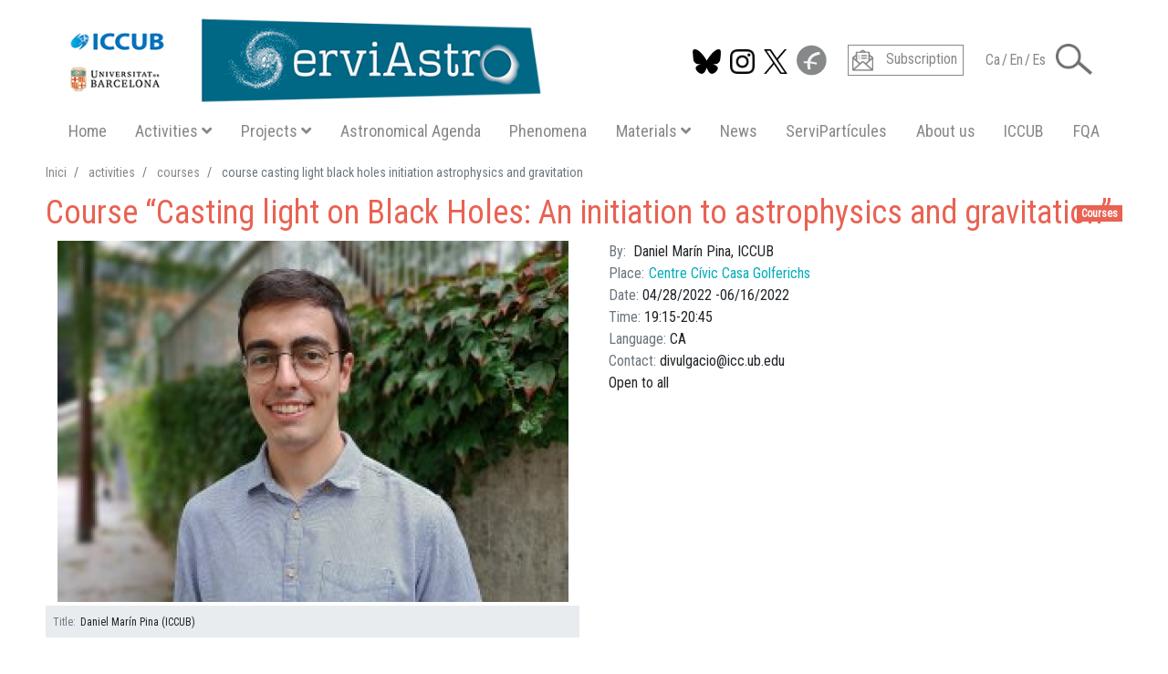

--- FILE ---
content_type: text/html; charset=UTF-8
request_url: https://serviastro.ub.edu/en/activities/courses/course-casting-light-black-holes-initiation-astrophysics-and-gravitation
body_size: 13215
content:
<!DOCTYPE html>
<html lang="en" dir="ltr" prefix="og: https://ogp.me/ns#">
  <head>
    <meta charset="utf-8" />
<script async src="https://www.googletagmanager.com/gtag/js?id=G-7BHZF3XX1F"></script>
<script>window.dataLayer = window.dataLayer || [];function gtag(){dataLayer.push(arguments)};gtag("js", new Date());gtag("set", "developer_id.dMDhkMT", true);gtag("config", "G-7BHZF3XX1F", {"groups":"default","page_placeholder":"PLACEHOLDER_page_location"});</script>
<meta name="description" content="The Institute of Cosmos Sciences (ICCUB) PhD student, Daniel Marín, is offering an initiation course in astrophysics and gravitation at the Casa Golferichs Community Centre. Daniel will focus on the current research on astrophysics to explain basic concepts of these disciplines and introduce us to their mysteries." />
<link rel="canonical" href="https://serviastro.ub.edu/en/activities/courses/course-casting-light-black-holes-initiation-astrophysics-and-gravitation" />
<meta name="Generator" content="Drupal 10 (Thunder | https://www.thunder.org)" />
<meta name="MobileOptimized" content="width" />
<meta name="HandheldFriendly" content="true" />
<meta name="viewport" content="width=device-width, initial-scale=1, shrink-to-fit=no" />
<meta http-equiv="x-ua-compatible" content="ie=edge" />
<link rel="icon" href="/sites/serviastro/themes/sa/favicon.ico" type="image/vnd.microsoft.icon" />
<link rel="alternate" hreflang="ca" href="https://serviastro.ub.edu/activitats/cursos/curs-illuminem-els-forats-negres-iniciacio-a-lastrofisica-i-la-gravitacio" />
<link rel="alternate" hreflang="en" href="https://serviastro.ub.edu/en/activities/courses/course-casting-light-black-holes-initiation-astrophysics-and-gravitation" />
<link rel="alternate" hreflang="es" href="https://serviastro.ub.edu/es/actividades/cursos/curso-iluminamos-los-agujeros-negros-iniciacion-a-la-astrofisica-y-la" />

    <title>Course “Casting light on Black Holes: An initiation to astrophysics and gravitation” | ServiAstro</title>
    <link rel="stylesheet" media="all" href="/serviparticules/sites/serviastro/files/css/css_1B5ct_DzXzuDJ--vVcxqMaxqyMXuMB_0TobP0w2hwfQ.css?delta=0&amp;language=en&amp;theme=sa&amp;include=[base64]" />
<link rel="stylesheet" media="all" href="//fonts.googleapis.com/css?family=Open+Sans|Roboto|Roboto+Condensed:400:700" />
<link rel="stylesheet" media="all" href="/serviparticules/sites/serviastro/files/css/css_fPVFBnmsic7evmVSHVWs62xQ_80XGpyW1znHoixbjSw.css?delta=2&amp;language=en&amp;theme=sa&amp;include=[base64]" />
<link rel="stylesheet" media="all" href="//use.fontawesome.com/releases/v5.13.0/css/all.css" />
<link rel="stylesheet" media="all" href="/serviparticules/sites/serviastro/files/css/css_pyrMmN3E04Hb4n5U7eERODqkq1i5yr4SnxSEsFIFkGY.css?delta=4&amp;language=en&amp;theme=sa&amp;include=[base64]" />
<link rel="stylesheet" media="all" href="https://cdnjs.cloudflare.com/ajax/libs/select2/4.0.7/css/select2.min.css" />
<link rel="stylesheet" media="all" href="/serviparticules/sites/serviastro/files/css/css_BfOFk18G-2a7s_Bp01xk8h1u8RpBfv-DfYgo4TAqwGY.css?delta=6&amp;language=en&amp;theme=sa&amp;include=[base64]" />

    
  </head>
  <body class="layout-no-sidebars page-node-871 path-node node--type-activitat">
    <a href="#main-content" class="visually-hidden focusable skip-link">
      Skip to main content
    </a>
    
      <div class="dialog-off-canvas-main-canvas" data-off-canvas-main-canvas>
    <div id="page-wrapper">
  <div id="page">
    <header id="header" class="header bg-body fixed-top-custom" role="banner" aria-label="Site header">
                <div class="container ">
      
      





<nav class="navbar bg-body navbar-expand-xl  bg-light " id="navbar-main">

  <div id="block-sa-branding" class="clearfix site-branding block block-system block-system-branding-block">
  
    
        <a href="/en" title="Home" rel="home" class="site-branding__logo navbar-brand">
      <img src="https://serviastro.ub.edu/sites/serviastro/files/logos/Logo_Serviastro_2020_600.png" alt="Home" class="img-fluid d-inline-block align-top"/>
    </a>
      </div>


  <div class="ml-auto sa-toggler">
        <button class=" navbar-toggler hamburger hamburger--3dxy hamburger-md hamburger-md--3dxy " type="button" data-toggle="collapse" data-target="#CollapsingNavbar" aria-controls="CollapsingNavbar" aria-expanded="false" aria-label="Toggle navigation">
            <span class="hamburger-box hamburger-md-box">
        <span class="hamburger-inner hamburger-md-inner"></span>
      </span>        
    </button>
  </div>
</nav>

<div class="  navbar bg-body navbar-expand-xl  bg-light   ">

  <div class="collapse navbar-nav navbar-collapse  " id="CollapsingNavbar">

    <div class="navbar-social row">
      <div class=" ">
                            <section class="row float-right region region-top-header">
    

<nav class="nav nav-social row">
  <span  class="sa-social" style="cursor: pointer">
    <a  href="https://bsky.app/profile/iccubdivulga.bsky.social" target="_blank"> 
      <img src="/sites/serviastro/themes/sa/images/icons/bluesky.png" height="32" style="padding-top: 5px" alt="Follow us on  BlueSky" title="Follow us on  BlueSky"/>
    </a>
  </span>
  <span  class="sa-social" style="cursor: pointer">
    <a  href="https://www.instagram.com/iccubdivulga" target="_blank"> 
      <img src="/sites/serviastro/themes/sa/images/icons/instagram.png" height="32" style="padding-top: 5px" alt="Follow us on  Instagram" title="Follow us on  Instagram"/>
    </a>
  </span>
  <span  class="sa-social" style="cursor: pointer">
    <a  href="https://twitter.com/ICCUBdivulga" target="_blank"> 
      <img src="/sites/serviastro/themes/sa/images/icons/twitter-x-black.png" height="32" style="padding-top: 5px" alt="Follow us on  Twitter" title="Follow us on  Twitter"/>
    </a>
  </span>
  <span  class="sa-social" style="cursor: pointer">
    <a href="https://www.facebook.com/ServiAstro" target="_blank" > 
      <img src="/sites/serviastro/themes/sa/images/icons/facebook.png" alt="Follow us on Facebook" title="Follow us on  Facebook"/>
    </a>
  </span>
</nav>



<nav class="nav nav-subscripcio row">
  <span  class="sa-subscripcio" style="cursor: pointer">
    <a href=https://icc.ub.edu/outreach#block-webform-subscription target="_blank"> 
      <img src="/sites/serviastro/themes/sa/images/icons/subscripcio.png" alt="">
      <span class="px-4">Subscription</span>
    </a>
  </span>
</nav>
    
  

  <nav class="links nav nav-idioma"><span hreflang="ca" data-drupal-link-system-path="node/871" class="ca  sa-idioma"><a href="/activitats/cursos/curs-illuminem-els-forats-negres-iniciacio-a-lastrofisica-i-la-gravitacio" class="language-link" hreflang="ca" data-drupal-link-system-path="node/871">Ca</a></span>
      <span class=" sa-idioma" style="color: gray;">/</span>      <span hreflang="en" data-drupal-link-system-path="node/871" class="en  sa-idioma is-active" aria-current="page"><a href="/en/activities/courses/course-casting-light-black-holes-initiation-astrophysics-and-gravitation" class="language-link is-active" hreflang="en" data-drupal-link-system-path="node/871" aria-current="page">En</a></span>
      <span class=" sa-idioma" style="color: gray;">/</span>      <span hreflang="es" data-drupal-link-system-path="node/871" class="es  sa-idioma"><a href="/es/actividades/cursos/curso-iluminamos-los-agujeros-negros-iniciacion-a-la-astrofisica-y-la" class="language-link" hreflang="es" data-drupal-link-system-path="node/871">Es</a></span>
            </nav>



  </section>

              </div>

                      <section class="row region region-top-header-form">
    
<div class="sa-dropdown" >
  <a class="sa-cerca" href="#" role="button" id="dLabel" data-toggle="dropdown" aria-haspopup="true" aria-expanded="false">
        <img src="/sites/serviastro/themes/sa/images/icons/lupa.png" alt="Search"/>
  </a>
  
    <div class="dropdown-menu row bg-primary" aria-labelledby="dLabel">
        <div class="search-block-form ml-auto block block-search block-search-form-block container" data-drupal-selector="search-block-form" id="block-sa-formularidecerca" role="search">
    
        
            <form action="/en/search/serviastro" method="get" id="search-block-form" accept-charset="UTF-8" class="search-form search-block-form form-row">
  


  <fieldset class="js-form-item js-form-type-search form-type-search js-form-item-keys form-item-keys form-no-label">
          <label for="edit-keys" class="sr-only">Search</label>
                <input title="Enter the terms you wish to search for." data-drupal-selector="edit-keys" type="search" id="edit-keys" name="keys" value="" size="15" maxlength="128" class="form-search form-control" />

                
        
  </fieldset>
<div data-drupal-selector="edit-actions" class="form-actions col js-form-wrapper form-group" id="edit-actions"><input alt="Search" data-drupal-selector="edit-submit" type="image" id="edit-submit" value="Search" src="/sites/serviastro/themes/sa/images/icons/loupe.svg" class="image-button js-form-submit form-submit form-control" />
</div>

    </form>

        </div>

  </div>
</div>


  </section>

                </div>

        <div class=" col-md-12">
      
              <nav role="navigation" aria-labelledby="block-navegacioprincipalsa-menu" id="block-navegacioprincipalsa" class="block block-menu navigation menu--main-sa">
            
  <h2 class="sr-only" id="block-navegacioprincipalsa-menu">Navegació principal SA</h2>
  

        
              <ul id="block-navegacioprincipalsa" block="block-navegacioprincipalsa" class="clearfix nav flex-column flex-xl-row">
                    <li class="nav-item mx-xl-auto">
                
                          <a href="/en" class="nav-link-main-sa" data-drupal-link-system-path="&lt;front&gt;">Home</a>
                        </li>
                <li class="nav-item mx-xl-auto">
                
                          <a class="nav-link-main-sa" href="#" role="button" id="catAct" data-toggle="dropdown" aria-haspopup="true" aria-expanded="false">
            Activities<i class='fas fa-angle-down pl-3'></i>
          </a>
          <div class="dropdown-menu sa-dropdown-menu row bg-primary" aria-labelledby="catAct">
            <div class="sa-dropdown-content">
              <div class="text-center"> <a href="/en/activities" class="activitats btn btn-activitats" data-drupal-link-system-path="activitats">Activities</a> </div>
                                          


<div class="views-element-container block block-views block-views-block-taxonomy-filters-block-1" id="block-sa-views-block-taxonomy-filters-block-1">
  
    
      <div class="content">
      <div><div class="view view-taxonomy-filters view-id-taxonomy_filters view-display-id-block_1 js-view-dom-id-018c69a6fad50ef1e51cd16dd8091a7863881aa453b25e538e23f09abd9bec1e">
  
    
      
      <div class="view-content">
      <div class="views-view-grid horizontal cols-4 clearfix col">
            <div class="grid-x row text-center">
                                      <div class="large-3 medium-3 small-6 icones-filtratge col-md-3 col-6">
            <div class="views-field views-field-field-icona"><div class="field-content"></div></div>
          </div>
                    
                                      <div class="large-3 medium-3 small-6 icones-filtratge col-md-3 col-6">
            <div class="views-field views-field-field-icona"><div class="field-content"></div></div>
          </div>
                    
                                      <div class="large-3 medium-3 small-6 icones-filtratge col-md-3 col-6">
            <div class="views-field views-field-field-icona"><div class="field-content"></div></div>
          </div>
                    
                                      <div class="large-3 medium-3 small-6 icones-filtratge col-md-3 col-6">
            <div class="views-field views-field-field-icona"><div class="field-content"><a href="/en/activities/Talks" title="Talks" class="sa-icon-link"><div>Talks</div>
<div>  <img loading="lazy" src="/sites/serviastro/files/styles/thumbnail/public/icones/activitats/icona_conferencies_200.png?h=55541bb6&amp;itok=et_bvFrP" width="100" height="100" alt="" class="image-style-thumbnail" />


</div></a></div></div>
          </div>
                    
              </div>
          <div class="grid-x row text-center">
                                      <div class="large-3 medium-3 small-6 icones-filtratge col-md-3 col-6">
            <div class="views-field views-field-field-icona"><div class="field-content"><a href="/en/activities/Talks-in-educational-centres" title="Talks in educational centres" class="sa-icon-link"><div>Talks in educational centres</div>
<div>  <img loading="lazy" src="/sites/serviastro/files/styles/thumbnail/public/icones/activitats/icona_xerrades_escoles_200.png?h=55541bb6&amp;itok=g0O9zHCO" width="100" height="100" alt="" class="image-style-thumbnail" />


</div></a></div></div>
          </div>
                    
                                      <div class="large-3 medium-3 small-6 icones-filtratge col-md-3 col-6">
            <div class="views-field views-field-field-icona"><div class="field-content"><a href="/en/activities/Courses" title="Courses" class="sa-icon-link"><div>Courses</div>
<div>  <img loading="lazy" src="/sites/serviastro/files/styles/thumbnail/public/icones/activitats/icona_cursos_200.png?h=55541bb6&amp;itok=_0Qfjdfo" width="100" height="100" alt="" class="image-style-thumbnail" />


</div></a></div></div>
          </div>
                    
                                      <div class="large-3 medium-3 small-6 icones-filtratge col-md-3 col-6">
            <div class="views-field views-field-field-icona"><div class="field-content"><a href="/en/activities/Workshops-%26-fairs" title="Workshops &amp; fairs" class="sa-icon-link"><div>Workshops &amp; fairs</div>
<div>  <img loading="lazy" src="/sites/serviastro/files/styles/thumbnail/public/icones/activitats/icona_tallers_200.png?h=55541bb6&amp;itok=e5IGqkV-" width="100" height="100" alt="" class="image-style-thumbnail" />


</div></a></div></div>
          </div>
                    
                                      <div class="large-3 medium-3 small-6 icones-filtratge col-md-3 col-6">
            <div class="views-field views-field-field-icona"><div class="field-content"><a href="/en/activities/Exhibitions-sets" title="Exhibitions sets" class="sa-icon-link"><div>Exhibitions sets</div>
<div>  <img loading="lazy" src="/sites/serviastro/files/styles/thumbnail/public/icones/activitats/icona_exposicions_200.png?h=55541bb6&amp;itok=cFzV9xd6" width="100" height="100" alt="" class="image-style-thumbnail" />


</div></a></div></div>
          </div>
                    
              </div>
      </div>

    </div>
  
          </div>
</div>

    </div>
  </div>
                                                      </div>
          </div>
              </li>
                <li class="nav-item mx-xl-auto menu-item--expanded">
                
                        <a class="nav-link-main-sa" href="#" role="button" id="catPrj" data-toggle="dropdown" aria-haspopup="true" aria-expanded="false">
             Projects<i class='fas fa-angle-down pl-3'></i>
          </a>
          <div class="dropdown-menu sa-dropdown-menu row bg-primary" aria-labelledby="catPrj">
            <div class="sa-dropdown-content">
                                          <h4 class="text-center text-white py-5 border-bottom" >PROJECTS</h4>
              


<div class="views-element-container block block-views block-views-block-projectes-block-1" id="block-views-block-projectes-block-1">
  
    
      <div class="content">
      <div><div class="view view-projectes view-id-projectes view-display-id-block_1 js-view-dom-id-6edbd5912b8b96be4f1c9781c98ea4626863f946086e50b6d95e478a7cab179b">
  
    
      
      <div class="view-content">
      <div>
  
  <ul class="list-group list-group-flush">

          <li class="list-group-item"><div class="views-field views-field-title"><span class="field-content"><a href="/en/projects/faulkes-telescopes" hreflang="en">Faulkes Telescopes</a></span></div></li>
          <li class="list-group-item"><div class="views-field views-field-title"><span class="field-content"><a href="/en/projects/constellations-in-3d" hreflang="en">Constellations in 3D</a></span></div></li>
          <li class="list-group-item"><div class="views-field views-field-title"><span class="field-content"><a href="/en/projects/science-week" hreflang="en">Science Week</a></span></div></li>
          <li class="list-group-item"><div class="views-field views-field-title"><span class="field-content"><a href="/en/projects/international-day-woman-and-girls-in-science" hreflang="en">International Day of Woman and Girls in Science</a></span></div></li>
    
  </ul>

</div>

    </div>
  
          </div>
</div>

    </div>
  </div>
              
            </div>
          </div>
              </li>
                <li class="nav-item mx-xl-auto">
                
                          <a href="/en/agenda-astronomica" class="nav-link-main-sa" data-drupal-link-system-path="node/381">Astronomical Agenda</a>
                        </li>
                <li class="nav-item mx-xl-auto">
                
                          <a href="/en/phenomena" class="nav-link-main-sa" data-drupal-link-system-path="fenomens">Phenomena</a>
                        </li>
                <li class="nav-item mx-xl-auto">
                
                          <a class="nav-link-main-sa" href="#" role="button" id="catMat" data-toggle="dropdown" aria-haspopup="true" aria-expanded="false">
            Materials<i class='fas fa-angle-down pl-3'></i>
          </a>
          <div class="dropdown-menu sa-dropdown-menu row bg-primary" aria-labelledby="catMat">
            <div class="sa-dropdown-content">
              <div class="text-center"> <a href="/en/materials" class="materials btn btn-materials" data-drupal-link-system-path="materials">Available Materials</a> </div>
                            


<div class="views-element-container block block-views block-views-block-taxonomy-filters-block-2" id="block-sa-views-block-taxonomy-filters-block-2">
  
    
      <div class="content">
      <div><div class="view view-taxonomy-filters view-id-taxonomy_filters view-display-id-block_2 js-view-dom-id-b3e419009a454f5ff97f9a04e828af85e934bde75888831c40c752d463d13b2a">
  
    
      
      <div class="view-content">
      <div class="views-view-grid horizontal cols-5 clearfix col">
            <div class="grid-x row text-center">
                                      <div class="xlarge-3 large-3 medium-3 small-6 icones-filtratge col-md-2 col-6">
            <div class="views-field views-field-field-icona"><div class="field-content"><a href="/en/materials/Exhibitions" class="sa-icon-link"><div>Exhibitions</div>
<div>  <img loading="lazy" src="/sites/serviastro/files/styles/thumbnail/public/icones/materials/icona_exposicions_200.png?h=55541bb6&amp;itok=s8P4Fwy9" width="100" height="100" alt="" class="image-style-thumbnail" />


</div></a></div></div>
          </div>
                    
                                      <div class="xlarge-3 large-3 medium-3 small-6 icones-filtratge col-md-2 col-6 offset-half">
            <div class="views-field views-field-field-icona"><div class="field-content"><a href="/en/materials/Press-Radio-%26-TV" class="sa-icon-link"><div>Press Radio &amp; TV</div>
<div>  <img loading="lazy" src="/sites/serviastro/files/styles/thumbnail/public/icones/materials/icona_Radio_TV_Premsa.png?h=55541bb6&amp;itok=L0oq13wG" width="100" height="100" alt="" class="image-style-thumbnail" />


</div></a></div></div>
          </div>
                    
                                      <div class="xlarge-3 large-3 medium-3 small-6 icones-filtratge col-md-2 col-6 offset-half">
            <div class="views-field views-field-field-icona"><div class="field-content"><a href="/en/materials/Videos" class="sa-icon-link"><div>Videos</div>
<div>  <img loading="lazy" src="/sites/serviastro/files/styles/thumbnail/public/icones/materials/icona_video_200.png?h=182f40e0&amp;itok=sF0OmSpQ" width="100" height="100" alt="" class="image-style-thumbnail" />


</div></a></div></div>
          </div>
                    
                                      <div class="xlarge-3 large-3 medium-3 small-6 icones-filtratge col-md-2 col-6 offset-half">
            <div class="views-field views-field-field-icona"><div class="field-content"><a href="/en/materials/Books-%26-Handbooks" class="sa-icon-link"><div>Books &amp; Handbooks</div>
<div>  <img loading="lazy" src="/sites/serviastro/files/styles/thumbnail/public/icones/materials/icona_llibres_200.png?h=182f40e0&amp;itok=huPgxz9w" width="100" height="100" alt="" class="image-style-thumbnail" />


</div></a></div></div>
          </div>
                    
                                      <div class="xlarge-3 large-3 medium-3 small-6 icones-filtratge col-md-2 col-6 offset-half">
            <div class="views-field views-field-field-icona"><div class="field-content"><a href="/en/materials/Images-Gallery" class="sa-icon-link"><div>Images Gallery</div>
<div>  <img loading="lazy" src="/sites/serviastro/files/styles/thumbnail/public/icones/materials/icona_galeria_imatges2_200.png?h=182f40e0&amp;itok=zYQpnPOM" width="100" height="100" alt="" class="image-style-thumbnail" />


</div></a></div></div>
          </div>
                    
              </div>
          <div class="grid-x row text-center">
                                      <div class="xlarge-3 large-3 medium-3 small-6 icones-filtratge col-md-2 col-6">
            <div class="views-field views-field-field-icona"><div class="field-content"><a href="/en/materials/Articles" class="sa-icon-link"><div>Articles</div>
<div>  <img loading="lazy" src="/sites/serviastro/files/styles/thumbnail/public/icones/materials/icona_articles_200.png?h=182f40e0&amp;itok=ZwkwfhUD" width="100" height="100" alt="" class="image-style-thumbnail" />


</div></a></div></div>
          </div>
                    
                                      <div class="xlarge-3 large-3 medium-3 small-6 icones-filtratge col-md-2 col-6 offset-half">
            <div class="views-field views-field-field-icona"><div class="field-content"><a href="/en/materials/Graphic-Material" class="sa-icon-link"><div>Graphic Material</div>
<div>  <img loading="lazy" src="/sites/serviastro/files/styles/thumbnail/public/icones/materials/icona_mat_grafic_200.png?h=55541bb6&amp;itok=dFO7S7nk" width="100" height="100" alt="" class="image-style-thumbnail" />


</div></a></div></div>
          </div>
                    
                                      <div class="xlarge-3 large-3 medium-3 small-6 icones-filtratge col-md-2 col-6 offset-half">
            <div class="views-field views-field-field-icona"><div class="field-content"><a href="/en/materials/Apps" class="sa-icon-link"><div>Apps</div>
<div>  <img loading="lazy" src="/sites/serviastro/files/styles/thumbnail/public/icones/materials/icona_app_200.png?h=182f40e0&amp;itok=J6z9THPJ" width="100" height="100" alt="" class="image-style-thumbnail" />


</div></a></div></div>
          </div>
                    
                                      <div class="xlarge-3 large-3 medium-3 small-6 icones-filtratge col-md-2 col-6 offset-half">
            <div class="views-field views-field-field-icona"><div class="field-content"><a href="/en/materials/Links" class="sa-icon-link"><div>Links</div>
<div>  <img loading="lazy" src="/sites/serviastro/files/styles/thumbnail/public/icones/materials/icona_enllac_200.png?h=182f40e0&amp;itok=qS8kUYGB" width="100" height="100" alt="" class="image-style-thumbnail" />


</div></a></div></div>
          </div>
                    
                                      <div class="xlarge-3 large-3 medium-3 small-6 icones-filtratge col-md-2 col-6 offset-half">
            <div class="views-field views-field-field-icona"><div class="field-content"><a href="/en/materials/Other" class="sa-icon-link"><div>Other</div>
<div>  <img loading="lazy" src="/sites/serviastro/files/styles/thumbnail/public/icones/materials/icona_altres_200.png?h=55541bb6&amp;itok=gJh3oJUW" width="100" height="100" alt="" class="image-style-thumbnail" />


</div></a></div></div>
          </div>
                    
              </div>
      </div>

    </div>
  
          </div>
</div>

    </div>
  </div>
                                        </div>
          </div>
              </li>
                <li class="nav-item mx-xl-auto">
                
                          <a href="/en/news" class="nav-link-main-sa" data-drupal-link-system-path="noticies">News</a>
                        </li>
                <li class="nav-item mx-xl-auto">
                
                          <a href="https://serviparticules.ub.edu/en" class="nav-link-main-sa" target="_blank">ServiPartícules</a>
                        </li>
                <li class="nav-item mx-xl-auto">
                
                          <a href="/en/about-us" class="nav-link-main-sa" data-drupal-link-system-path="node/95">About us</a>
                        </li>
                <li class="nav-item mx-xl-auto">
                
                          <a href="http://icc.ub.edu/" class="nav-link-main-sa" target="_blank">ICCUB</a>
                        </li>
                <li class="nav-item mx-xl-auto">
                
                          <a href="https://www.ub.edu/portal/web/dp-fquanticaastrofisica/" class="nav-link-main-sa" target="_blank">FQA</a>
                        </li>
        </ul>
  


  </nav>



          </div>
    
  </div>

</div>






            </div>
              </header>

          <div class="highlighted">
        <aside class="container section clearfix" role="complementary">
            <div data-drupal-messages-fallback class="hidden"></div>


        </aside>
      </div>
            <div id="main-wrapper" class="layout-main-wrapper clearfix">
              <div id="main" class="container">
            <div id="block-sa-breadcrumbs" class="block block-system block-system-breadcrumb-block">
  
    
      <div class="content">
      

  <nav role="navigation" aria-label="breadcrumb">
    <ol class="breadcrumb">
                  <li class="breadcrumb-item">
          <a href="/en">Inici</a>
        </li>
                        <li class="breadcrumb-item">
          <a href="/en/activities">activities</a>
        </li>
                        <li class="breadcrumb-item">
          <a href="/en/activities/observations">courses</a>
        </li>
                        <li class="breadcrumb-item active">
          course casting light black holes initiation astrophysics and gravitation
        </li>
              </ol>
  </nav>

    </div>
  </div>

          <div class="row row-offcanvas row-offcanvas-left clearfix">
              <main class="main-content col order-first" id="content" role="main">
                <section class="section">
                  <a id="main-content" tabindex="-1"></a>
                                      <div id="block-sa-page-title" class="block block-core block-page-title-block">
  
    
      <div class="content">
      <span  class="badge badge-activitats ">Courses</span>
  <h1 class="text-activitats  title"><span class="field field--name-title field--type-string field--label-hidden">Course “Casting light on Black Holes: An initiation to astrophysics and gravitation”</span>
</h1>


    </div>
  </div>
<div id="block-sa-content" class="block block-system block-system-main-block">
  
    
      <div class="content">
      


<article class="node node--type-activitat node--view-mode-full clearfix">

  <header>
      
        
        </header>
  <div class="row node__content clearfix">
    
<div  class="left col-sm-6">
    
            <div class="field field--name-field-teaser-media field--type-entity-reference field--label-hidden field__item"><article class="media media--type-image media--view-mode-custom">
  
      
            <div class="field field--name-field-image field--type-image field--label-hidden field__item">
<a href="https://serviastro.ub.edu/sites/serviastro/files/media/image/2022-03/image_5.png" aria-label="{&quot;alt&quot;:&quot;Daniel Marín Pina (ICCUB)&quot;}" role="button"  title="Daniel Marín Pina (ICCUB)" data-colorbox-gallery="gallery-field_image-Df0C2zYe_BI" class="colorbox" aria-controls="colorbox-vqGtXAKnAkk" data-cbox-img-attrs="{&quot;alt&quot;:&quot;Daniel Marín Pina (ICCUB)&quot;}"><img id="colorbox-vqGtXAKnAkk" src="/sites/serviastro/files/styles/full_node_left/public/media/image/2022-03/image_5.png?h=091034fe&amp;itok=HBaeSyi1" width="560" height="396" alt="Daniel Marín Pina (ICCUB)" loading="lazy" class="image-style-full-node-left" />

</a>
</div>
      
<div  class="peu">
    
  <div class="field field--name-field-titol field--type-string field--label-inline">
    <div class="field__label">Title</div>
              <div class="field__item">Daniel Marín Pina (ICCUB)</div>
          </div>

  </div>
  </article>
</div>
      
  </div>
<div  class="right col-sm-6">
    
           
            <div class="field field--name-field-autor-label field--type-list-string field--label-hidden field__item">By</div>
      
      <div class="field field--name-field-autor field--type-entity-reference field--label-hidden field__items">
              <div class="field__item">Daniel Marín Pina, ICCUB</div>
          </div>
  
  <div class="field field--name-field-lloc field--type-entity-reference field--label-inline">
    <div class="field__label">Place</div>
              <div class="field__item"><div>
            
            <div class="field field--name-field-enllac field--type-link field--label-hidden field__item"><a href="https://www.golferichs.org/" target="_blank">Centre Cívic Casa Golferichs</a></div>
      
      </div>
</div>
          </div>

  <div class="field field--name-field-data-inici field--type-datetime field--label-inline">
    <div class="field__label">Date</div>
              <div class="field__item"><time datetime="2022-04-28T17:15:00Z" class="datetime">04/28/2022</time>
</div>
          </div>

            <div class="field field--name-field-data-final field--type-datetime field--label-hidden field__item"><time datetime="2022-06-16T18:45:00Z" class="datetime">06/16/2022</time>
</div>
      
  <div class="field field--name-field-hora field--type-datetime field--label-inline">
    <div class="field__label">Time</div>
          <div class='field__items'>
              <div class="field__item"><time datetime="2022-04-28T17:15:00Z" class="datetime">19:15</time>
</div>
          <div class="field__item"><time datetime="2022-06-16T18:45:00Z" class="datetime">20:45</time>
</div>
              </div>
      </div>

  <div class="field field--name-field-idioma-list field--type-list-string field--label-inline">
    <div class="field__label">Language</div>
          <div class='field__items'>
              <div class="field__item">CA</div>
              </div>
      </div>

  <div class="field field--name-field-mail field--type-email field--label-inline">
    <div class="field__label">Contact</div>
              <div class="field__item">divulgacio@icc.ub.edu</div>
          </div>

            <div class="field field--name-field-adrecat-a field--type-entity-reference field--label-hidden field__item">Open to all</div>
      
      
  </div>

<div  class="bottom bottom-agenda col-sm-12">
    
            <div class="clearfix text-formatted field field--name-body field--type-text-with-summary field--label-hidden field__item"><p style="margin-bottom:11px"><span style="font-size:11pt"><span style="line-height:107%"><span style="font-family:Calibri,sans-serif">The Institute of Cosmos Sciences (ICCUB) PhD student, Daniel Marín, is offering an initiation course in astrophysics and gravitation at the <a href="https://www.golferichs.org/" style="color:#0563c1; text-decoration:underline">Casa Golferichs Community Centre</a>. Daniel will focus on the current research on astrophysics to explain basic concepts of these disciplines and introduce us to their mysteries.</span></span></span></p>

<p style="margin-bottom:11px">&nbsp;</p>

<p style="margin-bottom:11px"><span style="font-size:11pt"><span style="line-height:107%"><span style="font-family:Calibri,sans-serif"><b>COURSE: «CASTING LIGHT ON BLACK HOLES: AN INITIATION TO ASTROPHYSICS AND GRAVITATION»</b></span></span></span></p>

<p style="margin-bottom:11px"><span style="font-size:11pt"><span style="line-height:107%"><span style="font-family:Calibri,sans-serif"><i>Black holes are one of the most extreme phenomena in our Universe: with their motion, they distort space-time around them; when passing in front of another star, they are able to deviate its light, and when they crash into one another, they generate more energy than could be ever used by humans. In this course, we will explore astronomy, gravitation and other areas of the physics of the cosmos through black holes. We will see cutting-edge concepts as well, such as the Big Bang, supernovas and gravitational waves.</i></span></span></span></p>

<p style="margin-bottom:11px"><span style="font-size:11pt"><span style="line-height:107%"><span style="font-family:Calibri,sans-serif"><b>By </b>Daniel Marín Pina (ICCUB)</span></span></span></p>

<p style="margin-bottom:11px"><span style="font-size:11pt"><span style="line-height:107%"><span style="font-family:Calibri,sans-serif"><b>When? </b>Thursdays from 7:15 PM to 8:45 PM, from April 28 to June 16</span></span></span></p>

<p style="margin-bottom:11px"><span style="font-size:11pt"><span style="line-height:107%"><span style="font-family:Calibri,sans-serif"><b>Where? </b>A Xalet room, Casa Golferichs Community Centre</span></span></span></p>

<p style="margin-bottom:11px"><span style="font-size:11pt"><span style="line-height:107%"><span style="font-family:Calibri,sans-serif"><b>Price </b>63,89€</span></span></span></p>

<p style="margin-bottom:11px"><span style="font-size:11pt"><span style="line-height:107%"><span style="font-family:Calibri,sans-serif"><b>Registrations </b>open from April 4 at the following <a href="https://golferichs.inscripcionscc.com/MiramModular/buscador/buscador.jsp?g=1&amp;c=29&amp;a=4863" style="color:#0563c1; text-decoration:underline">link</a> </span></span></span></p>

<p style="margin-bottom:11px">&nbsp;</p>

<hr>
<p style="margin-bottom:11px"><span style="font-size:11pt"><span style="line-height:107%"><span style="font-family:Calibri,sans-serif"><u>About the teacher</u></span></span></span></p>

<h2><span style="font-size:11.0pt"><span style="line-height:107%"><span style="font-family:&quot;Calibri&quot;,sans-serif"><span lang="EN-GB" style="font-size:11.0pt"><span style="line-height:107%"><span style="font-family:&quot;Calibri&quot;,sans-serif">Daniel Marín Pina is a PhD student at the Institute of Cosmos Sciences of the University of Barcelona, where he also obtained his bachelor’s degree in Physics and master’s degree in Astrophysics, Particle Physics and Cosmology. His research is focused on gravity, black holes and gravitational waves.</span></span></span></span></span></span></h2>
</div>
      <div class="tabs-taller field-group-tabs-wrapper"><div data-horizontal-tabs-panes><input class="horizontal-tabs-active-tab form-control" type="hidden" />
</div>

</div><div class="field field--name-field-tags field--type-entity-reference field--label-hidden clearfix">
    <ul class='links field__items'>
          <li><a href="/taxonomy/term/832" hreflang="ca">Grup de Gravitació, Cordes i Cosmologia de la UB</a></li>
      </ul>
</div>

  </div>


  </div>
</article>

    </div>
  </div>



<div class="views-element-container block block-views block-views-block-contingut-relacionat-block-3" id="block-sa-views-block-contingut-relacionat-block-3">
  
          <h2  class="text-activitats block-views-title">Related News &amp; Activities</h2>
    
      <div class="content">
      <div><div class="activitats view view-contingut-relacionat view-id-contingut_relacionat view-display-id-block_3 js-view-dom-id-a544d86109b9234815a98e2a1e0b4098dd184b3202186f56048d8baafcf7bbde">
  
    
      
      <div class="view-content">
      <div data-drupal-views-infinite-scroll-content-wrapper class="views-infinite-scroll-content-wrapper clearfix"><div id="views-bootstrap-contingut-relacionat-block-3"  class="grid views-view-grid">
  <div class="row">
          <div  class="col-6 col-sm-6 col-md-3 col-lg-3">
        

<article class="node node--type-activitat node--view-mode-cards clearfix">
  
<div class="card" >
  
<header  class="cards">
    
            <div class="field field--name-field-teaser-media field--type-entity-reference field--label-hidden field__item"><article class="media media--type-image media--view-mode-cards">
  
      
            <div class="field field--name-field-image field--type-image field--label-hidden field__item">    <picture>
                  <source srcset="/sites/serviastro/files/styles/card/public/media/image/2023-05/universe-2250310_1280.jpg?h=1c9b88c9&amp;itok=O0pDO7lz 1x" media="all and (min-width: 75em)" type="image/jpeg" width="320" height="250"/>
              <source srcset="/sites/serviastro/files/styles/card/public/media/image/2023-05/universe-2250310_1280.jpg?h=1c9b88c9&amp;itok=O0pDO7lz 1x" media="all and (min-width: 62em) and (max-width: 74.99em)" type="image/jpeg" width="320" height="250"/>
              <source srcset="/sites/serviastro/files/styles/card/public/media/image/2023-05/universe-2250310_1280.jpg?h=1c9b88c9&amp;itok=O0pDO7lz 1x" media="all and (min-width: 48em) and (max-width: 61.99em)" type="image/jpeg" width="320" height="250"/>
              <source srcset="/sites/serviastro/files/styles/card/public/media/image/2023-05/universe-2250310_1280.jpg?h=1c9b88c9&amp;itok=O0pDO7lz 1x" media="all and (min-width: 34em) and (max-width: 47.99em)" type="image/jpeg" width="320" height="250"/>
                  <img loading="eager" width="160" height="125" src="/sites/serviastro/files/styles/cards_mobile/public/media/image/2023-05/universe-2250310_1280.jpg?h=1c9b88c9&amp;itok=eS56cJN_" alt="Cicle d’astronomia i cosmologia a Can Ginestar" />

  </picture>

</div>
      
  </article>
</div>
      
<div >
    
           
            <div class="field field--name-field-data-inici field--type-datetime field--label-hidden field__item"><time datetime="2023-05-11T07:26:19Z" class="datetime">05/11/2023</time>
</div>
      
            <div class="field field--name-field-data-final field--type-datetime field--label-hidden field__item"><time datetime="2023-06-08T07:26:19Z" class="datetime">06/08/2023</time>
</div>
      
      
  </div>

  </header>
  <div class="card-body">
    
        <h5  class="node__title, card-title" >
      <a href="/en/activities/talks/astronomy-and-cosmology-conference-series-can-ginestar" rel="bookmark"><span class="field field--name-title field--type-string field--label-hidden">Astronomy and cosmology conference series at Can Ginestar</span>
</a>
    </h5>
        
        
<div  class="cards">
      <div class="div-1">
<div  class="cards-sup">
    
            <div class="clearfix text-formatted field field--name-body field--type-text-with-summary field--label-hidden field__item"><p><span>The researchers from the&nbsp;<a href="https://icc.ub.edu/">Institute of Cosmos Sciences of the University of Barcelona</a>&nbsp;(ICCUB) Helena Ubach and Josep Maria S</span></p></div>
      
            <div class="field field--name-field-autor-label field--type-list-string field--label-hidden field__item">By</div>
      
      <div class="field field--name-field-autor field--type-entity-reference field--label-hidden field__items">
              <div>Several</div>
          </div>
  
  <div class="field field--name-field-lloc field--type-entity-reference field--label-inline">
    <div class="field__label">Place</div>
              <div class="field__item"><div>
            
            <div class="field field--name-name field--type-string field--label-hidden field__item">Centre Cultural Can Ginestar (Sant Just Desvern)</div>
      
      </div>
</div>
          </div>

  <div class="field field--name-field-hora field--type-datetime field--label-inline">
    <div class="field__label">Time</div>
          <div class='field__items'>
              <div class="field__item"><time datetime="2023-05-11T17:30:00Z" class="datetime">19:30</time>
</div>
          <div class="field__item"><time datetime="2023-05-11T19:00:00Z" class="datetime">21:00</time>
</div>
              </div>
      </div>

  </div></div>
  <div class="div-2">
<div  class="cards-inf text-right font-italic">
    
            <div class="field field--name-field-tipus-activitat field--type-entity-reference field--label-hidden field__item"><div id="taxonomy-term-7" class="taxonomy-term vocabulary-tipus-activitats">
  
    
  
            <div class="field field--name-field-pattern field--type-string field--label-hidden field__item">Talks</div>
      
</div>
</div>
      
            <div class="field field--name-field-adrecat-a field--type-entity-reference field--label-hidden field__item">Open to all</div>
      <div class="field field--name-field-tags field--type-entity-reference field--label-hidden clearfix">
    <ul class='links field__items'>
          <li><a href="/taxonomy/term/832" hreflang="ca">Grup de Gravitació, Cordes i Cosmologia de la UB</a></li>
          <li><a href="/taxonomy/term/928" hreflang="ca">Helena Ubach Raya, ICCUB</a></li>
          <li><a href="/taxonomy/term/887" hreflang="ca">Josep Maria Solanes, ICCUB-IEEC</a></li>
      </ul>
</div>

  </div></div>
  </div>


  </div>

  </div>
</article>

      </div>
          <div  class="col-6 col-sm-6 col-md-3 col-lg-3">
        

<article class="node node--type-activitat node--view-mode-cards clearfix">
  
<div class="card" >
  
<header  class="cards">
    
            <div class="field field--name-field-teaser-media field--type-entity-reference field--label-hidden field__item"><article class="media media--type-image media--view-mode-cards">
  
      
            <div class="field field--name-field-image field--type-image field--label-hidden field__item">    <picture>
                  <source srcset="/serviparticules/sites/serviastro/files/styles/card/public/media/image/2022-06/poster-telescopi-1448x2048.png?h=643d4b77&amp;itok=SwJHHpDX 1x" media="all and (min-width: 75em)" type="image/png" width="320" height="250"/>
              <source srcset="/serviparticules/sites/serviastro/files/styles/card/public/media/image/2022-06/poster-telescopi-1448x2048.png?h=643d4b77&amp;itok=SwJHHpDX 1x" media="all and (min-width: 62em) and (max-width: 74.99em)" type="image/png" width="320" height="250"/>
              <source srcset="/serviparticules/sites/serviastro/files/styles/card/public/media/image/2022-06/poster-telescopi-1448x2048.png?h=643d4b77&amp;itok=SwJHHpDX 1x" media="all and (min-width: 48em) and (max-width: 61.99em)" type="image/png" width="320" height="250"/>
              <source srcset="/serviparticules/sites/serviastro/files/styles/card/public/media/image/2022-06/poster-telescopi-1448x2048.png?h=643d4b77&amp;itok=SwJHHpDX 1x" media="all and (min-width: 34em) and (max-width: 47.99em)" type="image/png" width="320" height="250"/>
                  <img loading="eager" width="160" height="125" src="/serviparticules/sites/serviastro/files/styles/cards_mobile/public/media/image/2022-06/poster-telescopi-1448x2048.png?h=643d4b77&amp;itok=xWAYzmOl" alt="Tornem a observar la Lluna a la plaça de la Palmera" />

  </picture>

</div>
      
  </article>
</div>
      
<div >
    
                              <div class="no-data-final">
            <div class="field field--name-field-data-inici field--type-datetime field--label-hidden field__item"><time datetime="2022-06-10T20:00:00Z" class="datetime">06/10/2022</time>
</div>
      </div>
                    
  </div>

  </header>
  <div class="card-body">
    
        <h5  class="node__title, card-title" >
      <a href="/serviparticules/en/activities/observations/going-back-observe-moon-palmera-square" rel="bookmark"><span class="field field--name-title field--type-string field--label-hidden">Going back to observe the Moon at the Palmera square</span>
</a>
    </h5>
        
        
<div  class="cards">
      <div class="div-1">
<div  class="cards-sup">
    
            <div class="clearfix text-formatted field field--name-body field--type-text-with-summary field--label-hidden field__item"><p>The Institute of Cosmos Sciences of the UB returns to the Palmera Square to perform a public observation of the Moon to celebrate its neighbourhood festivities.</p></div>
      
            <div class="field field--name-field-autor-label field--type-list-string field--label-hidden field__item">By</div>
      
      <div class="field field--name-field-autor field--type-entity-reference field--label-hidden field__items">
              <div>Several</div>
          </div>
  
  <div class="field field--name-field-lloc field--type-entity-reference field--label-inline">
    <div class="field__label">Place</div>
              <div class="field__item"><div>
            
            <div class="field field--name-field-enllac field--type-link field--label-hidden field__item"><a href="https://www.google.com/maps/dir/41.4875648,2.3134208/pla%C3%A7a+la+palmera/@41.4493279,2.1805113,12z/data=!3m1!4b1!4m9!4m8!1m1!4e1!1m5!1m1!1s0x12a4a34ab5d59909:0x887905008b581081!2m2!1d2.2049153!2d41.4198845" target="_blank">Plaça La Palmera, la Verneda</a></div>
      
      </div>
</div>
          </div>

  <div class="field field--name-field-hora field--type-datetime field--label-inline">
    <div class="field__label">Time</div>
          <div class='field__items'>
              <div class="field__item"><time datetime="2022-06-10T20:00:00Z" class="datetime">22:00</time>
</div>
          <div class="field__item"><time datetime="2022-06-10T21:00:00Z" class="datetime">23:00</time>
</div>
              </div>
      </div>

  </div></div>
  <div class="div-2">
<div  class="cards-inf text-right font-italic">
    
            <div class="field field--name-field-tipus-activitat field--type-entity-reference field--label-hidden field__item"><div id="taxonomy-term-480" class="taxonomy-term vocabulary-tipus-activitats">
  
    
  
            <div class="field field--name-field-pattern field--type-string field--label-hidden field__item">Observations</div>
      
</div>
</div>
      
            <div class="field field--name-field-adrecat-a field--type-entity-reference field--label-hidden field__item">Open to all</div>
      <div class="field field--name-field-tags field--type-entity-reference field--label-hidden clearfix">
    <ul class='links field__items'>
          <li><a href="/serviparticules/taxonomy/term/901" hreflang="ca">Arnau Aguasca, ICCUB</a></li>
          <li><a href="/serviparticules/taxonomy/term/895" hreflang="ca">Daniel Marín Pina, ICCUB</a></li>
          <li><a href="/serviparticules/taxonomy/term/91" hreflang="ca">Xavier Luri, ICCUB [IEEC-UB]</a></li>
      </ul>
</div>

  </div></div>
  </div>


  </div>

  </div>
</article>

      </div>
          <div  class="col-6 col-sm-6 col-md-3 col-lg-3">
        

<article class="node node--type-activitat node--view-mode-cards clearfix">
  
<div class="card" >
  
<header  class="cards">
    
            <div class="field field--name-field-teaser-media field--type-entity-reference field--label-hidden field__item"><article class="media media--type-image media--view-mode-cards">
  
      
            <div class="field field--name-field-image field--type-image field--label-hidden field__item">    <picture>
                  <source srcset="/serviparticules/sites/serviastro/files/styles/card/public/media/image/2021-10/img_2774.jpg?h=f03d1f75&amp;itok=l-nSnjTY 1x" media="all and (min-width: 75em)" type="image/jpeg" width="320" height="250"/>
              <source srcset="/serviparticules/sites/serviastro/files/styles/card/public/media/image/2021-10/img_2774.jpg?h=f03d1f75&amp;itok=l-nSnjTY 1x" media="all and (min-width: 62em) and (max-width: 74.99em)" type="image/jpeg" width="320" height="250"/>
              <source srcset="/serviparticules/sites/serviastro/files/styles/card/public/media/image/2021-10/img_2774.jpg?h=f03d1f75&amp;itok=l-nSnjTY 1x" media="all and (min-width: 48em) and (max-width: 61.99em)" type="image/jpeg" width="320" height="250"/>
              <source srcset="/serviparticules/sites/serviastro/files/styles/card/public/media/image/2021-10/img_2774.jpg?h=f03d1f75&amp;itok=l-nSnjTY 1x" media="all and (min-width: 34em) and (max-width: 47.99em)" type="image/jpeg" width="320" height="250"/>
                  <img loading="eager" width="160" height="125" src="/serviparticules/sites/serviastro/files/styles/cards_mobile/public/media/image/2021-10/img_2774.jpg?h=f03d1f75&amp;itok=X7NtDRQ_" alt="MARK_GIELES" />

  </picture>

</div>
      
  </article>
</div>
      
<div >
    
                              <div class="no-data-final">
            <div class="field field--name-field-data-inici field--type-datetime field--label-hidden field__item"><time datetime="2021-10-13T15:19:49Z" class="datetime">10/13/2021</time>
</div>
      </div>
                    
  </div>

  </header>
  <div class="card-body">
    
        <h5  class="node__title, card-title" >
      <a href="/serviparticules/en/activities/talks/a-population-black-holes-globular-cluster-palomar-5" rel="bookmark"><span class="field field--name-title field--type-string field--label-hidden">A population of black holes at the globular cluster Palomar 5 </span>
</a>
    </h5>
        
        
<div  class="cards">
      <div class="div-1">
<div  class="cards-sup">
    
            <div class="clearfix text-formatted field field--name-body field--type-text-with-summary field--label-hidden field__item"><h2>&nbsp;</h2>

<p><span><span><span><span><span></span></span></span></span></span></p></div>
      
            <div class="field field--name-field-autor-label field--type-list-string field--label-hidden field__item">By</div>
      
      <div class="field field--name-field-autor field--type-entity-reference field--label-hidden field__items">
                        <div class="field__item">Mark Gieles, ICREA-ICCUB</div>
                  </div>
  
  <div class="field field--name-field-lloc field--type-entity-reference field--label-inline">
    <div class="field__label">Place</div>
              <div class="field__item"><div>
            
            <div class="field field--name-field-enllac field--type-link field--label-hidden field__item"><a href="https://www.youtube.com/watch?v=iiMbd0prhvE" target="_blank">YouTube Astrosabadell</a></div>
      
      </div>
</div>
          </div>

  <div class="field field--name-field-hora field--type-datetime field--label-inline">
    <div class="field__label">Time</div>
          <div class='field__items'>
              <div class="field__item"><time datetime="2021-10-13T18:00:00Z" class="datetime">20:00</time>
</div>
              </div>
      </div>

  </div></div>
  <div class="div-2">
<div  class="cards-inf text-right font-italic">
    
            <div class="field field--name-field-tipus-activitat field--type-entity-reference field--label-hidden field__item"><div id="taxonomy-term-7" class="taxonomy-term vocabulary-tipus-activitats">
  
    
  
            <div class="field field--name-field-pattern field--type-string field--label-hidden field__item">Talks</div>
      
</div>
</div>
      
            <div class="field field--name-field-adrecat-a field--type-entity-reference field--label-hidden field__item">Open to all</div>
      <div class="field field--name-field-tags field--type-entity-reference field--label-hidden clearfix">
    <ul class='links field__items'>
          <li><a href="/serviparticules/taxonomy/term/604" hreflang="ca">Mark Gieles, ICREA-ICCUB</a></li>
      </ul>
</div>

  </div></div>
  </div>


  </div>

  </div>
</article>

      </div>
          <div  class="col-6 col-sm-6 col-md-3 col-lg-3">
        

<article class="node node--type-activitat node--view-mode-cards clearfix">
  
<div class="card" >
  
<header  class="cards">
    
            <div class="field field--name-field-teaser-media field--type-entity-reference field--label-hidden field__item"><article class="media media--type-image media--view-mode-cards">
  
      
            <div class="field field--name-field-image field--type-image field--label-hidden field__item">    <picture>
                  <source srcset="/sites/serviastro/files/styles/card/public/media/image/2021-10/cartell_astrobanyoles.jpg?h=52aa3311&amp;itok=TT6uthuv 1x" media="all and (min-width: 75em)" type="image/jpeg" width="320" height="250"/>
              <source srcset="/sites/serviastro/files/styles/card/public/media/image/2021-10/cartell_astrobanyoles.jpg?h=52aa3311&amp;itok=TT6uthuv 1x" media="all and (min-width: 62em) and (max-width: 74.99em)" type="image/jpeg" width="320" height="250"/>
              <source srcset="/sites/serviastro/files/styles/card/public/media/image/2021-10/cartell_astrobanyoles.jpg?h=52aa3311&amp;itok=TT6uthuv 1x" media="all and (min-width: 48em) and (max-width: 61.99em)" type="image/jpeg" width="320" height="250"/>
              <source srcset="/sites/serviastro/files/styles/card/public/media/image/2021-10/cartell_astrobanyoles.jpg?h=52aa3311&amp;itok=TT6uthuv 1x" media="all and (min-width: 34em) and (max-width: 47.99em)" type="image/jpeg" width="320" height="250"/>
                  <img loading="eager" width="160" height="125" src="/sites/serviastro/files/styles/cards_mobile/public/media/image/2021-10/cartell_astrobanyoles.jpg?h=52aa3311&amp;itok=V8J9tPPR" alt="Cartell xerrada Tomás Andrade a Astrobanyoles" />

  </picture>

</div>
      
  </article>
</div>
      
<div >
    
                              <div class="no-data-final">
            <div class="field field--name-field-data-inici field--type-datetime field--label-hidden field__item"><time datetime="2021-10-09T07:12:47Z" class="datetime">10/09/2021</time>
</div>
      </div>
                    
  </div>

  </header>
  <div class="card-body">
    
        <h5  class="node__title, card-title" >
      <a href="/en/activities/talks/talk-el-sueno-va-sobre-el-tiempo-agujeros-negros-y-ondas-gravitacionales" rel="bookmark"><span class="field field--name-title field--type-string field--label-hidden">Talk «El sueño va sobre el tiempo: Agujeros negros y ondas gravitacionales» at the Astronomical Society Astrobanyoles</span>
</a>
    </h5>
        
        
<div  class="cards">
      <div class="div-1">
<div  class="cards-sup">
    
            <div class="clearfix text-formatted field field--name-body field--type-text-with-summary field--label-hidden field__item"><h2>&nbsp;</h2>

<p><span><span><span><span></span></span></span></span></p></div>
      
            <div class="field field--name-field-autor-label field--type-list-string field--label-hidden field__item">By</div>
      
      <div class="field field--name-field-autor field--type-entity-reference field--label-hidden field__items">
                        <div class="field__item">Tomàs Andrade, ICCUB</div>
                  </div>
  
  <div class="field field--name-field-lloc field--type-entity-reference field--label-inline">
    <div class="field__label">Place</div>
              <div class="field__item"><div>
            
            <div class="field field--name-field-enllac field--type-link field--label-hidden field__item"><a href="https://www.google.com/maps/dir//museu+darder+de+banyoles/@42.1191368,2.7300933,13z/data=!3m1!5s0x12bac21b8782f82b:0x4aecb472e3791bb6!4m8!4m7!1m0!1m5!1m1!1s0x12bac21b8756b725:0x4bab7590f392c8c9!2m2!1d2.7651127!2d42.1191421" target="_blank">Museu Darder de Banyoles</a></div>
      
      </div>
</div>
          </div>

  <div class="field field--name-field-hora field--type-datetime field--label-inline">
    <div class="field__label">Time</div>
          <div class='field__items'>
              <div class="field__item"><time datetime="2021-10-09T17:00:00Z" class="datetime">19:00</time>
</div>
              </div>
      </div>

  </div></div>
  <div class="div-2">
<div  class="cards-inf text-right font-italic">
    
            <div class="field field--name-field-tipus-activitat field--type-entity-reference field--label-hidden field__item"><div id="taxonomy-term-7" class="taxonomy-term vocabulary-tipus-activitats">
  
    
  
            <div class="field field--name-field-pattern field--type-string field--label-hidden field__item">Talks</div>
      
</div>
</div>
      
            <div class="field field--name-field-adrecat-a field--type-entity-reference field--label-hidden field__item">Open to all</div>
      <div class="field field--name-field-tags field--type-entity-reference field--label-hidden clearfix">
    <ul class='links field__items'>
          <li><a href="/taxonomy/term/832" hreflang="ca">Grup de Gravitació, Cordes i Cosmologia de la UB</a></li>
          <li><a href="/taxonomy/term/828" hreflang="ca">Tomàs Andrade, ICCUB</a></li>
      </ul>
</div>

  </div></div>
  </div>


  </div>

  </div>
</article>

      </div>
      </div>
</div>
</div>

    </div>
  
      <ul class="js-pager__items pager list-inline" data-drupal-views-infinite-scroll-pager>
  <li class="pager__item">
      <a class="btn-activitats btn" href="?page=1" title="Go to next page" rel="next">Load More</a>
  </li>
</ul>

          </div>
</div>

    </div>
  </div>

                </section>
              </main>
                                  </div>
        </div>
          </div>
        
<footer class="site-footer">
  <div class="bg-primary text-white">
    <div class="container">
            <div class="site-footer__top clearfix row ">
        <div class="col-md-4">
            <section class="row region region-footer-first">
    <div id="block-sa-iccubaddress" class="block block-blocs block-iccub-address-block">
  
    
      <div class="content">
      <div class="iccub_email">divulgacio@icc.ub.edu</div><h2>Institute of Cosmos Sciences</h2>

<p>Physics Faculty</p>

<p>Martí i Franquès, 1</p>

<p>08028 Barcelona</p>

    </div>
  </div>

  </section>

        </div>
        <div class="col-md-4 text-center">
            <section class="row region region-footer-second">
    <div id="block-sa-iccubtext" class="block block-blocs block-iccub-text-block">
  
    
      <div class="content">
      <div class="iccub_text"><p class="text-align-center"><a href="https://icc.ub.edu/outreach#block-webform-subscription" target="_blank"><strong><span style="font-size:28px;color:#fff">SIGN UP &<br />
BE INFORMED<br />
OF OUR ACTIVITIES</span></strong></a></p>
</div>
    </div>
  </div>

  </section>

        </div>
        <div class="col-md-4 text-right" >
          
          <div class="block-iccub-address-block">
            <div  class="sa-social" >     
            Follow us on 
              <a style="cursor: pointer"> 
                <img id="sa-follow-twitter" src="/sites/serviastro/themes/sa/images/icons/twitter-x-white.png" height="18" alt="Follow us on Twitter" title="Follow us on  Twitter"/>
              </a>
              <a style="cursor: pointer"> 
                <img id="sa-follow-bluesky" src="/sites/serviastro/themes/sa/images/icons/bluesky-white.svg" height="18" alt="Follow us on BlueSky" title="Follow us on  BlueSky" />
              </a>
              <a style="cursor: pointer"> 
                <img id="sa-follow-instagram" src="/sites/serviastro/themes/sa/images/icons/instagram-white.png" height="18" alt="Follow us on Instagram" title="Follow us on  Instagram"/>
              </a>
            </div>
            <span  class="sa-social" >
              Share us on 
              <a id="sa-share-bluesky" rel="nofollow" style="cursor: pointer">
                <img src="/sites/serviastro/themes/sa/images/icons/bluesky-white.svg" height="18" alt="Share us on BlueSky" title="Share us on  BlueSKy"/>
              </a>
               <a id="sa-share-twitter" rel="nofollow" style="cursor: pointer">
                <img src="/sites/serviastro/themes/sa/images/icons/twitter-x-white.png" height="18" alt="Share us on Twitter" title="Share us on  Twitter"/>
              </a>
              
            </span>
                                  </div>
        </div>
      </div>
          </div>
  </div>
    <div class="site-footer__bottom text-center">
      <section class="region region-footer-fifth">
        
<nav role="navigation" aria-labelledby="block-logosfooter-menu" id="block-logosfooter" class="block block-menu navigation menu--_c308aee-88fc-44c3-9975-c3d85f6f5fa0">
            
  <h2 class="sr-only" id="block-logosfooter-menu">Logos footer</h2>
  

    <ul class="nav d-flex justify-content-center block-logosfooter" >

    <li  class="field__item field--item-inline px-4">  <div class="paragraph paragraph--type--image-link paragraph--view-mode--footer-logos text-center">
      <a href="http://icc.ub.edu"> 
    
            <div class="field field--name-field-imatge field--type-image field--label-hidden field__item">  <img loading="lazy" src="/sites/serviastro/files/styles/logos/public/paragraphs/imatges/2024-03/Logo%20ICCUB%20horitzontal%20color%20Maeztu%202024.png?itok=7RUEBBDN" width="358" height="64" alt="ICCUB María de Maeztu 2020-2024" class="image-style-logos" />


</div>
      
  </a>
  </div>
</li>
    <li  class="field__item field--item-inline px-4">  <div class="paragraph paragraph--type--image-link paragraph--view-mode--footer-logos text-center">
      <a href="https://www.ub.edu/web/ub/ca/index.html"> 
    
            <div class="field field--name-field-imatge field--type-image field--label-hidden field__item">  <img loading="lazy" src="/sites/serviastro/files/styles/logos/public/paragraphs/imatges/2023-10/marca_pos_rgb.png?itok=zUxVnaCr" width="213" height="64" alt="" class="image-style-logos" />


</div>
      
  </a>
  </div>
</li>
    <li  class="field__item field--item-inline px-4">  <div class="paragraph paragraph--type--image-link paragraph--view-mode--footer-logos text-center">
      <a href="https://www.ieec.cat"> 
    
            <div class="field field--name-field-imatge field--type-image field--label-hidden field__item">  <img loading="lazy" src="/sites/serviastro/files/styles/logos/public/paragraphs/imatges/2019-03/logo%20IEEC%20color%20horitzontal.png?itok=mnH9ayDz" width="519" height="64" alt="IEEC" class="image-style-logos" />


</div>
      
  </a>
  </div>
</li>
    <li  class="field__item field--item-inline px-4">  <div class="paragraph paragraph--type--image-link paragraph--view-mode--footer-logos text-center">
      <a href="https://www.ciencia.gob.es/"> 
    
            <div class="field field--name-field-imatge field--type-image field--label-hidden field__item">  <img loading="lazy" src="/sites/serviastro/files/styles/logos/public/paragraphs/imatges/2020-11/MICINN_Gob_Web_AEI_2.jpg?itok=0pZoScn0" width="330" height="64" alt="Ministerio Ciencia e Innovación" class="image-style-logos" />


</div>
      
  </a>
  </div>
</li>

</ul>
</nav>

  </section>

    <button id="btnBackTop" title="Go to top" class="btn btn-primary"><i class="fas fa-angle-up"></i></button> 
  </footer>

  </div>
</div>

  </div>

    
    <script type="application/json" data-drupal-selector="drupal-settings-json">{"path":{"baseUrl":"\/","pathPrefix":"en\/","currentPath":"node\/871","currentPathIsAdmin":false,"isFront":false,"currentLanguage":"en"},"pluralDelimiter":"\u0003","suppressDeprecationErrors":true,"ajaxPageState":{"libraries":"[base64]","theme":"sa","theme_token":null},"ajaxTrustedUrl":{"\/en\/search\/serviastro":true},"google_analytics":{"account":"G-7BHZF3XX1F","trackOutbound":true,"trackMailto":true,"trackTel":true,"trackDownload":true,"trackDownloadExtensions":"7z|aac|arc|arj|asf|asx|avi|bin|csv|doc(x|m)?|dot(x|m)?|exe|flv|gif|gz|gzip|hqx|jar|jpe?g|js|mp(2|3|4|e?g)|mov(ie)?|msi|msp|pdf|phps|png|ppt(x|m)?|pot(x|m)?|pps(x|m)?|ppam|sld(x|m)?|thmx|qtm?|ra(m|r)?|sea|sit|tar|tgz|torrent|txt|wav|wma|wmv|wpd|xls(x|m|b)?|xlt(x|m)|xlam|xml|z|zip","trackColorbox":true},"views":{"ajax_path":"\/en\/views\/ajax","ajaxViews":{"views_dom_id:a544d86109b9234815a98e2a1e0b4098dd184b3202186f56048d8baafcf7bbde":{"view_name":"contingut_relacionat","view_display_id":"block_3","view_args":"895+207+832\/871","view_path":"\/node\/871","view_base_path":null,"view_dom_id":"a544d86109b9234815a98e2a1e0b4098dd184b3202186f56048d8baafcf7bbde","pager_element":0}}},"field_group":{"html_element":{"mode":"custom","context":"view","settings":{"classes":"peu","id":"","element":"div","show_label":false,"label_element":"h3","attributes":"","effect":"none","speed":"fast","label":"Left"}},"tabs":{"mode":"default","context":"view","settings":{"classes":"tabs-taller","id":"","direction":"horizontal"}}},"widthBreakpoint":640,"colorbox":{"opacity":"0.85","current":"{current} of {total}","previous":"\u00ab Prev","next":"Next \u00bb","close":"Close","maxWidth":"98%","maxHeight":"98%","fixed":true,"mobiledetect":true,"mobiledevicewidth":"480px"},"current_uri":"https:\/\/serviastro.ub.edu\/en\/activities\/courses\/course-casting-light-black-holes-initiation-astrophysics-and-gravitation","page_title":"Course \u201cCasting light on Black Holes: An initiation to astrophysics and gravitation\u201d","followus_twitter":"https:\/\/twitter.com\/ICCUBdivulga","followus_bluesky":"https:\/\/bsky.app\/profile\/iccubdivulga.bsky.social","followus_instagram":"https:\/\/www.instagram.com\/iccubdivulga","punts_cardinals":["North","South","East","West"],"directory":"sites\/serviastro\/themes\/sa","base_url":"https:\/\/serviastro.ub.edu","base_host":"https:\/\/serviastro.ub.edu","user":{"uid":0,"permissionsHash":"0f8e36fa53464eb62efa73a99df4f93e7964fa6998edb30e2867625e6128aa88"}}</script>
<script src="/modules/contrib/jquery_once/lib/jquery_3.7.1_jquery.min.js?v=3.7.1"></script>
<script src="/core/assets/vendor/once/once.min.js?v=1.0.1"></script>
<script src="/modules/contrib/jquery_once/lib/jquery-once-2.2.3/jquery.once.min.js?v=2.2.3"></script>
<script src="/core/misc/drupalSettingsLoader.js?v=10.4.3"></script>
<script src="/core/misc/drupal.js?v=10.4.3"></script>
<script src="/core/misc/drupal.init.js?v=10.4.3"></script>
<script src="/core/misc/debounce.js?v=10.4.3"></script>
<script src="/modules/contrib/blazy/js/dblazy.min.js?t23siw"></script>
<script src="/modules/contrib/blazy/js/plugin/blazy.once.min.js?t23siw"></script>
<script src="/modules/contrib/blazy/js/plugin/blazy.sanitizer.min.js?t23siw"></script>
<script src="/modules/contrib/blazy/js/plugin/blazy.dom.min.js?t23siw"></script>
<script src="/modules/contrib/blazy/js/base/blazy.base.min.js?t23siw"></script>
<script src="/modules/contrib/blazy/js/plugin/blazy.dataset.min.js?t23siw"></script>
<script src="/modules/contrib/blazy/js/plugin/blazy.viewport.min.js?t23siw"></script>
<script src="/modules/contrib/blazy/js/plugin/blazy.xlazy.min.js?t23siw"></script>
<script src="/modules/contrib/blazy/js/plugin/blazy.observer.min.js?t23siw"></script>
<script src="/modules/contrib/blazy/js/base/io/bio.min.js?t23siw"></script>
<script src="/modules/contrib/blazy/js/base/io/bio.media.min.js?t23siw"></script>
<script src="/modules/contrib/blazy/js/base/blazy.drupal.min.js?t23siw"></script>
<script src="/modules/contrib/blazy/js/blazy.compat.min.js?t23siw"></script>
<script src="/core/assets/vendor/tabbable/index.umd.min.js?v=6.2.0"></script>
<script src="/modules/contrib/field_group/formatters/tabs/horizontal-tabs.js?t23siw"></script>
<script src="/core/misc/progress.js?v=10.4.3"></script>
<script src="/core/assets/vendor/loadjs/loadjs.min.js?v=4.3.0"></script>
<script src="/core/misc/announce.js?v=10.4.3"></script>
<script src="/core/misc/message.js?v=10.4.3"></script>
<script src="/core/themes/claro/js/ajax.js?t23siw"></script>
<script src="/core/misc/ajax.js?v=10.4.3"></script>
<script src="/modules/contrib/blazy/js/base/io/bio.ajax.min.js?t23siw"></script>
<script src="/libraries/colorbox/jquery.colorbox-min.js?v=10.4.3"></script>
<script src="/modules/contrib/colorbox/js/colorbox.js?v=10.4.3"></script>
<script src="/modules/contrib/colorbox/styles/default/colorbox_style.js?v=10.4.3"></script>
<script src="/core/misc/form.js?v=10.4.3"></script>
<script src="/core/misc/details-summarized-content.js?v=10.4.3"></script>
<script src="/core/misc/details-aria.js?v=10.4.3"></script>
<script src="/core/misc/details.js?v=10.4.3"></script>
<script src="/modules/contrib/google_analytics/js/google_analytics.js?v=10.4.3"></script>
<script src="/sites/serviastro/themes/sa/src/components/card/card.js?t23siw"></script>
<script src="/sites/serviastro/themes/sa/src/components/footer/footer.js?t23siw"></script>
<script src="/sites/serviastro/themes/sa/js/popper.min.js?v=10.4.3"></script>
<script src="/sites/serviastro/themes/sa/js/bootstrap.min.js?v=10.4.3"></script>
<script src="/sites/serviastro/themes/sa/js/global.js?v=10.4.3"></script>
<script src="/sites/serviastro/themes/sa/src/components/header/header.js?t23siw"></script>
<script src="https://cdnjs.cloudflare.com/ajax/libs/select2/4.0.7/js/select2.min.js"></script>
<script src="/sites/serviastro/themes/sa/js/select2.js?v=4.0.7"></script>
<script src="/sites/serviastro/themes/sa/src/components/social/social.js?t23siw"></script>
<script src="/core/misc/jquery.form.js?v=4.3.0"></script>
<script src="/core/modules/views/js/base.js?v=10.4.3"></script>
<script src="/core/modules/views/js/ajax_view.js?v=10.4.3"></script>
<script src="/themes/contrib/bootstrap_barrio/js/modules/views/ajax_view.js?t23siw"></script>
<script src="/modules/contrib/views_infinite_scroll/js/infinite-scroll.js?v=10.4.3"></script>

  </body>
</html>


--- FILE ---
content_type: text/css
request_url: https://serviastro.ub.edu/serviparticules/sites/serviastro/files/css/css_pyrMmN3E04Hb4n5U7eERODqkq1i5yr4SnxSEsFIFkGY.css?delta=4&language=en&theme=sa&include=eJxtUFuOwyAMvBAbpL1QZIOTUBmMbGibnr4k0Wo_2h97NKMZP5DhtXsEI4cizZpCnRFUk3hUghi0Z_zUFikNHmSSvxiLRHJBWBTl6SMt0LkNQslH7RV4ghs83ZKI47yq9OqJKVNp0yaaXkc2zw3QXAWFdURv9mf9Z6ZeakdOtlF0Bj6Ann0Z-5AeaGVB4B9rO6eyHsw2Tro0GyND-z2hhATsbLdG-XrGPdHD_FmnLLEzvQFUOnOu
body_size: 32701
content:
/* @license GPL-2.0-or-later https://www.drupal.org/licensing/faq */
header.cards{position:relative;background:#adb5bd;}header.cards .field--name-field-teaser-media{width:100%;margin:0;}header.cards > div:not(.field--name-field-teaser-media){position:absolute;-webkit-transform:rotate(-90deg);transform:rotate(-90deg);-webkit-transform-origin:left top;transform-origin:left top;margin:auto;font-size:1em;font-weight:bold;color:#fff;background:#f6a942;text-align:center;padding:0.5em;text-transform:uppercase;}.grid__content{-webkit-transition:0.3s;transition:0.3s;background:#f5f6f1;}.grid__content,.field--name-field-continguts-relacionats .field__item article,.field--name-field-materials-relacionats .field__item article{height:100%;}article.node--type-activitat header.cards > :not(.field--name-field-teaser-media),article.node--type-premsa header.cards > :not(.field--name-field-teaser-media),article.node--type-itinerancia header.cards > :not(.field--name-field-teaser-media),article.node--type-taller header.cards > :not(.field--name-field-teaser-media){background-color:#e96252;}article.node--type-article header.cards > :not(.field--name-field-teaser-media){background-color:#00adbb;}article.node--view-mode-cards:hover.node--type-projecte,article.node--view-mode-cards:hover.node--type-page,article.node--view-mode-cards:hover.node--type-fenomen{-webkit-box-shadow:0 8px 16px 0 #226784;box-shadow:0 8px 16px 0 #226784;}article.node--view-mode-cards:hover.node--type-activitat,article.node--view-mode-cards:hover.node--type-itinerancia{-webkit-box-shadow:0 8px 16px 0 #e96252;box-shadow:0 8px 16px 0 #e96252;}article.node--view-mode-cards:hover.node--type-material,article.node--view-mode-cards:hover.node--type-exposicio{-webkit-box-shadow:0 8px 16px 0 #f6a942;box-shadow:0 8px 16px 0 #f6a942;}article.node--view-mode-cards:hover.node--type-article{-webkit-box-shadow:0 8px 16px 0 #00adbb;box-shadow:0 8px 16px 0 #00adbb;}article.node--view-mode-cards{margin:0;}.views-view-grid > .row{margin-bottom:1rem;}.node--view-mode-cards{margin:0.5em auto;height:100%;max-width:320px;}.node--view-mode-cards > div{position:relative;}.node--view-mode-cards .node__content{font-size:1.0em;}.node--view-mode-cards div.cards{font-size:0.9em;position:relative;}.node--view-mode-cards div.cards .field--name-field-autor > .field__items{white-space:nowrap;}.node--view-mode-cards div.cards .field--name-field-autor > .field__items > .field__item{overflow:hidden;text-overflow:ellipsis;float:none;}.node--view-mode-cards div.cards > div.cards-sup{height:calc(8em*1.5);overflow:hidden;}.node--view-mode-cards div.cards > div.cards-inf{height:calc(4em*1.5);}.node--view-mode-cards .card-title{height:calc(2.0em*1.2);overflow:hidden;text-overflow:ellipsis;}.node--view-mode-cards .card-title a{color:#868889;}.node--view-mode-cards .field--name-body{height:calc(3em*1.5);margin-bottom:0.5em;overflow:hidden;}.node--view-mode-cards .field--name-body > p{line-height:1.5;}.cards .field--name-field-teaser-text.field__item{overflow:hidden;max-height:7.4em;margin-bottom:2em;}.media--view-mode-cards img{width:100%;height:auto;margin:0;}.media--view-mode-cards .field--type-image{margin:0;}div.cards .field--name-field-autor .field__item:not(:first-child){display:none;}div.cards .field--name-field-autor .field__item:first-child::after{content:"";}.card{height:100%;border:0;}.card-body{border:1px solid rgba(0,0,0,0.125);border-top:0;}
.site-footer{background:#fff;}.site-footer__bottom{background:#fff;}.region-footer-fifth{-webkit-box-pack:center;-ms-flex-pack:center;justify-content:center;}.region-footer-fifth > div.block{margin-right:0.5rem;margin-left:0.5rem;}.sa-social{padding:0.5em;}.sa-social img:hover{opacity:0.8;}.block-iccub-address-block,.block-iccub-text-block{padding:1em;margin:1em auto;}.block-iccub-address-block h2,.block-iccub-text-block h2{font-size:1.2em;}.block-iccub-address-block p,.block-iccub-address-block a,.block-iccub-text-block p,.block-iccub-text-block a{font-size:0.9em;margin:0.25rem;text-decoration:none;}.iccub_email{font-style:italic;padding-bottom:1em;font-weight:400;}.block-logosfooter > li:nth-child(3) img.image-style-logos{padding:18px 0;width:234px;height:auto;}#btnBackTop{display:none;position:fixed;bottom:20px;right:30px;z-index:99;}#myBtn{display:none;position:fixed;bottom:20px;right:30px;z-index:99;border:none;outline:none;color:white;cursor:pointer;padding:15px;border-radius:10px;font-size:18px;}#myBtn:hover{background-color:#555;}
*,*::before,*::after{-webkit-box-sizing:border-box;box-sizing:border-box;}html{font-family:sans-serif;line-height:1.15;-webkit-text-size-adjust:100%;-webkit-tap-highlight-color:rgba(0,0,0,0);}article,aside,figcaption,figure,footer,header,hgroup,main,nav,section{display:block;}body{margin:0;font-family:"Roboto Condensed",system-ui,-apple-system,BlinkMacSystemFont,"Segoe UI",Arial,Roboto,Ubuntu,"Helvetica Neue",Oxygen,Cantarell,sans-serif;font-size:1rem;font-weight:normal;line-height:1.5;color:#212529;text-align:left;background-color:white;}[tabindex="-1"]:focus{outline:0 !important;}hr{-webkit-box-sizing:content-box;box-sizing:content-box;height:0;overflow:visible;}h1,h2,h3,h4,h5,h6{margin-top:0;margin-bottom:0.125rem;}p{margin-top:0;margin-bottom:1rem;}abbr[title],abbr[data-original-title]{text-decoration:underline;-webkit-text-decoration:underline dotted;text-decoration:underline dotted;cursor:help;border-bottom:0;text-decoration-skip-ink:none;}address{margin-bottom:1rem;font-style:normal;line-height:inherit;}ol,ul,dl{margin-top:0;margin-bottom:1rem;}ol ol,ul ul,ol ul,ul ol{margin-bottom:0;}dt{font-weight:bold;}dd{margin-bottom:.5rem;margin-left:0;}blockquote{margin:0 0 1rem;}b,strong{font-weight:bolder;}small{font-size:80%;}sub,sup{position:relative;font-size:75%;line-height:0;vertical-align:baseline;}sub{bottom:-.25em;}sup{top:-.5em;}a{color:#00adbb;text-decoration:none;background-color:transparent;}a:hover{color:#00747e;text-decoration:underline;}a:not([href]):not([tabindex]){color:inherit;text-decoration:none;}a:not([href]):not([tabindex]):hover,a:not([href]):not([tabindex]):focus{color:inherit;text-decoration:none;}a:not([href]):not([tabindex]):focus{outline:0;}pre,code,kbd,samp{font-family:Menlo,Monaco,Consolas,"Liberation Mono","Courier New",monospace;font-size:1em;}pre{margin-top:0;margin-bottom:1rem;overflow:auto;}figure{margin:0 0 1rem;}img{vertical-align:middle;border-style:none;}svg{overflow:hidden;vertical-align:middle;}table{border-collapse:collapse;}caption{padding-top:0.75rem;padding-bottom:0.75rem;color:#6c757d;text-align:left;caption-side:bottom;}th{text-align:inherit;}label{display:inline-block;margin-bottom:0.5rem;}button{border-radius:0;}button:focus{outline:1px dotted;outline:5px auto -webkit-focus-ring-color;}input,button,select,optgroup,textarea{margin:0;font-family:inherit;font-size:inherit;line-height:inherit;}button,input{overflow:visible;}button,select{text-transform:none;}select{word-wrap:normal;}button,[type="button"],[type="reset"],[type="submit"]{-webkit-appearance:button;}button:not(:disabled),[type="button"]:not(:disabled),[type="reset"]:not(:disabled),[type="submit"]:not(:disabled){cursor:pointer;}button::-moz-focus-inner,[type="button"]::-moz-focus-inner,[type="reset"]::-moz-focus-inner,[type="submit"]::-moz-focus-inner{padding:0;border-style:none;}input[type="radio"],input[type="checkbox"]{-webkit-box-sizing:border-box;box-sizing:border-box;padding:0;}input[type="date"],input[type="time"],input[type="datetime-local"],input[type="month"]{-webkit-appearance:listbox;}textarea{overflow:auto;resize:vertical;}fieldset{min-width:0;padding:0;margin:0;border:0;}legend{display:block;width:100%;max-width:100%;padding:0;margin-bottom:.5rem;font-size:1.5rem;line-height:inherit;color:inherit;white-space:normal;}progress{vertical-align:baseline;}[type="number"]::-webkit-inner-spin-button,[type="number"]::-webkit-outer-spin-button{height:auto;}[type="search"]{outline-offset:-2px;-webkit-appearance:none;}[type="search"]::-webkit-search-decoration{-webkit-appearance:none;}::-webkit-file-upload-button{font:inherit;-webkit-appearance:button;}output{display:inline-block;}summary{display:list-item;cursor:pointer;}template{display:none;}[hidden]{display:none !important;}h1,h2,h3,h4,h5,h6,.h1,.h2,.h3,.h4,.h5,.h6{margin-bottom:0.125rem;font-weight:500;line-height:1.2;}h1,.h1{font-size:2.5rem;}h2,.h2{font-size:2rem;}h3,.h3{font-size:1.75rem;}h4,.h4{font-size:1.5rem;}h5,.h5{font-size:1.25rem;}h6,.h6{font-size:1rem;}.lead{font-size:1.25rem;font-weight:300;}.display-1{font-size:6rem;font-weight:300;line-height:1.2;}.display-2{font-size:5.5rem;font-weight:300;line-height:1.2;}.display-3{font-size:4.5rem;font-weight:300;line-height:1.2;}.display-4{font-size:3.5rem;font-weight:300;line-height:1.2;}hr{margin-top:0.25rem;margin-bottom:0.25rem;border:0;border-top:1px solid rgba(0,0,0,0.1);}small,.small{font-size:80%;font-weight:normal;}mark,.mark{padding:0.2em;background-color:#fcf8e3;}.list-unstyled{padding-left:0;list-style:none;}.list-inline{padding-left:0;list-style:none;}.list-inline-item{display:inline-block;}.list-inline-item:not(:last-child){margin-right:0.5rem;}.initialism{font-size:90%;text-transform:uppercase;}.blockquote{margin-bottom:0.25rem;font-size:1.25rem;}.blockquote-footer{display:block;font-size:80%;color:#6c757d;}.blockquote-footer::before{content:"\2014\00A0";}.container{width:100%;padding-right:5px;padding-left:5px;margin-right:auto;margin-left:auto;}@media (min-width:576px){.container{max-width:540px;}}@media (min-width:768px){.container{max-width:720px;}}@media (min-width:992px){.container{max-width:960px;}}@media (min-width:1200px){.container{max-width:1190px;}}.container-fluid{width:100%;padding-right:5px;padding-left:5px;margin-right:auto;margin-left:auto;}.row{display:-webkit-box;display:-ms-flexbox;display:flex;-ms-flex-wrap:wrap;flex-wrap:wrap;margin-right:-5px;margin-left:-5px;}.no-gutters{margin-right:0;margin-left:0;}.no-gutters > .col,.no-gutters > [class*="col-"]{padding-right:0;padding-left:0;}.col-1,.col-2,.col-3,.col-4,.col-5,.col-6,.col-7,.col-8,.col-9,.col-10,.col-11,.col-12,.col,.col-auto,.col-sm-1,.col-sm-2,.col-sm-3,.col-sm-4,.col-sm-5,.col-sm-6,.col-sm-7,.col-sm-8,.col-sm-9,.col-sm-10,.col-sm-11,.col-sm-12,.col-sm,.col-sm-auto,.col-md-1,.col-md-2,.col-md-3,.col-md-4,.col-md-5,.col-md-6,.col-md-7,.col-md-8,.col-md-9,.col-md-10,.col-md-11,.col-md-12,.col-md,.col-md-auto,.col-lg-1,.col-lg-2,.col-lg-3,.col-lg-4,.col-lg-5,.col-lg-6,.col-lg-7,.col-lg-8,.col-lg-9,.col-lg-10,.col-lg-11,.col-lg-12,.col-lg,.col-lg-auto,.col-xl-1,.col-xl-2,.col-xl-3,.col-xl-4,.col-xl-5,.col-xl-6,.col-xl-7,.col-xl-8,.col-xl-9,.col-xl-10,.col-xl-11,.col-xl-12,.col-xl,.col-xl-auto{position:relative;width:100%;padding-right:5px;padding-left:5px;}.col{-ms-flex-preferred-size:0;flex-basis:0;-webkit-box-flex:1;-ms-flex-positive:1;flex-grow:1;max-width:100%;}.col-auto{-webkit-box-flex:0;-ms-flex:0 0 auto;flex:0 0 auto;width:auto;max-width:100%;}.col-1{-webkit-box-flex:0;-ms-flex:0 0 8.33333%;flex:0 0 8.33333%;max-width:8.33333%;}.col-2{-webkit-box-flex:0;-ms-flex:0 0 16.66667%;flex:0 0 16.66667%;max-width:16.66667%;}.col-3{-webkit-box-flex:0;-ms-flex:0 0 25%;flex:0 0 25%;max-width:25%;}.col-4{-webkit-box-flex:0;-ms-flex:0 0 33.33333%;flex:0 0 33.33333%;max-width:33.33333%;}.col-5{-webkit-box-flex:0;-ms-flex:0 0 41.66667%;flex:0 0 41.66667%;max-width:41.66667%;}.col-6{-webkit-box-flex:0;-ms-flex:0 0 50%;flex:0 0 50%;max-width:50%;}.col-7{-webkit-box-flex:0;-ms-flex:0 0 58.33333%;flex:0 0 58.33333%;max-width:58.33333%;}.col-8{-webkit-box-flex:0;-ms-flex:0 0 66.66667%;flex:0 0 66.66667%;max-width:66.66667%;}.col-9{-webkit-box-flex:0;-ms-flex:0 0 75%;flex:0 0 75%;max-width:75%;}.col-10{-webkit-box-flex:0;-ms-flex:0 0 83.33333%;flex:0 0 83.33333%;max-width:83.33333%;}.col-11{-webkit-box-flex:0;-ms-flex:0 0 91.66667%;flex:0 0 91.66667%;max-width:91.66667%;}.col-12{-webkit-box-flex:0;-ms-flex:0 0 100%;flex:0 0 100%;max-width:100%;}.order-first{-webkit-box-ordinal-group:0;-ms-flex-order:-1;order:-1;}.order-last{-webkit-box-ordinal-group:14;-ms-flex-order:13;order:13;}.order-0{-webkit-box-ordinal-group:1;-ms-flex-order:0;order:0;}.order-1{-webkit-box-ordinal-group:2;-ms-flex-order:1;order:1;}.order-2{-webkit-box-ordinal-group:3;-ms-flex-order:2;order:2;}.order-3{-webkit-box-ordinal-group:4;-ms-flex-order:3;order:3;}.order-4{-webkit-box-ordinal-group:5;-ms-flex-order:4;order:4;}.order-5{-webkit-box-ordinal-group:6;-ms-flex-order:5;order:5;}.order-6{-webkit-box-ordinal-group:7;-ms-flex-order:6;order:6;}.order-7{-webkit-box-ordinal-group:8;-ms-flex-order:7;order:7;}.order-8{-webkit-box-ordinal-group:9;-ms-flex-order:8;order:8;}.order-9{-webkit-box-ordinal-group:10;-ms-flex-order:9;order:9;}.order-10{-webkit-box-ordinal-group:11;-ms-flex-order:10;order:10;}.order-11{-webkit-box-ordinal-group:12;-ms-flex-order:11;order:11;}.order-12{-webkit-box-ordinal-group:13;-ms-flex-order:12;order:12;}.offset-1{margin-left:8.33333%;}.offset-2{margin-left:16.66667%;}.offset-3{margin-left:25%;}.offset-4{margin-left:33.33333%;}.offset-5{margin-left:41.66667%;}.offset-6{margin-left:50%;}.offset-7{margin-left:58.33333%;}.offset-8{margin-left:66.66667%;}.offset-9{margin-left:75%;}.offset-10{margin-left:83.33333%;}.offset-11{margin-left:91.66667%;}@media (min-width:576px){.col-sm{-ms-flex-preferred-size:0;flex-basis:0;-webkit-box-flex:1;-ms-flex-positive:1;flex-grow:1;max-width:100%;}.col-sm-auto{-webkit-box-flex:0;-ms-flex:0 0 auto;flex:0 0 auto;width:auto;max-width:100%;}.col-sm-1{-webkit-box-flex:0;-ms-flex:0 0 8.33333%;flex:0 0 8.33333%;max-width:8.33333%;}.col-sm-2{-webkit-box-flex:0;-ms-flex:0 0 16.66667%;flex:0 0 16.66667%;max-width:16.66667%;}.col-sm-3{-webkit-box-flex:0;-ms-flex:0 0 25%;flex:0 0 25%;max-width:25%;}.col-sm-4{-webkit-box-flex:0;-ms-flex:0 0 33.33333%;flex:0 0 33.33333%;max-width:33.33333%;}.col-sm-5{-webkit-box-flex:0;-ms-flex:0 0 41.66667%;flex:0 0 41.66667%;max-width:41.66667%;}.col-sm-6{-webkit-box-flex:0;-ms-flex:0 0 50%;flex:0 0 50%;max-width:50%;}.col-sm-7{-webkit-box-flex:0;-ms-flex:0 0 58.33333%;flex:0 0 58.33333%;max-width:58.33333%;}.col-sm-8{-webkit-box-flex:0;-ms-flex:0 0 66.66667%;flex:0 0 66.66667%;max-width:66.66667%;}.col-sm-9{-webkit-box-flex:0;-ms-flex:0 0 75%;flex:0 0 75%;max-width:75%;}.col-sm-10{-webkit-box-flex:0;-ms-flex:0 0 83.33333%;flex:0 0 83.33333%;max-width:83.33333%;}.col-sm-11{-webkit-box-flex:0;-ms-flex:0 0 91.66667%;flex:0 0 91.66667%;max-width:91.66667%;}.col-sm-12{-webkit-box-flex:0;-ms-flex:0 0 100%;flex:0 0 100%;max-width:100%;}.order-sm-first{-webkit-box-ordinal-group:0;-ms-flex-order:-1;order:-1;}.order-sm-last{-webkit-box-ordinal-group:14;-ms-flex-order:13;order:13;}.order-sm-0{-webkit-box-ordinal-group:1;-ms-flex-order:0;order:0;}.order-sm-1{-webkit-box-ordinal-group:2;-ms-flex-order:1;order:1;}.order-sm-2{-webkit-box-ordinal-group:3;-ms-flex-order:2;order:2;}.order-sm-3{-webkit-box-ordinal-group:4;-ms-flex-order:3;order:3;}.order-sm-4{-webkit-box-ordinal-group:5;-ms-flex-order:4;order:4;}.order-sm-5{-webkit-box-ordinal-group:6;-ms-flex-order:5;order:5;}.order-sm-6{-webkit-box-ordinal-group:7;-ms-flex-order:6;order:6;}.order-sm-7{-webkit-box-ordinal-group:8;-ms-flex-order:7;order:7;}.order-sm-8{-webkit-box-ordinal-group:9;-ms-flex-order:8;order:8;}.order-sm-9{-webkit-box-ordinal-group:10;-ms-flex-order:9;order:9;}.order-sm-10{-webkit-box-ordinal-group:11;-ms-flex-order:10;order:10;}.order-sm-11{-webkit-box-ordinal-group:12;-ms-flex-order:11;order:11;}.order-sm-12{-webkit-box-ordinal-group:13;-ms-flex-order:12;order:12;}.offset-sm-0{margin-left:0;}.offset-sm-1{margin-left:8.33333%;}.offset-sm-2{margin-left:16.66667%;}.offset-sm-3{margin-left:25%;}.offset-sm-4{margin-left:33.33333%;}.offset-sm-5{margin-left:41.66667%;}.offset-sm-6{margin-left:50%;}.offset-sm-7{margin-left:58.33333%;}.offset-sm-8{margin-left:66.66667%;}.offset-sm-9{margin-left:75%;}.offset-sm-10{margin-left:83.33333%;}.offset-sm-11{margin-left:91.66667%;}}@media (min-width:768px){.col-md{-ms-flex-preferred-size:0;flex-basis:0;-webkit-box-flex:1;-ms-flex-positive:1;flex-grow:1;max-width:100%;}.col-md-auto{-webkit-box-flex:0;-ms-flex:0 0 auto;flex:0 0 auto;width:auto;max-width:100%;}.col-md-1{-webkit-box-flex:0;-ms-flex:0 0 8.33333%;flex:0 0 8.33333%;max-width:8.33333%;}.col-md-2{-webkit-box-flex:0;-ms-flex:0 0 16.66667%;flex:0 0 16.66667%;max-width:16.66667%;}.col-md-3{-webkit-box-flex:0;-ms-flex:0 0 25%;flex:0 0 25%;max-width:25%;}.col-md-4{-webkit-box-flex:0;-ms-flex:0 0 33.33333%;flex:0 0 33.33333%;max-width:33.33333%;}.col-md-5{-webkit-box-flex:0;-ms-flex:0 0 41.66667%;flex:0 0 41.66667%;max-width:41.66667%;}.col-md-6{-webkit-box-flex:0;-ms-flex:0 0 50%;flex:0 0 50%;max-width:50%;}.col-md-7{-webkit-box-flex:0;-ms-flex:0 0 58.33333%;flex:0 0 58.33333%;max-width:58.33333%;}.col-md-8{-webkit-box-flex:0;-ms-flex:0 0 66.66667%;flex:0 0 66.66667%;max-width:66.66667%;}.col-md-9{-webkit-box-flex:0;-ms-flex:0 0 75%;flex:0 0 75%;max-width:75%;}.col-md-10{-webkit-box-flex:0;-ms-flex:0 0 83.33333%;flex:0 0 83.33333%;max-width:83.33333%;}.col-md-11{-webkit-box-flex:0;-ms-flex:0 0 91.66667%;flex:0 0 91.66667%;max-width:91.66667%;}.col-md-12{-webkit-box-flex:0;-ms-flex:0 0 100%;flex:0 0 100%;max-width:100%;}.order-md-first{-webkit-box-ordinal-group:0;-ms-flex-order:-1;order:-1;}.order-md-last{-webkit-box-ordinal-group:14;-ms-flex-order:13;order:13;}.order-md-0{-webkit-box-ordinal-group:1;-ms-flex-order:0;order:0;}.order-md-1{-webkit-box-ordinal-group:2;-ms-flex-order:1;order:1;}.order-md-2{-webkit-box-ordinal-group:3;-ms-flex-order:2;order:2;}.order-md-3{-webkit-box-ordinal-group:4;-ms-flex-order:3;order:3;}.order-md-4{-webkit-box-ordinal-group:5;-ms-flex-order:4;order:4;}.order-md-5{-webkit-box-ordinal-group:6;-ms-flex-order:5;order:5;}.order-md-6{-webkit-box-ordinal-group:7;-ms-flex-order:6;order:6;}.order-md-7{-webkit-box-ordinal-group:8;-ms-flex-order:7;order:7;}.order-md-8{-webkit-box-ordinal-group:9;-ms-flex-order:8;order:8;}.order-md-9{-webkit-box-ordinal-group:10;-ms-flex-order:9;order:9;}.order-md-10{-webkit-box-ordinal-group:11;-ms-flex-order:10;order:10;}.order-md-11{-webkit-box-ordinal-group:12;-ms-flex-order:11;order:11;}.order-md-12{-webkit-box-ordinal-group:13;-ms-flex-order:12;order:12;}.offset-md-0{margin-left:0;}.offset-md-1{margin-left:8.33333%;}.offset-md-2{margin-left:16.66667%;}.offset-md-3{margin-left:25%;}.offset-md-4{margin-left:33.33333%;}.offset-md-5{margin-left:41.66667%;}.offset-md-6{margin-left:50%;}.offset-md-7{margin-left:58.33333%;}.offset-md-8{margin-left:66.66667%;}.offset-md-9{margin-left:75%;}.offset-md-10{margin-left:83.33333%;}.offset-md-11{margin-left:91.66667%;}}@media (min-width:992px){.col-lg{-ms-flex-preferred-size:0;flex-basis:0;-webkit-box-flex:1;-ms-flex-positive:1;flex-grow:1;max-width:100%;}.col-lg-auto{-webkit-box-flex:0;-ms-flex:0 0 auto;flex:0 0 auto;width:auto;max-width:100%;}.col-lg-1{-webkit-box-flex:0;-ms-flex:0 0 8.33333%;flex:0 0 8.33333%;max-width:8.33333%;}.col-lg-2{-webkit-box-flex:0;-ms-flex:0 0 16.66667%;flex:0 0 16.66667%;max-width:16.66667%;}.col-lg-3{-webkit-box-flex:0;-ms-flex:0 0 25%;flex:0 0 25%;max-width:25%;}.col-lg-4{-webkit-box-flex:0;-ms-flex:0 0 33.33333%;flex:0 0 33.33333%;max-width:33.33333%;}.col-lg-5{-webkit-box-flex:0;-ms-flex:0 0 41.66667%;flex:0 0 41.66667%;max-width:41.66667%;}.col-lg-6{-webkit-box-flex:0;-ms-flex:0 0 50%;flex:0 0 50%;max-width:50%;}.col-lg-7{-webkit-box-flex:0;-ms-flex:0 0 58.33333%;flex:0 0 58.33333%;max-width:58.33333%;}.col-lg-8{-webkit-box-flex:0;-ms-flex:0 0 66.66667%;flex:0 0 66.66667%;max-width:66.66667%;}.col-lg-9{-webkit-box-flex:0;-ms-flex:0 0 75%;flex:0 0 75%;max-width:75%;}.col-lg-10{-webkit-box-flex:0;-ms-flex:0 0 83.33333%;flex:0 0 83.33333%;max-width:83.33333%;}.col-lg-11{-webkit-box-flex:0;-ms-flex:0 0 91.66667%;flex:0 0 91.66667%;max-width:91.66667%;}.col-lg-12{-webkit-box-flex:0;-ms-flex:0 0 100%;flex:0 0 100%;max-width:100%;}.order-lg-first{-webkit-box-ordinal-group:0;-ms-flex-order:-1;order:-1;}.order-lg-last{-webkit-box-ordinal-group:14;-ms-flex-order:13;order:13;}.order-lg-0{-webkit-box-ordinal-group:1;-ms-flex-order:0;order:0;}.order-lg-1{-webkit-box-ordinal-group:2;-ms-flex-order:1;order:1;}.order-lg-2{-webkit-box-ordinal-group:3;-ms-flex-order:2;order:2;}.order-lg-3{-webkit-box-ordinal-group:4;-ms-flex-order:3;order:3;}.order-lg-4{-webkit-box-ordinal-group:5;-ms-flex-order:4;order:4;}.order-lg-5{-webkit-box-ordinal-group:6;-ms-flex-order:5;order:5;}.order-lg-6{-webkit-box-ordinal-group:7;-ms-flex-order:6;order:6;}.order-lg-7{-webkit-box-ordinal-group:8;-ms-flex-order:7;order:7;}.order-lg-8{-webkit-box-ordinal-group:9;-ms-flex-order:8;order:8;}.order-lg-9{-webkit-box-ordinal-group:10;-ms-flex-order:9;order:9;}.order-lg-10{-webkit-box-ordinal-group:11;-ms-flex-order:10;order:10;}.order-lg-11{-webkit-box-ordinal-group:12;-ms-flex-order:11;order:11;}.order-lg-12{-webkit-box-ordinal-group:13;-ms-flex-order:12;order:12;}.offset-lg-0{margin-left:0;}.offset-lg-1{margin-left:8.33333%;}.offset-lg-2{margin-left:16.66667%;}.offset-lg-3{margin-left:25%;}.offset-lg-4{margin-left:33.33333%;}.offset-lg-5{margin-left:41.66667%;}.offset-lg-6{margin-left:50%;}.offset-lg-7{margin-left:58.33333%;}.offset-lg-8{margin-left:66.66667%;}.offset-lg-9{margin-left:75%;}.offset-lg-10{margin-left:83.33333%;}.offset-lg-11{margin-left:91.66667%;}}@media (min-width:1200px){.col-xl{-ms-flex-preferred-size:0;flex-basis:0;-webkit-box-flex:1;-ms-flex-positive:1;flex-grow:1;max-width:100%;}.col-xl-auto{-webkit-box-flex:0;-ms-flex:0 0 auto;flex:0 0 auto;width:auto;max-width:100%;}.col-xl-1{-webkit-box-flex:0;-ms-flex:0 0 8.33333%;flex:0 0 8.33333%;max-width:8.33333%;}.col-xl-2{-webkit-box-flex:0;-ms-flex:0 0 16.66667%;flex:0 0 16.66667%;max-width:16.66667%;}.col-xl-3{-webkit-box-flex:0;-ms-flex:0 0 25%;flex:0 0 25%;max-width:25%;}.col-xl-4{-webkit-box-flex:0;-ms-flex:0 0 33.33333%;flex:0 0 33.33333%;max-width:33.33333%;}.col-xl-5{-webkit-box-flex:0;-ms-flex:0 0 41.66667%;flex:0 0 41.66667%;max-width:41.66667%;}.col-xl-6{-webkit-box-flex:0;-ms-flex:0 0 50%;flex:0 0 50%;max-width:50%;}.col-xl-7{-webkit-box-flex:0;-ms-flex:0 0 58.33333%;flex:0 0 58.33333%;max-width:58.33333%;}.col-xl-8{-webkit-box-flex:0;-ms-flex:0 0 66.66667%;flex:0 0 66.66667%;max-width:66.66667%;}.col-xl-9{-webkit-box-flex:0;-ms-flex:0 0 75%;flex:0 0 75%;max-width:75%;}.col-xl-10{-webkit-box-flex:0;-ms-flex:0 0 83.33333%;flex:0 0 83.33333%;max-width:83.33333%;}.col-xl-11{-webkit-box-flex:0;-ms-flex:0 0 91.66667%;flex:0 0 91.66667%;max-width:91.66667%;}.col-xl-12{-webkit-box-flex:0;-ms-flex:0 0 100%;flex:0 0 100%;max-width:100%;}.order-xl-first{-webkit-box-ordinal-group:0;-ms-flex-order:-1;order:-1;}.order-xl-last{-webkit-box-ordinal-group:14;-ms-flex-order:13;order:13;}.order-xl-0{-webkit-box-ordinal-group:1;-ms-flex-order:0;order:0;}.order-xl-1{-webkit-box-ordinal-group:2;-ms-flex-order:1;order:1;}.order-xl-2{-webkit-box-ordinal-group:3;-ms-flex-order:2;order:2;}.order-xl-3{-webkit-box-ordinal-group:4;-ms-flex-order:3;order:3;}.order-xl-4{-webkit-box-ordinal-group:5;-ms-flex-order:4;order:4;}.order-xl-5{-webkit-box-ordinal-group:6;-ms-flex-order:5;order:5;}.order-xl-6{-webkit-box-ordinal-group:7;-ms-flex-order:6;order:6;}.order-xl-7{-webkit-box-ordinal-group:8;-ms-flex-order:7;order:7;}.order-xl-8{-webkit-box-ordinal-group:9;-ms-flex-order:8;order:8;}.order-xl-9{-webkit-box-ordinal-group:10;-ms-flex-order:9;order:9;}.order-xl-10{-webkit-box-ordinal-group:11;-ms-flex-order:10;order:10;}.order-xl-11{-webkit-box-ordinal-group:12;-ms-flex-order:11;order:11;}.order-xl-12{-webkit-box-ordinal-group:13;-ms-flex-order:12;order:12;}.offset-xl-0{margin-left:0;}.offset-xl-1{margin-left:8.33333%;}.offset-xl-2{margin-left:16.66667%;}.offset-xl-3{margin-left:25%;}.offset-xl-4{margin-left:33.33333%;}.offset-xl-5{margin-left:41.66667%;}.offset-xl-6{margin-left:50%;}.offset-xl-7{margin-left:58.33333%;}.offset-xl-8{margin-left:66.66667%;}.offset-xl-9{margin-left:75%;}.offset-xl-10{margin-left:83.33333%;}.offset-xl-11{margin-left:91.66667%;}}.table{width:100%;margin-bottom:0.25rem;color:#212529;}.table th,.table td{padding:0.75rem;vertical-align:top;border-top:1px solid #dee2e6;}.table thead th{vertical-align:bottom;border-bottom:2px solid #dee2e6;}.table tbody + tbody{border-top:2px solid #dee2e6;}.table-sm th,.table-sm td{padding:0.3rem;}.table-bordered{border:1px solid #dee2e6;}.table-bordered th,.table-bordered td{border:1px solid #dee2e6;}.table-bordered thead th,.table-bordered thead td{border-bottom-width:2px;}.table-borderless th,.table-borderless td,.table-borderless thead th,.table-borderless tbody + tbody{border:0;}.table-striped tbody tr:nth-of-type(odd){background-color:rgba(0,0,0,0.05);}.table-hover tbody tr:hover{color:#212529;background-color:rgba(0,0,0,0.075);}.table-primary,.table-primary > th,.table-primary > td{background-color:#c1d4dd;}.table-primary th,.table-primary td,.table-primary thead th,.table-primary tbody + tbody{border-color:#8cb0bf;}.table-hover .table-primary:hover{background-color:#b1c9d4;}.table-hover .table-primary:hover > td,.table-hover .table-primary:hover > th{background-color:#b1c9d4;}.table-secondary,.table-secondary > th,.table-secondary > td{background-color:#fce7ca;}.table-secondary th,.table-secondary td,.table-secondary thead th,.table-secondary tbody + tbody{border-color:#fad29d;}.table-hover .table-secondary:hover{background-color:#fbdcb2;}.table-hover .table-secondary:hover > td,.table-hover .table-secondary:hover > th{background-color:#fbdcb2;}.table-success,.table-success > th,.table-success > td{background-color:#e6e3be;}.table-success th,.table-success td,.table-success thead th,.table-success tbody + tbody{border-color:#d0ca86;}.table-hover .table-success:hover{background-color:#dfdbac;}.table-hover .table-success:hover > td,.table-hover .table-success:hover > th{background-color:#dfdbac;}.table-info,.table-info > th,.table-info > td{background-color:#f9fafb;}.table-info th,.table-info td,.table-info thead th,.table-info tbody + tbody{border-color:#f4f5f7;}.table-hover .table-info:hover{background-color:#eaedf1;}.table-hover .table-info:hover > td,.table-hover .table-info:hover > th{background-color:#eaedf1;}.table-warning,.table-warning > th,.table-warning > td{background-color:#fce7ca;}.table-warning th,.table-warning td,.table-warning thead th,.table-warning tbody + tbody{border-color:#fad29d;}.table-hover .table-warning:hover{background-color:#fbdcb2;}.table-hover .table-warning:hover > td,.table-hover .table-warning:hover > th{background-color:#fbdcb2;}.table-danger,.table-danger > th,.table-danger > td{background-color:#f9d3cf;}.table-danger th,.table-danger td,.table-danger thead th,.table-danger tbody + tbody{border-color:#f4ada5;}.table-hover .table-danger:hover{background-color:#f6beb8;}.table-hover .table-danger:hover > td,.table-hover .table-danger:hover > th{background-color:#f6beb8;}.table-light,.table-light > th,.table-light > td{background-color:#fdfdfe;}.table-light th,.table-light td,.table-light thead th,.table-light tbody + tbody{border-color:#fbfcfc;}.table-hover .table-light:hover{background-color:#ececf6;}.table-hover .table-light:hover > td,.table-hover .table-light:hover > th{background-color:#ececf6;}.table-dark,.table-dark > th,.table-dark > td{background-color:#c6c8ca;}.table-dark th,.table-dark td,.table-dark thead th,.table-dark tbody + tbody{border-color:#95999c;}.table-hover .table-dark:hover{background-color:#b9bbbe;}.table-hover .table-dark:hover > td,.table-hover .table-dark:hover > th{background-color:#b9bbbe;}.table-activitats,.table-activitats > th,.table-activitats > td{background-color:#f9d3cf;}.table-activitats th,.table-activitats td,.table-activitats thead th,.table-activitats tbody + tbody{border-color:#f4ada5;}.table-hover .table-activitats:hover{background-color:#f6beb8;}.table-hover .table-activitats:hover > td,.table-hover .table-activitats:hover > th{background-color:#f6beb8;}.table-activitat,.table-activitat > th,.table-activitat > td{background-color:#f9d3cf;}.table-activitat th,.table-activitat td,.table-activitat thead th,.table-activitat tbody + tbody{border-color:#f4ada5;}.table-hover .table-activitat:hover{background-color:#f6beb8;}.table-hover .table-activitat:hover > td,.table-hover .table-activitat:hover > th{background-color:#f6beb8;}.table-materials,.table-materials > th,.table-materials > td{background-color:#fce7ca;}.table-materials th,.table-materials td,.table-materials thead th,.table-materials tbody + tbody{border-color:#fad29d;}.table-hover .table-materials:hover{background-color:#fbdcb2;}.table-hover .table-materials:hover > td,.table-hover .table-materials:hover > th{background-color:#fbdcb2;}.table-noticies,.table-noticies > th,.table-noticies > td{background-color:#b8e8ec;}.table-noticies th,.table-noticies td,.table-noticies thead th,.table-noticies tbody + tbody{border-color:#7ad4dc;}.table-hover .table-noticies:hover{background-color:#a4e1e7;}.table-hover .table-noticies:hover > td,.table-hover .table-noticies:hover > th{background-color:#a4e1e7;}.table-fenomens,.table-fenomens > th,.table-fenomens > td{background-color:#c1d4dd;}.table-fenomens th,.table-fenomens td,.table-fenomens thead th,.table-fenomens tbody + tbody{border-color:#8cb0bf;}.table-hover .table-fenomens:hover{background-color:#b1c9d4;}.table-hover .table-fenomens:hover > td,.table-hover .table-fenomens:hover > th{background-color:#b1c9d4;}.table-activitats-dark,.table-activitats-dark > th,.table-activitats-dark > td{background-color:#f7c5c0;}.table-activitats-dark th,.table-activitats-dark td,.table-activitats-dark thead th,.table-activitats-dark tbody + tbody{border-color:#ef9489;}.table-hover .table-activitats-dark:hover{background-color:#f4b0a9;}.table-hover .table-activitats-dark:hover > td,.table-hover .table-activitats-dark:hover > th{background-color:#f4b0a9;}.table-materials-dark,.table-materials-dark > th,.table-materials-dark > td{background-color:#fbdfbb;}.table-materials-dark th,.table-materials-dark td,.table-materials-dark thead th,.table-materials-dark tbody + tbody{border-color:#f7c480;}.table-hover .table-materials-dark:hover{background-color:#fad4a3;}.table-hover .table-materials-dark:hover > td,.table-hover .table-materials-dark:hover > th{background-color:#fad4a3;}.table-noticies-dark,.table-noticies-dark > th,.table-noticies-dark > td{background-color:#b8d8db;}.table-noticies-dark th,.table-noticies-dark td,.table-noticies-dark thead th,.table-noticies-dark tbody + tbody{border-color:#7ab7bc;}.table-hover .table-noticies-dark:hover{background-color:#a7cfd2;}.table-hover .table-noticies-dark:hover > td,.table-hover .table-noticies-dark:hover > th{background-color:#a7cfd2;}.table-fenomens-dark,.table-fenomens-dark > th,.table-fenomens-dark > td{background-color:#becacf;}.table-fenomens-dark th,.table-fenomens-dark td,.table-fenomens-dark thead th,.table-fenomens-dark tbody + tbody{border-color:#869ca6;}.table-hover .table-fenomens-dark:hover{background-color:#afbec4;}.table-hover .table-fenomens-dark:hover > td,.table-hover .table-fenomens-dark:hover > th{background-color:#afbec4;}.table-body,.table-body > th,.table-body > td{background-color:white;}.table-body th,.table-body td,.table-body thead th,.table-body tbody + tbody{border-color:white;}.table-hover .table-body:hover{background-color:#f2f2f2;}.table-hover .table-body:hover > td,.table-hover .table-body:hover > th{background-color:#f2f2f2;}.table-active,.table-active > th,.table-active > td{background-color:rgba(0,0,0,0.075);}.table-hover .table-active:hover{background-color:rgba(0,0,0,0.075);}.table-hover .table-active:hover > td,.table-hover .table-active:hover > th{background-color:rgba(0,0,0,0.075);}.table .thead-dark th{color:#fff;background-color:#343a40;border-color:#454d55;}.table .thead-light th{color:#495057;background-color:#e9ecef;border-color:#dee2e6;}.table-dark{color:#fff;background-color:#343a40;}.table-dark th,.table-dark td,.table-dark thead th{border-color:#454d55;}.table-dark.table-bordered{border:0;}.table-dark.table-striped tbody tr:nth-of-type(odd){background-color:rgba(255,255,255,0.05);}.table-dark.table-hover tbody tr:hover{color:#fff;background-color:rgba(255,255,255,0.075);}@media (max-width:575.98px){.table-responsive-sm{display:block;width:100%;overflow-x:auto;-webkit-overflow-scrolling:touch;}.table-responsive-sm > .table-bordered{border:0;}}@media (max-width:767.98px){.table-responsive-md{display:block;width:100%;overflow-x:auto;-webkit-overflow-scrolling:touch;}.table-responsive-md > .table-bordered{border:0;}}@media (max-width:991.98px){.table-responsive-lg{display:block;width:100%;overflow-x:auto;-webkit-overflow-scrolling:touch;}.table-responsive-lg > .table-bordered{border:0;}}@media (max-width:1199.98px){.table-responsive-xl{display:block;width:100%;overflow-x:auto;-webkit-overflow-scrolling:touch;}.table-responsive-xl > .table-bordered{border:0;}}.table-responsive{display:block;width:100%;overflow-x:auto;-webkit-overflow-scrolling:touch;}.table-responsive > .table-bordered{border:0;}.form-control{display:block;width:100%;height:calc(1.5em + 0.75rem + 2px);padding:0.375rem 0.75rem;font-size:1rem;font-weight:normal;line-height:1.5;color:#495057;background-color:#fff;background-clip:padding-box;border:1px solid #ced4da;border-radius:0;-webkit-transition:border-color 0.15s ease-in-out,-webkit-box-shadow 0.15s ease-in-out;transition:border-color 0.15s ease-in-out,-webkit-box-shadow 0.15s ease-in-out;transition:border-color 0.15s ease-in-out,box-shadow 0.15s ease-in-out;transition:border-color 0.15s ease-in-out,box-shadow 0.15s ease-in-out,-webkit-box-shadow 0.15s ease-in-out;}@media (prefers-reduced-motion:reduce){.form-control{-webkit-transition:none;transition:none;}}.form-control::-ms-expand{background-color:transparent;border:0;}.form-control:focus{color:#495057;background-color:#fff;border-color:#53add3;outline:0;-webkit-box-shadow:0 0 0 0.2rem rgba(34,103,132,0.25);box-shadow:0 0 0 0.2rem rgba(34,103,132,0.25);}.form-control::-webkit-input-placeholder{color:white;opacity:1;}.form-control::-ms-input-placeholder{color:white;opacity:1;}.form-control::placeholder{color:white;opacity:1;}.form-control:disabled,.form-control[readonly]{background-color:#e9ecef;opacity:1;}select.form-control:focus::-ms-value{color:#495057;background-color:#fff;}.form-control-file,.form-control-range{display:block;width:100%;}.col-form-label{padding-top:calc(0.375rem + 1px);padding-bottom:calc(0.375rem + 1px);margin-bottom:0;font-size:inherit;line-height:1.5;}.col-form-label-lg{padding-top:calc(0.5rem + 1px);padding-bottom:calc(0.5rem + 1px);font-size:1.25rem;line-height:1.5;}.col-form-label-sm{padding-top:calc(0.25rem + 1px);padding-bottom:calc(0.25rem + 1px);font-size:0.875rem;line-height:1.5;}.form-control-plaintext{display:block;width:100%;padding-top:0.375rem;padding-bottom:0.375rem;margin-bottom:0;line-height:1.5;color:#212529;background-color:transparent;border:solid transparent;border-width:1px 0;}.form-control-plaintext.form-control-sm,.form-control-plaintext.form-control-lg{padding-right:0;padding-left:0;}.form-control-sm{height:calc(1.5em + 0.5rem + 2px);padding:0.25rem 0.5rem;font-size:0.875rem;line-height:1.5;}.form-control-lg{height:calc(1.5em + 1rem + 2px);padding:0.5rem 1rem;font-size:1.25rem;line-height:1.5;}select.form-control[size],select.form-control[multiple]{height:auto;}textarea.form-control{height:auto;}.form-group{margin-bottom:1rem;}.form-text{display:block;margin-top:0.25rem;}.form-row{display:-webkit-box;display:-ms-flexbox;display:flex;-ms-flex-wrap:wrap;flex-wrap:wrap;margin-right:-5px;margin-left:-5px;}.form-row > .col,.form-row > [class*="col-"]{padding-right:5px;padding-left:5px;}.form-check{position:relative;display:block;padding-left:1.25rem;}.form-check-input{position:absolute;margin-top:0.3rem;margin-left:-1.25rem;}.form-check-input:disabled ~ .form-check-label{color:#6c757d;}.form-check-label{margin-bottom:0;}.form-check-inline{display:-webkit-inline-box;display:-ms-inline-flexbox;display:inline-flex;-webkit-box-align:center;-ms-flex-align:center;align-items:center;padding-left:0;margin-right:0.75rem;}.form-check-inline .form-check-input{position:static;margin-top:0;margin-right:0.3125rem;margin-left:0;}.valid-feedback{display:none;width:100%;margin-top:0.25rem;font-size:80%;color:#a49a17;}.valid-tooltip{position:absolute;top:100%;z-index:5;display:none;max-width:100%;padding:0.25rem 0.5rem;margin-top:.1rem;font-size:0.875rem;line-height:1.5;color:#fff;background-color:rgba(164,154,23,0.9);}.was-validated .form-control:valid,.form-control.is-valid{border-color:#a49a17;padding-right:calc(1.5em + 0.75rem);background-image:url("data:image/svg+xml,%3csvg xmlns='http://www.w3.org/2000/svg' viewBox='0 0 8 8'%3e%3cpath fill='%23a49a17' d='M2.3 6.73L.6 4.53c-.4-1.04.46-1.4 1.1-.8l1.1 1.4 3.4-3.8c.6-.63 1.6-.27 1.2.7l-4 4.6c-.43.5-.8.4-1.1.1z'/%3e%3c/svg%3e");background-repeat:no-repeat;background-position:center right calc(0.375em + 0.1875rem);background-size:calc(0.75em + 0.375rem) calc(0.75em + 0.375rem);}.was-validated .form-control:valid:focus,.form-control.is-valid:focus{border-color:#a49a17;-webkit-box-shadow:0 0 0 0.2rem rgba(164,154,23,0.25);box-shadow:0 0 0 0.2rem rgba(164,154,23,0.25);}.was-validated .form-control:valid ~ .valid-feedback,.was-validated .form-control:valid ~ .valid-tooltip,.form-control.is-valid ~ .valid-feedback,.form-control.is-valid ~ .valid-tooltip{display:block;}.was-validated textarea.form-control:valid,textarea.form-control.is-valid{padding-right:calc(1.5em + 0.75rem);background-position:top calc(0.375em + 0.1875rem) right calc(0.375em + 0.1875rem);}.was-validated .custom-select:valid,.custom-select.is-valid{border-color:#a49a17;padding-right:calc((1em + 0.75rem) * 3 / 4 + 1.75rem);background:url("data:image/svg+xml,%3csvg xmlns='http://www.w3.org/2000/svg' viewBox='0 0 4 5'%3e%3cpath fill='%23343a40' d='M2 0L0 2h4zm0 5L0 3h4z'/%3e%3c/svg%3e") no-repeat right 0.75rem center/8px 10px,url("data:image/svg+xml,%3csvg xmlns='http://www.w3.org/2000/svg' viewBox='0 0 8 8'%3e%3cpath fill='%23a49a17' d='M2.3 6.73L.6 4.53c-.4-1.04.46-1.4 1.1-.8l1.1 1.4 3.4-3.8c.6-.63 1.6-.27 1.2.7l-4 4.6c-.43.5-.8.4-1.1.1z'/%3e%3c/svg%3e") #fff no-repeat center right 1.75rem/calc(0.75em + 0.375rem) calc(0.75em + 0.375rem);}.was-validated .custom-select:valid:focus,.custom-select.is-valid:focus{border-color:#a49a17;-webkit-box-shadow:0 0 0 0.2rem rgba(164,154,23,0.25);box-shadow:0 0 0 0.2rem rgba(164,154,23,0.25);}.was-validated .custom-select:valid ~ .valid-feedback,.was-validated .custom-select:valid ~ .valid-tooltip,.custom-select.is-valid ~ .valid-feedback,.custom-select.is-valid ~ .valid-tooltip{display:block;}.was-validated .form-control-file:valid ~ .valid-feedback,.was-validated .form-control-file:valid ~ .valid-tooltip,.form-control-file.is-valid ~ .valid-feedback,.form-control-file.is-valid ~ .valid-tooltip{display:block;}.was-validated .form-check-input:valid ~ .form-check-label,.form-check-input.is-valid ~ .form-check-label{color:#a49a17;}.was-validated .form-check-input:valid ~ .valid-feedback,.was-validated .form-check-input:valid ~ .valid-tooltip,.form-check-input.is-valid ~ .valid-feedback,.form-check-input.is-valid ~ .valid-tooltip{display:block;}.was-validated .custom-control-input:valid ~ .custom-control-label,.custom-control-input.is-valid ~ .custom-control-label{color:#a49a17;}.was-validated .custom-control-input:valid ~ .custom-control-label::before,.custom-control-input.is-valid ~ .custom-control-label::before{border-color:#a49a17;}.was-validated .custom-control-input:valid ~ .valid-feedback,.was-validated .custom-control-input:valid ~ .valid-tooltip,.custom-control-input.is-valid ~ .valid-feedback,.custom-control-input.is-valid ~ .valid-tooltip{display:block;}.was-validated .custom-control-input:valid:checked ~ .custom-control-label::before,.custom-control-input.is-valid:checked ~ .custom-control-label::before{border-color:#d1c41d;background-color:#d1c41d;}.was-validated .custom-control-input:valid:focus ~ .custom-control-label::before,.custom-control-input.is-valid:focus ~ .custom-control-label::before{-webkit-box-shadow:0 0 0 0.2rem rgba(164,154,23,0.25);box-shadow:0 0 0 0.2rem rgba(164,154,23,0.25);}.was-validated .custom-control-input:valid:focus:not(:checked) ~ .custom-control-label::before,.custom-control-input.is-valid:focus:not(:checked) ~ .custom-control-label::before{border-color:#a49a17;}.was-validated .custom-file-input:valid ~ .custom-file-label,.custom-file-input.is-valid ~ .custom-file-label{border-color:#a49a17;}.was-validated .custom-file-input:valid ~ .valid-feedback,.was-validated .custom-file-input:valid ~ .valid-tooltip,.custom-file-input.is-valid ~ .valid-feedback,.custom-file-input.is-valid ~ .valid-tooltip{display:block;}.was-validated .custom-file-input:valid:focus ~ .custom-file-label,.custom-file-input.is-valid:focus ~ .custom-file-label{border-color:#a49a17;-webkit-box-shadow:0 0 0 0.2rem rgba(164,154,23,0.25);box-shadow:0 0 0 0.2rem rgba(164,154,23,0.25);}.invalid-feedback{display:none;width:100%;margin-top:0.25rem;font-size:80%;color:#e96252;}.invalid-tooltip{position:absolute;top:100%;z-index:5;display:none;max-width:100%;padding:0.25rem 0.5rem;margin-top:.1rem;font-size:0.875rem;line-height:1.5;color:#fff;background-color:rgba(233,98,82,0.9);}.was-validated .form-control:invalid,.form-control.is-invalid{border-color:#e96252;padding-right:calc(1.5em + 0.75rem);background-image:url("data:image/svg+xml,%3csvg xmlns='http://www.w3.org/2000/svg' fill='%23e96252' viewBox='-2 -2 7 7'%3e%3cpath stroke='%23e96252' d='M0 0l3 3m0-3L0 3'/%3e%3ccircle r='.5'/%3e%3ccircle cx='3' r='.5'/%3e%3ccircle cy='3' r='.5'/%3e%3ccircle cx='3' cy='3' r='.5'/%3e%3c/svg%3E");background-repeat:no-repeat;background-position:center right calc(0.375em + 0.1875rem);background-size:calc(0.75em + 0.375rem) calc(0.75em + 0.375rem);}.was-validated .form-control:invalid:focus,.form-control.is-invalid:focus{border-color:#e96252;-webkit-box-shadow:0 0 0 0.2rem rgba(233,98,82,0.25);box-shadow:0 0 0 0.2rem rgba(233,98,82,0.25);}.was-validated .form-control:invalid ~ .invalid-feedback,.was-validated .form-control:invalid ~ .invalid-tooltip,.form-control.is-invalid ~ .invalid-feedback,.form-control.is-invalid ~ .invalid-tooltip{display:block;}.was-validated textarea.form-control:invalid,textarea.form-control.is-invalid{padding-right:calc(1.5em + 0.75rem);background-position:top calc(0.375em + 0.1875rem) right calc(0.375em + 0.1875rem);}.was-validated .custom-select:invalid,.custom-select.is-invalid{border-color:#e96252;padding-right:calc((1em + 0.75rem) * 3 / 4 + 1.75rem);background:url("data:image/svg+xml,%3csvg xmlns='http://www.w3.org/2000/svg' viewBox='0 0 4 5'%3e%3cpath fill='%23343a40' d='M2 0L0 2h4zm0 5L0 3h4z'/%3e%3c/svg%3e") no-repeat right 0.75rem center/8px 10px,url("data:image/svg+xml,%3csvg xmlns='http://www.w3.org/2000/svg' fill='%23e96252' viewBox='-2 -2 7 7'%3e%3cpath stroke='%23e96252' d='M0 0l3 3m0-3L0 3'/%3e%3ccircle r='.5'/%3e%3ccircle cx='3' r='.5'/%3e%3ccircle cy='3' r='.5'/%3e%3ccircle cx='3' cy='3' r='.5'/%3e%3c/svg%3E") #fff no-repeat center right 1.75rem/calc(0.75em + 0.375rem) calc(0.75em + 0.375rem);}.was-validated .custom-select:invalid:focus,.custom-select.is-invalid:focus{border-color:#e96252;-webkit-box-shadow:0 0 0 0.2rem rgba(233,98,82,0.25);box-shadow:0 0 0 0.2rem rgba(233,98,82,0.25);}.was-validated .custom-select:invalid ~ .invalid-feedback,.was-validated .custom-select:invalid ~ .invalid-tooltip,.custom-select.is-invalid ~ .invalid-feedback,.custom-select.is-invalid ~ .invalid-tooltip{display:block;}.was-validated .form-control-file:invalid ~ .invalid-feedback,.was-validated .form-control-file:invalid ~ .invalid-tooltip,.form-control-file.is-invalid ~ .invalid-feedback,.form-control-file.is-invalid ~ .invalid-tooltip{display:block;}.was-validated .form-check-input:invalid ~ .form-check-label,.form-check-input.is-invalid ~ .form-check-label{color:#e96252;}.was-validated .form-check-input:invalid ~ .invalid-feedback,.was-validated .form-check-input:invalid ~ .invalid-tooltip,.form-check-input.is-invalid ~ .invalid-feedback,.form-check-input.is-invalid ~ .invalid-tooltip{display:block;}.was-validated .custom-control-input:invalid ~ .custom-control-label,.custom-control-input.is-invalid ~ .custom-control-label{color:#e96252;}.was-validated .custom-control-input:invalid ~ .custom-control-label::before,.custom-control-input.is-invalid ~ .custom-control-label::before{border-color:#e96252;}.was-validated .custom-control-input:invalid ~ .invalid-feedback,.was-validated .custom-control-input:invalid ~ .invalid-tooltip,.custom-control-input.is-invalid ~ .invalid-feedback,.custom-control-input.is-invalid ~ .invalid-tooltip{display:block;}.was-validated .custom-control-input:invalid:checked ~ .custom-control-label::before,.custom-control-input.is-invalid:checked ~ .custom-control-label::before{border-color:#ef8b7f;background-color:#ef8b7f;}.was-validated .custom-control-input:invalid:focus ~ .custom-control-label::before,.custom-control-input.is-invalid:focus ~ .custom-control-label::before{-webkit-box-shadow:0 0 0 0.2rem rgba(233,98,82,0.25);box-shadow:0 0 0 0.2rem rgba(233,98,82,0.25);}.was-validated .custom-control-input:invalid:focus:not(:checked) ~ .custom-control-label::before,.custom-control-input.is-invalid:focus:not(:checked) ~ .custom-control-label::before{border-color:#e96252;}.was-validated .custom-file-input:invalid ~ .custom-file-label,.custom-file-input.is-invalid ~ .custom-file-label{border-color:#e96252;}.was-validated .custom-file-input:invalid ~ .invalid-feedback,.was-validated .custom-file-input:invalid ~ .invalid-tooltip,.custom-file-input.is-invalid ~ .invalid-feedback,.custom-file-input.is-invalid ~ .invalid-tooltip{display:block;}.was-validated .custom-file-input:invalid:focus ~ .custom-file-label,.custom-file-input.is-invalid:focus ~ .custom-file-label{border-color:#e96252;-webkit-box-shadow:0 0 0 0.2rem rgba(233,98,82,0.25);box-shadow:0 0 0 0.2rem rgba(233,98,82,0.25);}.form-inline{display:-webkit-box;display:-ms-flexbox;display:flex;-webkit-box-orient:horizontal;-webkit-box-direction:normal;-ms-flex-flow:row wrap;flex-flow:row wrap;-webkit-box-align:center;-ms-flex-align:center;align-items:center;}.form-inline .form-check{width:100%;}@media (min-width:576px){.form-inline label{display:-webkit-box;display:-ms-flexbox;display:flex;-webkit-box-align:center;-ms-flex-align:center;align-items:center;-webkit-box-pack:center;-ms-flex-pack:center;justify-content:center;margin-bottom:0;}.form-inline .form-group{display:-webkit-box;display:-ms-flexbox;display:flex;-webkit-box-flex:0;-ms-flex:0 0 auto;flex:0 0 auto;-webkit-box-orient:horizontal;-webkit-box-direction:normal;-ms-flex-flow:row wrap;flex-flow:row wrap;-webkit-box-align:center;-ms-flex-align:center;align-items:center;margin-bottom:0;}.form-inline .form-control{display:inline-block;width:auto;vertical-align:middle;}.form-inline .form-control-plaintext{display:inline-block;}.form-inline .input-group,.form-inline .custom-select{width:auto;}.form-inline .form-check{display:-webkit-box;display:-ms-flexbox;display:flex;-webkit-box-align:center;-ms-flex-align:center;align-items:center;-webkit-box-pack:center;-ms-flex-pack:center;justify-content:center;width:auto;padding-left:0;}.form-inline .form-check-input{position:relative;-ms-flex-negative:0;flex-shrink:0;margin-top:0;margin-right:0.25rem;margin-left:0;}.form-inline .custom-control{-webkit-box-align:center;-ms-flex-align:center;align-items:center;-webkit-box-pack:center;-ms-flex-pack:center;justify-content:center;}.form-inline .custom-control-label{margin-bottom:0;}}.btn{display:inline-block;font-weight:normal;color:#212529;text-align:center;vertical-align:middle;-webkit-user-select:none;-moz-user-select:none;-ms-user-select:none;user-select:none;background-color:transparent;border:1px solid transparent;padding:0.375rem 0.75rem;font-size:1rem;line-height:1.5;border-radius:0;-webkit-transition:color 0.15s ease-in-out,background-color 0.15s ease-in-out,border-color 0.15s ease-in-out,-webkit-box-shadow 0.15s ease-in-out;transition:color 0.15s ease-in-out,background-color 0.15s ease-in-out,border-color 0.15s ease-in-out,-webkit-box-shadow 0.15s ease-in-out;transition:color 0.15s ease-in-out,background-color 0.15s ease-in-out,border-color 0.15s ease-in-out,box-shadow 0.15s ease-in-out;transition:color 0.15s ease-in-out,background-color 0.15s ease-in-out,border-color 0.15s ease-in-out,box-shadow 0.15s ease-in-out,-webkit-box-shadow 0.15s ease-in-out;}@media (prefers-reduced-motion:reduce){.btn{-webkit-transition:none;transition:none;}}.btn:hover{color:#212529;text-decoration:none;}.btn:focus,.btn.focus{outline:0;-webkit-box-shadow:0 0 0 0.2rem rgba(34,103,132,0.25);box-shadow:0 0 0 0.2rem rgba(34,103,132,0.25);}.btn.disabled,.btn:disabled{opacity:0.65;}a.btn.disabled,fieldset:disabled a.btn{pointer-events:none;}.btn-primary{color:#fff;background-color:#226784;border-color:#226784;}.btn-primary:hover{color:#fff;background-color:#1a4f66;border-color:#18475b;}.btn-primary:focus,.btn-primary.focus{-webkit-box-shadow:0 0 0 0.2rem rgba(67,126,150,0.5);box-shadow:0 0 0 0.2rem rgba(67,126,150,0.5);}.btn-primary.disabled,.btn-primary:disabled{color:#fff;background-color:#226784;border-color:#226784;}.btn-primary:not(:disabled):not(.disabled):active,.btn-primary:not(:disabled):not(.disabled).active,.show > .btn-primary.dropdown-toggle{color:#fff;background-color:#18475b;border-color:#153f51;}.btn-primary:not(:disabled):not(.disabled):active:focus,.btn-primary:not(:disabled):not(.disabled).active:focus,.show > .btn-primary.dropdown-toggle:focus{-webkit-box-shadow:0 0 0 0.2rem rgba(67,126,150,0.5);box-shadow:0 0 0 0.2rem rgba(67,126,150,0.5);}.btn-secondary{color:#212529;background-color:#f6a942;border-color:#f6a942;}.btn-secondary:hover{color:#212529;background-color:#f4981d;border-color:#f49311;}.btn-secondary:focus,.btn-secondary.focus{-webkit-box-shadow:0 0 0 0.2rem rgba(214,149,62,0.5);box-shadow:0 0 0 0.2rem rgba(214,149,62,0.5);}.btn-secondary.disabled,.btn-secondary:disabled{color:#212529;background-color:#f6a942;border-color:#f6a942;}.btn-secondary:not(:disabled):not(.disabled):active,.btn-secondary:not(:disabled):not(.disabled).active,.show > .btn-secondary.dropdown-toggle{color:#212529;background-color:#f49311;border-color:#ed8c0b;}.btn-secondary:not(:disabled):not(.disabled):active:focus,.btn-secondary:not(:disabled):not(.disabled).active:focus,.show > .btn-secondary.dropdown-toggle:focus{-webkit-box-shadow:0 0 0 0.2rem rgba(214,149,62,0.5);box-shadow:0 0 0 0.2rem rgba(214,149,62,0.5);}.btn-success{color:#fff;background-color:#a49a17;border-color:#a49a17;}.btn-success:hover{color:#fff;background-color:#827b12;border-color:#777011;}.btn-success:focus,.btn-success.focus{-webkit-box-shadow:0 0 0 0.2rem rgba(178,169,58,0.5);box-shadow:0 0 0 0.2rem rgba(178,169,58,0.5);}.btn-success.disabled,.btn-success:disabled{color:#fff;background-color:#a49a17;border-color:#a49a17;}.btn-success:not(:disabled):not(.disabled):active,.btn-success:not(:disabled):not(.disabled).active,.show > .btn-success.dropdown-toggle{color:#fff;background-color:#777011;border-color:#6c660f;}.btn-success:not(:disabled):not(.disabled):active:focus,.btn-success:not(:disabled):not(.disabled).active:focus,.show > .btn-success.dropdown-toggle:focus{-webkit-box-shadow:0 0 0 0.2rem rgba(178,169,58,0.5);box-shadow:0 0 0 0.2rem rgba(178,169,58,0.5);}.btn-info{color:#212529;background-color:#e9ecef;border-color:#e9ecef;}.btn-info:hover{color:#212529;background-color:#d3d9df;border-color:#cbd3da;}.btn-info:focus,.btn-info.focus{-webkit-box-shadow:0 0 0 0.2rem rgba(203,206,209,0.5);box-shadow:0 0 0 0.2rem rgba(203,206,209,0.5);}.btn-info.disabled,.btn-info:disabled{color:#212529;background-color:#e9ecef;border-color:#e9ecef;}.btn-info:not(:disabled):not(.disabled):active,.btn-info:not(:disabled):not(.disabled).active,.show > .btn-info.dropdown-toggle{color:#212529;background-color:#cbd3da;border-color:#c4ccd4;}.btn-info:not(:disabled):not(.disabled):active:focus,.btn-info:not(:disabled):not(.disabled).active:focus,.show > .btn-info.dropdown-toggle:focus{-webkit-box-shadow:0 0 0 0.2rem rgba(203,206,209,0.5);box-shadow:0 0 0 0.2rem rgba(203,206,209,0.5);}.btn-warning{color:#212529;background-color:#f6a942;border-color:#f6a942;}.btn-warning:hover{color:#212529;background-color:#f4981d;border-color:#f49311;}.btn-warning:focus,.btn-warning.focus{-webkit-box-shadow:0 0 0 0.2rem rgba(214,149,62,0.5);box-shadow:0 0 0 0.2rem rgba(214,149,62,0.5);}.btn-warning.disabled,.btn-warning:disabled{color:#212529;background-color:#f6a942;border-color:#f6a942;}.btn-warning:not(:disabled):not(.disabled):active,.btn-warning:not(:disabled):not(.disabled).active,.show > .btn-warning.dropdown-toggle{color:#212529;background-color:#f49311;border-color:#ed8c0b;}.btn-warning:not(:disabled):not(.disabled):active:focus,.btn-warning:not(:disabled):not(.disabled).active:focus,.show > .btn-warning.dropdown-toggle:focus{-webkit-box-shadow:0 0 0 0.2rem rgba(214,149,62,0.5);box-shadow:0 0 0 0.2rem rgba(214,149,62,0.5);}.btn-danger{color:#fff;background-color:#e96252;border-color:#e96252;}.btn-danger:hover{color:#fff;background-color:#e54330;border-color:#e33925;}.btn-danger:focus,.btn-danger.focus{-webkit-box-shadow:0 0 0 0.2rem rgba(236,122,108,0.5);box-shadow:0 0 0 0.2rem rgba(236,122,108,0.5);}.btn-danger.disabled,.btn-danger:disabled{color:#fff;background-color:#e96252;border-color:#e96252;}.btn-danger:not(:disabled):not(.disabled):active,.btn-danger:not(:disabled):not(.disabled).active,.show > .btn-danger.dropdown-toggle{color:#fff;background-color:#e33925;border-color:#df311c;}.btn-danger:not(:disabled):not(.disabled):active:focus,.btn-danger:not(:disabled):not(.disabled).active:focus,.show > .btn-danger.dropdown-toggle:focus{-webkit-box-shadow:0 0 0 0.2rem rgba(236,122,108,0.5);box-shadow:0 0 0 0.2rem rgba(236,122,108,0.5);}.btn-light{color:#212529;background-color:#f8f9fa;border-color:#f8f9fa;}.btn-light:hover{color:#212529;background-color:#e2e6ea;border-color:#dae0e5;}.btn-light:focus,.btn-light.focus{-webkit-box-shadow:0 0 0 0.2rem rgba(216,217,219,0.5);box-shadow:0 0 0 0.2rem rgba(216,217,219,0.5);}.btn-light.disabled,.btn-light:disabled{color:#212529;background-color:#f8f9fa;border-color:#f8f9fa;}.btn-light:not(:disabled):not(.disabled):active,.btn-light:not(:disabled):not(.disabled).active,.show > .btn-light.dropdown-toggle{color:#212529;background-color:#dae0e5;border-color:#d3d9df;}.btn-light:not(:disabled):not(.disabled):active:focus,.btn-light:not(:disabled):not(.disabled).active:focus,.show > .btn-light.dropdown-toggle:focus{-webkit-box-shadow:0 0 0 0.2rem rgba(216,217,219,0.5);box-shadow:0 0 0 0.2rem rgba(216,217,219,0.5);}.btn-dark{color:#fff;background-color:#343a40;border-color:#343a40;}.btn-dark:hover{color:#fff;background-color:#23272b;border-color:#1d2124;}.btn-dark:focus,.btn-dark.focus{-webkit-box-shadow:0 0 0 0.2rem rgba(82,88,93,0.5);box-shadow:0 0 0 0.2rem rgba(82,88,93,0.5);}.btn-dark.disabled,.btn-dark:disabled{color:#fff;background-color:#343a40;border-color:#343a40;}.btn-dark:not(:disabled):not(.disabled):active,.btn-dark:not(:disabled):not(.disabled).active,.show > .btn-dark.dropdown-toggle{color:#fff;background-color:#1d2124;border-color:#171a1d;}.btn-dark:not(:disabled):not(.disabled):active:focus,.btn-dark:not(:disabled):not(.disabled).active:focus,.show > .btn-dark.dropdown-toggle:focus{-webkit-box-shadow:0 0 0 0.2rem rgba(82,88,93,0.5);box-shadow:0 0 0 0.2rem rgba(82,88,93,0.5);}.btn-activitats{color:#fff;background-color:#e96252;border-color:#e96252;}.btn-activitats:hover{color:#fff;background-color:#e54330;border-color:#e33925;}.btn-activitats:focus,.btn-activitats.focus{-webkit-box-shadow:0 0 0 0.2rem rgba(236,122,108,0.5);box-shadow:0 0 0 0.2rem rgba(236,122,108,0.5);}.btn-activitats.disabled,.btn-activitats:disabled{color:#fff;background-color:#e96252;border-color:#e96252;}.btn-activitats:not(:disabled):not(.disabled):active,.btn-activitats:not(:disabled):not(.disabled).active,.show > .btn-activitats.dropdown-toggle{color:#fff;background-color:#e33925;border-color:#df311c;}.btn-activitats:not(:disabled):not(.disabled):active:focus,.btn-activitats:not(:disabled):not(.disabled).active:focus,.show > .btn-activitats.dropdown-toggle:focus{-webkit-box-shadow:0 0 0 0.2rem rgba(236,122,108,0.5);box-shadow:0 0 0 0.2rem rgba(236,122,108,0.5);}.btn-activitat{color:#fff;background-color:#e96252;border-color:#e96252;}.btn-activitat:hover{color:#fff;background-color:#e54330;border-color:#e33925;}.btn-activitat:focus,.btn-activitat.focus{-webkit-box-shadow:0 0 0 0.2rem rgba(236,122,108,0.5);box-shadow:0 0 0 0.2rem rgba(236,122,108,0.5);}.btn-activitat.disabled,.btn-activitat:disabled{color:#fff;background-color:#e96252;border-color:#e96252;}.btn-activitat:not(:disabled):not(.disabled):active,.btn-activitat:not(:disabled):not(.disabled).active,.show > .btn-activitat.dropdown-toggle{color:#fff;background-color:#e33925;border-color:#df311c;}.btn-activitat:not(:disabled):not(.disabled):active:focus,.btn-activitat:not(:disabled):not(.disabled).active:focus,.show > .btn-activitat.dropdown-toggle:focus{-webkit-box-shadow:0 0 0 0.2rem rgba(236,122,108,0.5);box-shadow:0 0 0 0.2rem rgba(236,122,108,0.5);}.btn-materials{color:#212529;background-color:#f6a942;border-color:#f6a942;}.btn-materials:hover{color:#212529;background-color:#f4981d;border-color:#f49311;}.btn-materials:focus,.btn-materials.focus{-webkit-box-shadow:0 0 0 0.2rem rgba(214,149,62,0.5);box-shadow:0 0 0 0.2rem rgba(214,149,62,0.5);}.btn-materials.disabled,.btn-materials:disabled{color:#212529;background-color:#f6a942;border-color:#f6a942;}.btn-materials:not(:disabled):not(.disabled):active,.btn-materials:not(:disabled):not(.disabled).active,.show > .btn-materials.dropdown-toggle{color:#212529;background-color:#f49311;border-color:#ed8c0b;}.btn-materials:not(:disabled):not(.disabled):active:focus,.btn-materials:not(:disabled):not(.disabled).active:focus,.show > .btn-materials.dropdown-toggle:focus{-webkit-box-shadow:0 0 0 0.2rem rgba(214,149,62,0.5);box-shadow:0 0 0 0.2rem rgba(214,149,62,0.5);}.btn-noticies{color:#fff;background-color:#00adbb;border-color:#00adbb;}.btn-noticies:hover{color:#fff;background-color:#008a95;border-color:#007e88;}.btn-noticies:focus,.btn-noticies.focus{-webkit-box-shadow:0 0 0 0.2rem rgba(38,185,197,0.5);box-shadow:0 0 0 0.2rem rgba(38,185,197,0.5);}.btn-noticies.disabled,.btn-noticies:disabled{color:#fff;background-color:#00adbb;border-color:#00adbb;}.btn-noticies:not(:disabled):not(.disabled):active,.btn-noticies:not(:disabled):not(.disabled).active,.show > .btn-noticies.dropdown-toggle{color:#fff;background-color:#007e88;border-color:#00727b;}.btn-noticies:not(:disabled):not(.disabled):active:focus,.btn-noticies:not(:disabled):not(.disabled).active:focus,.show > .btn-noticies.dropdown-toggle:focus{-webkit-box-shadow:0 0 0 0.2rem rgba(38,185,197,0.5);box-shadow:0 0 0 0.2rem rgba(38,185,197,0.5);}.btn-fenomens{color:#fff;background-color:#226784;border-color:#226784;}.btn-fenomens:hover{color:#fff;background-color:#1a4f66;border-color:#18475b;}.btn-fenomens:focus,.btn-fenomens.focus{-webkit-box-shadow:0 0 0 0.2rem rgba(67,126,150,0.5);box-shadow:0 0 0 0.2rem rgba(67,126,150,0.5);}.btn-fenomens.disabled,.btn-fenomens:disabled{color:#fff;background-color:#226784;border-color:#226784;}.btn-fenomens:not(:disabled):not(.disabled):active,.btn-fenomens:not(:disabled):not(.disabled).active,.show > .btn-fenomens.dropdown-toggle{color:#fff;background-color:#18475b;border-color:#153f51;}.btn-fenomens:not(:disabled):not(.disabled):active:focus,.btn-fenomens:not(:disabled):not(.disabled).active:focus,.show > .btn-fenomens.dropdown-toggle:focus{-webkit-box-shadow:0 0 0 0.2rem rgba(67,126,150,0.5);box-shadow:0 0 0 0.2rem rgba(67,126,150,0.5);}.btn-activitats-dark{color:#fff;background-color:#e1311d;border-color:#e1311d;}.btn-activitats-dark:hover{color:#fff;background-color:#bf2a18;border-color:#b42817;}.btn-activitats-dark:focus,.btn-activitats-dark.focus{-webkit-box-shadow:0 0 0 0.2rem rgba(230,80,63,0.5);box-shadow:0 0 0 0.2rem rgba(230,80,63,0.5);}.btn-activitats-dark.disabled,.btn-activitats-dark:disabled{color:#fff;background-color:#e1311d;border-color:#e1311d;}.btn-activitats-dark:not(:disabled):not(.disabled):active,.btn-activitats-dark:not(:disabled):not(.disabled).active,.show > .btn-activitats-dark.dropdown-toggle{color:#fff;background-color:#b42817;border-color:#a92515;}.btn-activitats-dark:not(:disabled):not(.disabled):active:focus,.btn-activitats-dark:not(:disabled):not(.disabled).active:focus,.show > .btn-activitats-dark.dropdown-toggle:focus{-webkit-box-shadow:0 0 0 0.2rem rgba(230,80,63,0.5);box-shadow:0 0 0 0.2rem rgba(230,80,63,0.5);}.btn-materials-dark{color:#212529;background-color:#ef8e0b;border-color:#ef8e0b;}.btn-materials-dark:hover{color:#fff;background-color:#cb780a;border-color:#bf7109;}.btn-materials-dark:focus,.btn-materials-dark.focus{-webkit-box-shadow:0 0 0 0.2rem rgba(208,126,16,0.5);box-shadow:0 0 0 0.2rem rgba(208,126,16,0.5);}.btn-materials-dark.disabled,.btn-materials-dark:disabled{color:#212529;background-color:#ef8e0b;border-color:#ef8e0b;}.btn-materials-dark:not(:disabled):not(.disabled):active,.btn-materials-dark:not(:disabled):not(.disabled).active,.show > .btn-materials-dark.dropdown-toggle{color:#fff;background-color:#bf7109;border-color:#b36a09;}.btn-materials-dark:not(:disabled):not(.disabled):active:focus,.btn-materials-dark:not(:disabled):not(.disabled).active:focus,.show > .btn-materials-dark.dropdown-toggle:focus{-webkit-box-shadow:0 0 0 0.2rem rgba(208,126,16,0.5);box-shadow:0 0 0 0.2rem rgba(208,126,16,0.5);}.btn-noticies-dark{color:#fff;background-color:#00747e;border-color:#00747e;}.btn-noticies-dark:hover{color:#fff;background-color:#005158;border-color:#00454b;}.btn-noticies-dark:focus,.btn-noticies-dark.focus{-webkit-box-shadow:0 0 0 0.2rem rgba(38,137,145,0.5);box-shadow:0 0 0 0.2rem rgba(38,137,145,0.5);}.btn-noticies-dark.disabled,.btn-noticies-dark:disabled{color:#fff;background-color:#00747e;border-color:#00747e;}.btn-noticies-dark:not(:disabled):not(.disabled):active,.btn-noticies-dark:not(:disabled):not(.disabled).active,.show > .btn-noticies-dark.dropdown-toggle{color:#fff;background-color:#00454b;border-color:#00393e;}.btn-noticies-dark:not(:disabled):not(.disabled):active:focus,.btn-noticies-dark:not(:disabled):not(.disabled).active:focus,.show > .btn-noticies-dark.dropdown-toggle:focus{-webkit-box-shadow:0 0 0 0.2rem rgba(38,137,145,0.5);box-shadow:0 0 0 0.2rem rgba(38,137,145,0.5);}.btn-fenomens-dark{color:#fff;background-color:#154153;border-color:#154153;}.btn-fenomens-dark:hover{color:#fff;background-color:#0e2935;border-color:#0b212b;}.btn-fenomens-dark:focus,.btn-fenomens-dark.focus{-webkit-box-shadow:0 0 0 0.2rem rgba(56,94,109,0.5);box-shadow:0 0 0 0.2rem rgba(56,94,109,0.5);}.btn-fenomens-dark.disabled,.btn-fenomens-dark:disabled{color:#fff;background-color:#154153;border-color:#154153;}.btn-fenomens-dark:not(:disabled):not(.disabled):active,.btn-fenomens-dark:not(:disabled):not(.disabled).active,.show > .btn-fenomens-dark.dropdown-toggle{color:#fff;background-color:#0b212b;border-color:#081921;}.btn-fenomens-dark:not(:disabled):not(.disabled):active:focus,.btn-fenomens-dark:not(:disabled):not(.disabled).active:focus,.show > .btn-fenomens-dark.dropdown-toggle:focus{-webkit-box-shadow:0 0 0 0.2rem rgba(56,94,109,0.5);box-shadow:0 0 0 0.2rem rgba(56,94,109,0.5);}.btn-body{color:#212529;background-color:white;border-color:white;}.btn-body:hover{color:#212529;background-color:#ececec;border-color:#e6e6e6;}.btn-body:focus,.btn-body.focus{-webkit-box-shadow:0 0 0 0.2rem rgba(222,222,223,0.5);box-shadow:0 0 0 0.2rem rgba(222,222,223,0.5);}.btn-body.disabled,.btn-body:disabled{color:#212529;background-color:white;border-color:white;}.btn-body:not(:disabled):not(.disabled):active,.btn-body:not(:disabled):not(.disabled).active,.show > .btn-body.dropdown-toggle{color:#212529;background-color:#e6e6e6;border-color:#dfdfdf;}.btn-body:not(:disabled):not(.disabled):active:focus,.btn-body:not(:disabled):not(.disabled).active:focus,.show > .btn-body.dropdown-toggle:focus{-webkit-box-shadow:0 0 0 0.2rem rgba(222,222,223,0.5);box-shadow:0 0 0 0.2rem rgba(222,222,223,0.5);}.btn-outline-primary{color:#226784;border-color:#226784;}.btn-outline-primary:hover{color:#fff;background-color:#226784;border-color:#226784;}.btn-outline-primary:focus,.btn-outline-primary.focus{-webkit-box-shadow:0 0 0 0.2rem rgba(34,103,132,0.5);box-shadow:0 0 0 0.2rem rgba(34,103,132,0.5);}.btn-outline-primary.disabled,.btn-outline-primary:disabled{color:#226784;background-color:transparent;}.btn-outline-primary:not(:disabled):not(.disabled):active,.btn-outline-primary:not(:disabled):not(.disabled).active,.show > .btn-outline-primary.dropdown-toggle{color:#fff;background-color:#226784;border-color:#226784;}.btn-outline-primary:not(:disabled):not(.disabled):active:focus,.btn-outline-primary:not(:disabled):not(.disabled).active:focus,.show > .btn-outline-primary.dropdown-toggle:focus{-webkit-box-shadow:0 0 0 0.2rem rgba(34,103,132,0.5);box-shadow:0 0 0 0.2rem rgba(34,103,132,0.5);}.btn-outline-secondary{color:#f6a942;border-color:#f6a942;}.btn-outline-secondary:hover{color:#212529;background-color:#f6a942;border-color:#f6a942;}.btn-outline-secondary:focus,.btn-outline-secondary.focus{-webkit-box-shadow:0 0 0 0.2rem rgba(246,169,66,0.5);box-shadow:0 0 0 0.2rem rgba(246,169,66,0.5);}.btn-outline-secondary.disabled,.btn-outline-secondary:disabled{color:#f6a942;background-color:transparent;}.btn-outline-secondary:not(:disabled):not(.disabled):active,.btn-outline-secondary:not(:disabled):not(.disabled).active,.show > .btn-outline-secondary.dropdown-toggle{color:#212529;background-color:#f6a942;border-color:#f6a942;}.btn-outline-secondary:not(:disabled):not(.disabled):active:focus,.btn-outline-secondary:not(:disabled):not(.disabled).active:focus,.show > .btn-outline-secondary.dropdown-toggle:focus{-webkit-box-shadow:0 0 0 0.2rem rgba(246,169,66,0.5);box-shadow:0 0 0 0.2rem rgba(246,169,66,0.5);}.btn-outline-success{color:#a49a17;border-color:#a49a17;}.btn-outline-success:hover{color:#fff;background-color:#a49a17;border-color:#a49a17;}.btn-outline-success:focus,.btn-outline-success.focus{-webkit-box-shadow:0 0 0 0.2rem rgba(164,154,23,0.5);box-shadow:0 0 0 0.2rem rgba(164,154,23,0.5);}.btn-outline-success.disabled,.btn-outline-success:disabled{color:#a49a17;background-color:transparent;}.btn-outline-success:not(:disabled):not(.disabled):active,.btn-outline-success:not(:disabled):not(.disabled).active,.show > .btn-outline-success.dropdown-toggle{color:#fff;background-color:#a49a17;border-color:#a49a17;}.btn-outline-success:not(:disabled):not(.disabled):active:focus,.btn-outline-success:not(:disabled):not(.disabled).active:focus,.show > .btn-outline-success.dropdown-toggle:focus{-webkit-box-shadow:0 0 0 0.2rem rgba(164,154,23,0.5);box-shadow:0 0 0 0.2rem rgba(164,154,23,0.5);}.btn-outline-info{color:#e9ecef;border-color:#e9ecef;}.btn-outline-info:hover{color:#212529;background-color:#e9ecef;border-color:#e9ecef;}.btn-outline-info:focus,.btn-outline-info.focus{-webkit-box-shadow:0 0 0 0.2rem rgba(233,236,239,0.5);box-shadow:0 0 0 0.2rem rgba(233,236,239,0.5);}.btn-outline-info.disabled,.btn-outline-info:disabled{color:#e9ecef;background-color:transparent;}.btn-outline-info:not(:disabled):not(.disabled):active,.btn-outline-info:not(:disabled):not(.disabled).active,.show > .btn-outline-info.dropdown-toggle{color:#212529;background-color:#e9ecef;border-color:#e9ecef;}.btn-outline-info:not(:disabled):not(.disabled):active:focus,.btn-outline-info:not(:disabled):not(.disabled).active:focus,.show > .btn-outline-info.dropdown-toggle:focus{-webkit-box-shadow:0 0 0 0.2rem rgba(233,236,239,0.5);box-shadow:0 0 0 0.2rem rgba(233,236,239,0.5);}.btn-outline-warning{color:#f6a942;border-color:#f6a942;}.btn-outline-warning:hover{color:#212529;background-color:#f6a942;border-color:#f6a942;}.btn-outline-warning:focus,.btn-outline-warning.focus{-webkit-box-shadow:0 0 0 0.2rem rgba(246,169,66,0.5);box-shadow:0 0 0 0.2rem rgba(246,169,66,0.5);}.btn-outline-warning.disabled,.btn-outline-warning:disabled{color:#f6a942;background-color:transparent;}.btn-outline-warning:not(:disabled):not(.disabled):active,.btn-outline-warning:not(:disabled):not(.disabled).active,.show > .btn-outline-warning.dropdown-toggle{color:#212529;background-color:#f6a942;border-color:#f6a942;}.btn-outline-warning:not(:disabled):not(.disabled):active:focus,.btn-outline-warning:not(:disabled):not(.disabled).active:focus,.show > .btn-outline-warning.dropdown-toggle:focus{-webkit-box-shadow:0 0 0 0.2rem rgba(246,169,66,0.5);box-shadow:0 0 0 0.2rem rgba(246,169,66,0.5);}.btn-outline-danger{color:#e96252;border-color:#e96252;}.btn-outline-danger:hover{color:#fff;background-color:#e96252;border-color:#e96252;}.btn-outline-danger:focus,.btn-outline-danger.focus{-webkit-box-shadow:0 0 0 0.2rem rgba(233,98,82,0.5);box-shadow:0 0 0 0.2rem rgba(233,98,82,0.5);}.btn-outline-danger.disabled,.btn-outline-danger:disabled{color:#e96252;background-color:transparent;}.btn-outline-danger:not(:disabled):not(.disabled):active,.btn-outline-danger:not(:disabled):not(.disabled).active,.show > .btn-outline-danger.dropdown-toggle{color:#fff;background-color:#e96252;border-color:#e96252;}.btn-outline-danger:not(:disabled):not(.disabled):active:focus,.btn-outline-danger:not(:disabled):not(.disabled).active:focus,.show > .btn-outline-danger.dropdown-toggle:focus{-webkit-box-shadow:0 0 0 0.2rem rgba(233,98,82,0.5);box-shadow:0 0 0 0.2rem rgba(233,98,82,0.5);}.btn-outline-light{color:#f8f9fa;border-color:#f8f9fa;}.btn-outline-light:hover{color:#212529;background-color:#f8f9fa;border-color:#f8f9fa;}.btn-outline-light:focus,.btn-outline-light.focus{-webkit-box-shadow:0 0 0 0.2rem rgba(248,249,250,0.5);box-shadow:0 0 0 0.2rem rgba(248,249,250,0.5);}.btn-outline-light.disabled,.btn-outline-light:disabled{color:#f8f9fa;background-color:transparent;}.btn-outline-light:not(:disabled):not(.disabled):active,.btn-outline-light:not(:disabled):not(.disabled).active,.show > .btn-outline-light.dropdown-toggle{color:#212529;background-color:#f8f9fa;border-color:#f8f9fa;}.btn-outline-light:not(:disabled):not(.disabled):active:focus,.btn-outline-light:not(:disabled):not(.disabled).active:focus,.show > .btn-outline-light.dropdown-toggle:focus{-webkit-box-shadow:0 0 0 0.2rem rgba(248,249,250,0.5);box-shadow:0 0 0 0.2rem rgba(248,249,250,0.5);}.btn-outline-dark{color:#343a40;border-color:#343a40;}.btn-outline-dark:hover{color:#fff;background-color:#343a40;border-color:#343a40;}.btn-outline-dark:focus,.btn-outline-dark.focus{-webkit-box-shadow:0 0 0 0.2rem rgba(52,58,64,0.5);box-shadow:0 0 0 0.2rem rgba(52,58,64,0.5);}.btn-outline-dark.disabled,.btn-outline-dark:disabled{color:#343a40;background-color:transparent;}.btn-outline-dark:not(:disabled):not(.disabled):active,.btn-outline-dark:not(:disabled):not(.disabled).active,.show > .btn-outline-dark.dropdown-toggle{color:#fff;background-color:#343a40;border-color:#343a40;}.btn-outline-dark:not(:disabled):not(.disabled):active:focus,.btn-outline-dark:not(:disabled):not(.disabled).active:focus,.show > .btn-outline-dark.dropdown-toggle:focus{-webkit-box-shadow:0 0 0 0.2rem rgba(52,58,64,0.5);box-shadow:0 0 0 0.2rem rgba(52,58,64,0.5);}.btn-outline-activitats{color:#e96252;border-color:#e96252;}.btn-outline-activitats:hover{color:#fff;background-color:#e96252;border-color:#e96252;}.btn-outline-activitats:focus,.btn-outline-activitats.focus{-webkit-box-shadow:0 0 0 0.2rem rgba(233,98,82,0.5);box-shadow:0 0 0 0.2rem rgba(233,98,82,0.5);}.btn-outline-activitats.disabled,.btn-outline-activitats:disabled{color:#e96252;background-color:transparent;}.btn-outline-activitats:not(:disabled):not(.disabled):active,.btn-outline-activitats:not(:disabled):not(.disabled).active,.show > .btn-outline-activitats.dropdown-toggle{color:#fff;background-color:#e96252;border-color:#e96252;}.btn-outline-activitats:not(:disabled):not(.disabled):active:focus,.btn-outline-activitats:not(:disabled):not(.disabled).active:focus,.show > .btn-outline-activitats.dropdown-toggle:focus{-webkit-box-shadow:0 0 0 0.2rem rgba(233,98,82,0.5);box-shadow:0 0 0 0.2rem rgba(233,98,82,0.5);}.btn-outline-activitat{color:#e96252;border-color:#e96252;}.btn-outline-activitat:hover{color:#fff;background-color:#e96252;border-color:#e96252;}.btn-outline-activitat:focus,.btn-outline-activitat.focus{-webkit-box-shadow:0 0 0 0.2rem rgba(233,98,82,0.5);box-shadow:0 0 0 0.2rem rgba(233,98,82,0.5);}.btn-outline-activitat.disabled,.btn-outline-activitat:disabled{color:#e96252;background-color:transparent;}.btn-outline-activitat:not(:disabled):not(.disabled):active,.btn-outline-activitat:not(:disabled):not(.disabled).active,.show > .btn-outline-activitat.dropdown-toggle{color:#fff;background-color:#e96252;border-color:#e96252;}.btn-outline-activitat:not(:disabled):not(.disabled):active:focus,.btn-outline-activitat:not(:disabled):not(.disabled).active:focus,.show > .btn-outline-activitat.dropdown-toggle:focus{-webkit-box-shadow:0 0 0 0.2rem rgba(233,98,82,0.5);box-shadow:0 0 0 0.2rem rgba(233,98,82,0.5);}.btn-outline-materials{color:#f6a942;border-color:#f6a942;}.btn-outline-materials:hover{color:#212529;background-color:#f6a942;border-color:#f6a942;}.btn-outline-materials:focus,.btn-outline-materials.focus{-webkit-box-shadow:0 0 0 0.2rem rgba(246,169,66,0.5);box-shadow:0 0 0 0.2rem rgba(246,169,66,0.5);}.btn-outline-materials.disabled,.btn-outline-materials:disabled{color:#f6a942;background-color:transparent;}.btn-outline-materials:not(:disabled):not(.disabled):active,.btn-outline-materials:not(:disabled):not(.disabled).active,.show > .btn-outline-materials.dropdown-toggle{color:#212529;background-color:#f6a942;border-color:#f6a942;}.btn-outline-materials:not(:disabled):not(.disabled):active:focus,.btn-outline-materials:not(:disabled):not(.disabled).active:focus,.show > .btn-outline-materials.dropdown-toggle:focus{-webkit-box-shadow:0 0 0 0.2rem rgba(246,169,66,0.5);box-shadow:0 0 0 0.2rem rgba(246,169,66,0.5);}.btn-outline-noticies{color:#00adbb;border-color:#00adbb;}.btn-outline-noticies:hover{color:#fff;background-color:#00adbb;border-color:#00adbb;}.btn-outline-noticies:focus,.btn-outline-noticies.focus{-webkit-box-shadow:0 0 0 0.2rem rgba(0,173,187,0.5);box-shadow:0 0 0 0.2rem rgba(0,173,187,0.5);}.btn-outline-noticies.disabled,.btn-outline-noticies:disabled{color:#00adbb;background-color:transparent;}.btn-outline-noticies:not(:disabled):not(.disabled):active,.btn-outline-noticies:not(:disabled):not(.disabled).active,.show > .btn-outline-noticies.dropdown-toggle{color:#fff;background-color:#00adbb;border-color:#00adbb;}.btn-outline-noticies:not(:disabled):not(.disabled):active:focus,.btn-outline-noticies:not(:disabled):not(.disabled).active:focus,.show > .btn-outline-noticies.dropdown-toggle:focus{-webkit-box-shadow:0 0 0 0.2rem rgba(0,173,187,0.5);box-shadow:0 0 0 0.2rem rgba(0,173,187,0.5);}.btn-outline-fenomens{color:#226784;border-color:#226784;}.btn-outline-fenomens:hover{color:#fff;background-color:#226784;border-color:#226784;}.btn-outline-fenomens:focus,.btn-outline-fenomens.focus{-webkit-box-shadow:0 0 0 0.2rem rgba(34,103,132,0.5);box-shadow:0 0 0 0.2rem rgba(34,103,132,0.5);}.btn-outline-fenomens.disabled,.btn-outline-fenomens:disabled{color:#226784;background-color:transparent;}.btn-outline-fenomens:not(:disabled):not(.disabled):active,.btn-outline-fenomens:not(:disabled):not(.disabled).active,.show > .btn-outline-fenomens.dropdown-toggle{color:#fff;background-color:#226784;border-color:#226784;}.btn-outline-fenomens:not(:disabled):not(.disabled):active:focus,.btn-outline-fenomens:not(:disabled):not(.disabled).active:focus,.show > .btn-outline-fenomens.dropdown-toggle:focus{-webkit-box-shadow:0 0 0 0.2rem rgba(34,103,132,0.5);box-shadow:0 0 0 0.2rem rgba(34,103,132,0.5);}.btn-outline-activitats-dark{color:#e1311d;border-color:#e1311d;}.btn-outline-activitats-dark:hover{color:#fff;background-color:#e1311d;border-color:#e1311d;}.btn-outline-activitats-dark:focus,.btn-outline-activitats-dark.focus{-webkit-box-shadow:0 0 0 0.2rem rgba(225,49,29,0.5);box-shadow:0 0 0 0.2rem rgba(225,49,29,0.5);}.btn-outline-activitats-dark.disabled,.btn-outline-activitats-dark:disabled{color:#e1311d;background-color:transparent;}.btn-outline-activitats-dark:not(:disabled):not(.disabled):active,.btn-outline-activitats-dark:not(:disabled):not(.disabled).active,.show > .btn-outline-activitats-dark.dropdown-toggle{color:#fff;background-color:#e1311d;border-color:#e1311d;}.btn-outline-activitats-dark:not(:disabled):not(.disabled):active:focus,.btn-outline-activitats-dark:not(:disabled):not(.disabled).active:focus,.show > .btn-outline-activitats-dark.dropdown-toggle:focus{-webkit-box-shadow:0 0 0 0.2rem rgba(225,49,29,0.5);box-shadow:0 0 0 0.2rem rgba(225,49,29,0.5);}.btn-outline-materials-dark{color:#ef8e0b;border-color:#ef8e0b;}.btn-outline-materials-dark:hover{color:#212529;background-color:#ef8e0b;border-color:#ef8e0b;}.btn-outline-materials-dark:focus,.btn-outline-materials-dark.focus{-webkit-box-shadow:0 0 0 0.2rem rgba(239,142,11,0.5);box-shadow:0 0 0 0.2rem rgba(239,142,11,0.5);}.btn-outline-materials-dark.disabled,.btn-outline-materials-dark:disabled{color:#ef8e0b;background-color:transparent;}.btn-outline-materials-dark:not(:disabled):not(.disabled):active,.btn-outline-materials-dark:not(:disabled):not(.disabled).active,.show > .btn-outline-materials-dark.dropdown-toggle{color:#212529;background-color:#ef8e0b;border-color:#ef8e0b;}.btn-outline-materials-dark:not(:disabled):not(.disabled):active:focus,.btn-outline-materials-dark:not(:disabled):not(.disabled).active:focus,.show > .btn-outline-materials-dark.dropdown-toggle:focus{-webkit-box-shadow:0 0 0 0.2rem rgba(239,142,11,0.5);box-shadow:0 0 0 0.2rem rgba(239,142,11,0.5);}.btn-outline-noticies-dark{color:#00747e;border-color:#00747e;}.btn-outline-noticies-dark:hover{color:#fff;background-color:#00747e;border-color:#00747e;}.btn-outline-noticies-dark:focus,.btn-outline-noticies-dark.focus{-webkit-box-shadow:0 0 0 0.2rem rgba(0,116,126,0.5);box-shadow:0 0 0 0.2rem rgba(0,116,126,0.5);}.btn-outline-noticies-dark.disabled,.btn-outline-noticies-dark:disabled{color:#00747e;background-color:transparent;}.btn-outline-noticies-dark:not(:disabled):not(.disabled):active,.btn-outline-noticies-dark:not(:disabled):not(.disabled).active,.show > .btn-outline-noticies-dark.dropdown-toggle{color:#fff;background-color:#00747e;border-color:#00747e;}.btn-outline-noticies-dark:not(:disabled):not(.disabled):active:focus,.btn-outline-noticies-dark:not(:disabled):not(.disabled).active:focus,.show > .btn-outline-noticies-dark.dropdown-toggle:focus{-webkit-box-shadow:0 0 0 0.2rem rgba(0,116,126,0.5);box-shadow:0 0 0 0.2rem rgba(0,116,126,0.5);}.btn-outline-fenomens-dark{color:#154153;border-color:#154153;}.btn-outline-fenomens-dark:hover{color:#fff;background-color:#154153;border-color:#154153;}.btn-outline-fenomens-dark:focus,.btn-outline-fenomens-dark.focus{-webkit-box-shadow:0 0 0 0.2rem rgba(21,65,83,0.5);box-shadow:0 0 0 0.2rem rgba(21,65,83,0.5);}.btn-outline-fenomens-dark.disabled,.btn-outline-fenomens-dark:disabled{color:#154153;background-color:transparent;}.btn-outline-fenomens-dark:not(:disabled):not(.disabled):active,.btn-outline-fenomens-dark:not(:disabled):not(.disabled).active,.show > .btn-outline-fenomens-dark.dropdown-toggle{color:#fff;background-color:#154153;border-color:#154153;}.btn-outline-fenomens-dark:not(:disabled):not(.disabled):active:focus,.btn-outline-fenomens-dark:not(:disabled):not(.disabled).active:focus,.show > .btn-outline-fenomens-dark.dropdown-toggle:focus{-webkit-box-shadow:0 0 0 0.2rem rgba(21,65,83,0.5);box-shadow:0 0 0 0.2rem rgba(21,65,83,0.5);}.btn-outline-body{color:white;border-color:white;}.btn-outline-body:hover{color:#212529;background-color:white;border-color:white;}.btn-outline-body:focus,.btn-outline-body.focus{-webkit-box-shadow:0 0 0 0.2rem rgba(255,255,255,0.5);box-shadow:0 0 0 0.2rem rgba(255,255,255,0.5);}.btn-outline-body.disabled,.btn-outline-body:disabled{color:white;background-color:transparent;}.btn-outline-body:not(:disabled):not(.disabled):active,.btn-outline-body:not(:disabled):not(.disabled).active,.show > .btn-outline-body.dropdown-toggle{color:#212529;background-color:white;border-color:white;}.btn-outline-body:not(:disabled):not(.disabled):active:focus,.btn-outline-body:not(:disabled):not(.disabled).active:focus,.show > .btn-outline-body.dropdown-toggle:focus{-webkit-box-shadow:0 0 0 0.2rem rgba(255,255,255,0.5);box-shadow:0 0 0 0.2rem rgba(255,255,255,0.5);}.btn-link{font-weight:normal;color:#00adbb;text-decoration:none;}.btn-link:hover{color:#00747e;text-decoration:underline;}.btn-link:focus,.btn-link.focus{text-decoration:underline;-webkit-box-shadow:none;box-shadow:none;}.btn-link:disabled,.btn-link.disabled{color:#6c757d;pointer-events:none;}.btn-lg,.btn-group-lg > .btn{padding:0.5rem 1rem;font-size:1.25rem;line-height:1.5;border-radius:0;}.btn-sm,.btn-group-sm > .btn{padding:0.25rem 0.5rem;font-size:0.875rem;line-height:1.5;border-radius:0;}.btn-block{display:block;width:100%;}.btn-block + .btn-block{margin-top:0.5rem;}input[type="submit"].btn-block,input[type="reset"].btn-block,input[type="button"].btn-block{width:100%;}.fade{-webkit-transition:opacity 0.15s linear;transition:opacity 0.15s linear;}@media (prefers-reduced-motion:reduce){.fade{-webkit-transition:none;transition:none;}}.fade:not(.show){opacity:0;}.collapse:not(.show){display:none;}.collapsing{position:relative;height:0;overflow:hidden;-webkit-transition:height 0.35s ease;transition:height 0.35s ease;}@media (prefers-reduced-motion:reduce){.collapsing{-webkit-transition:none;transition:none;}}.dropup,.dropright,.dropdown,.dropleft{position:relative;}.dropdown-toggle{white-space:nowrap;}.dropdown-toggle::after{display:inline-block;margin-left:0.255em;vertical-align:0.255em;content:"";border-top:0.3em solid;border-right:0.3em solid transparent;border-bottom:0;border-left:0.3em solid transparent;}.dropdown-toggle:empty::after{margin-left:0;}.dropdown-menu{position:absolute;top:100%;left:0;z-index:1000;display:none;float:left;min-width:10rem;padding:0.5rem 0;margin:0.125rem 0 0;font-size:1rem;color:#212529;text-align:left;list-style:none;background-color:#fff;background-clip:padding-box;border:1px solid rgba(0,0,0,0.15);}.dropdown-menu-left{right:auto;left:0;}.dropdown-menu-right{right:0;left:auto;}@media (min-width:576px){.dropdown-menu-sm-left{right:auto;left:0;}.dropdown-menu-sm-right{right:0;left:auto;}}@media (min-width:768px){.dropdown-menu-md-left{right:auto;left:0;}.dropdown-menu-md-right{right:0;left:auto;}}@media (min-width:992px){.dropdown-menu-lg-left{right:auto;left:0;}.dropdown-menu-lg-right{right:0;left:auto;}}@media (min-width:1200px){.dropdown-menu-xl-left{right:auto;left:0;}.dropdown-menu-xl-right{right:0;left:auto;}}.dropup .dropdown-menu{top:auto;bottom:100%;margin-top:0;margin-bottom:0.125rem;}.dropup .dropdown-toggle::after{display:inline-block;margin-left:0.255em;vertical-align:0.255em;content:"";border-top:0;border-right:0.3em solid transparent;border-bottom:0.3em solid;border-left:0.3em solid transparent;}.dropup .dropdown-toggle:empty::after{margin-left:0;}.dropright .dropdown-menu{top:0;right:auto;left:100%;margin-top:0;margin-left:0.125rem;}.dropright .dropdown-toggle::after{display:inline-block;margin-left:0.255em;vertical-align:0.255em;content:"";border-top:0.3em solid transparent;border-right:0;border-bottom:0.3em solid transparent;border-left:0.3em solid;}.dropright .dropdown-toggle:empty::after{margin-left:0;}.dropright .dropdown-toggle::after{vertical-align:0;}.dropleft .dropdown-menu{top:0;right:100%;left:auto;margin-top:0;margin-right:0.125rem;}.dropleft .dropdown-toggle::after{display:inline-block;margin-left:0.255em;vertical-align:0.255em;content:"";}.dropleft .dropdown-toggle::after{display:none;}.dropleft .dropdown-toggle::before{display:inline-block;margin-right:0.255em;vertical-align:0.255em;content:"";border-top:0.3em solid transparent;border-right:0.3em solid;border-bottom:0.3em solid transparent;}.dropleft .dropdown-toggle:empty::after{margin-left:0;}.dropleft .dropdown-toggle::before{vertical-align:0;}.dropdown-menu[x-placement^="top"],.dropdown-menu[x-placement^="right"],.dropdown-menu[x-placement^="bottom"],.dropdown-menu[x-placement^="left"]{right:auto;bottom:auto;}.dropdown-divider{height:0;margin:0.125rem 0;overflow:hidden;border-top:1px solid #e9ecef;}.dropdown-item{display:block;width:100%;padding:0.25rem 1.5rem;clear:both;font-weight:normal;color:#212529;text-align:inherit;white-space:nowrap;background-color:transparent;border:0;}.dropdown-item:hover,.dropdown-item:focus{color:#16181b;text-decoration:none;background-color:#f8f9fa;}.dropdown-item.active,.dropdown-item:active{color:#fff;text-decoration:none;background-color:#226784;}.dropdown-item.disabled,.dropdown-item:disabled{color:#6c757d;pointer-events:none;background-color:transparent;}.dropdown-menu.show{display:block;}.dropdown-header{display:block;padding:0.5rem 1.5rem;margin-bottom:0;font-size:0.875rem;color:#6c757d;white-space:nowrap;}.dropdown-item-text{display:block;padding:0.25rem 1.5rem;color:#212529;}.btn-group,.btn-group-vertical{position:relative;display:-webkit-inline-box;display:-ms-inline-flexbox;display:inline-flex;vertical-align:middle;}.btn-group > .btn,.btn-group-vertical > .btn{position:relative;-webkit-box-flex:1;-ms-flex:1 1 auto;flex:1 1 auto;}.btn-group > .btn:hover,.btn-group-vertical > .btn:hover{z-index:1;}.btn-group > .btn:focus,.btn-group > .btn:active,.btn-group > .btn.active,.btn-group-vertical > .btn:focus,.btn-group-vertical > .btn:active,.btn-group-vertical > .btn.active{z-index:1;}.btn-toolbar{display:-webkit-box;display:-ms-flexbox;display:flex;-ms-flex-wrap:wrap;flex-wrap:wrap;-webkit-box-pack:start;-ms-flex-pack:start;justify-content:flex-start;}.btn-toolbar .input-group{width:auto;}.btn-group > .btn:not(:first-child),.btn-group > .btn-group:not(:first-child){margin-left:-1px;}.dropdown-toggle-split{padding-right:0.5625rem;padding-left:0.5625rem;}.dropdown-toggle-split::after,.dropup .dropdown-toggle-split::after,.dropright .dropdown-toggle-split::after{margin-left:0;}.dropleft .dropdown-toggle-split::before{margin-right:0;}.btn-sm + .dropdown-toggle-split,.btn-group-sm > .btn + .dropdown-toggle-split{padding-right:0.375rem;padding-left:0.375rem;}.btn-lg + .dropdown-toggle-split,.btn-group-lg > .btn + .dropdown-toggle-split{padding-right:0.75rem;padding-left:0.75rem;}.btn-group-vertical{-webkit-box-orient:vertical;-webkit-box-direction:normal;-ms-flex-direction:column;flex-direction:column;-webkit-box-align:start;-ms-flex-align:start;align-items:flex-start;-webkit-box-pack:center;-ms-flex-pack:center;justify-content:center;}.btn-group-vertical > .btn,.btn-group-vertical > .btn-group{width:100%;}.btn-group-vertical > .btn:not(:first-child),.btn-group-vertical > .btn-group:not(:first-child){margin-top:-1px;}.btn-group-toggle > .btn,.btn-group-toggle > .btn-group > .btn{margin-bottom:0;}.btn-group-toggle > .btn input[type="radio"],.btn-group-toggle > .btn input[type="checkbox"],.btn-group-toggle > .btn-group > .btn input[type="radio"],.btn-group-toggle > .btn-group > .btn input[type="checkbox"]{position:absolute;clip:rect(0,0,0,0);pointer-events:none;}.input-group{position:relative;display:-webkit-box;display:-ms-flexbox;display:flex;-ms-flex-wrap:wrap;flex-wrap:wrap;-webkit-box-align:stretch;-ms-flex-align:stretch;align-items:stretch;width:100%;}.input-group > .form-control,.input-group > .form-control-plaintext,.input-group > .custom-select,.input-group > .custom-file{position:relative;-webkit-box-flex:1;-ms-flex:1 1 auto;flex:1 1 auto;width:1%;margin-bottom:0;}.input-group > .form-control + .form-control,.input-group > .form-control + .custom-select,.input-group > .form-control + .custom-file,.input-group > .form-control-plaintext + .form-control,.input-group > .form-control-plaintext + .custom-select,.input-group > .form-control-plaintext + .custom-file,.input-group > .custom-select + .form-control,.input-group > .custom-select + .custom-select,.input-group > .custom-select + .custom-file,.input-group > .custom-file + .form-control,.input-group > .custom-file + .custom-select,.input-group > .custom-file + .custom-file{margin-left:-1px;}.input-group > .form-control:focus,.input-group > .custom-select:focus,.input-group > .custom-file .custom-file-input:focus ~ .custom-file-label{z-index:3;}.input-group > .custom-file .custom-file-input:focus{z-index:4;}.input-group > .custom-file{display:-webkit-box;display:-ms-flexbox;display:flex;-webkit-box-align:center;-ms-flex-align:center;align-items:center;}.input-group-prepend,.input-group-append{display:-webkit-box;display:-ms-flexbox;display:flex;}.input-group-prepend .btn,.input-group-append .btn{position:relative;z-index:2;}.input-group-prepend .btn:focus,.input-group-append .btn:focus{z-index:3;}.input-group-prepend .btn + .btn,.input-group-prepend .btn + .input-group-text,.input-group-prepend .input-group-text + .input-group-text,.input-group-prepend .input-group-text + .btn,.input-group-append .btn + .btn,.input-group-append .btn + .input-group-text,.input-group-append .input-group-text + .input-group-text,.input-group-append .input-group-text + .btn{margin-left:-1px;}.input-group-prepend{margin-right:-1px;}.input-group-append{margin-left:-1px;}.input-group-text{display:-webkit-box;display:-ms-flexbox;display:flex;-webkit-box-align:center;-ms-flex-align:center;align-items:center;padding:0.375rem 0.75rem;margin-bottom:0;font-size:1rem;font-weight:normal;line-height:1.5;color:#495057;text-align:center;white-space:nowrap;background-color:#e9ecef;border:1px solid #ced4da;}.input-group-text input[type="radio"],.input-group-text input[type="checkbox"]{margin-top:0;}.input-group-lg > .form-control:not(textarea),.input-group-lg > .custom-select{height:calc(1.5em + 1rem + 2px);}.input-group-lg > .form-control,.input-group-lg > .custom-select,.input-group-lg > .input-group-prepend > .input-group-text,.input-group-lg > .input-group-append > .input-group-text,.input-group-lg > .input-group-prepend > .btn,.input-group-lg > .input-group-append > .btn{padding:0.5rem 1rem;font-size:1.25rem;line-height:1.5;}.input-group-sm > .form-control:not(textarea),.input-group-sm > .custom-select{height:calc(1.5em + 0.5rem + 2px);}.input-group-sm > .form-control,.input-group-sm > .custom-select,.input-group-sm > .input-group-prepend > .input-group-text,.input-group-sm > .input-group-append > .input-group-text,.input-group-sm > .input-group-prepend > .btn,.input-group-sm > .input-group-append > .btn{padding:0.25rem 0.5rem;font-size:0.875rem;line-height:1.5;}.input-group-lg > .custom-select,.input-group-sm > .custom-select{padding-right:1.75rem;}.custom-control{position:relative;display:block;min-height:1.5rem;padding-left:1.5rem;}.custom-control-inline{display:-webkit-inline-box;display:-ms-inline-flexbox;display:inline-flex;margin-right:1rem;}.custom-control-input{position:absolute;z-index:-1;opacity:0;}.custom-control-input:checked ~ .custom-control-label::before{color:#fff;border-color:#226784;background-color:#226784;}.custom-control-input:focus ~ .custom-control-label::before{-webkit-box-shadow:0 0 0 0.2rem rgba(34,103,132,0.25);box-shadow:0 0 0 0.2rem rgba(34,103,132,0.25);}.custom-control-input:focus:not(:checked) ~ .custom-control-label::before{border-color:#53add3;}.custom-control-input:not(:disabled):active ~ .custom-control-label::before{color:#fff;background-color:#7bc0dd;border-color:#7bc0dd;}.custom-control-input:disabled ~ .custom-control-label{color:#6c757d;}.custom-control-input:disabled ~ .custom-control-label::before{background-color:#e9ecef;}.custom-control-label{position:relative;margin-bottom:0;vertical-align:top;}.custom-control-label::before{position:absolute;top:0.25rem;left:-1.5rem;display:block;width:1rem;height:1rem;pointer-events:none;content:"";background-color:#fff;border:#adb5bd solid 1px;}.custom-control-label::after{position:absolute;top:0.25rem;left:-1.5rem;display:block;width:1rem;height:1rem;content:"";background:no-repeat 50% / 50% 50%;}.custom-checkbox .custom-control-input:checked ~ .custom-control-label::after{background-image:url("data:image/svg+xml,%3csvg xmlns='http://www.w3.org/2000/svg' viewBox='0 0 8 8'%3e%3cpath fill='%23fff' d='M6.564.75l-3.59 3.612-1.538-1.55L0 4.26 2.974 7.25 8 2.193z'/%3e%3c/svg%3e");}.custom-checkbox .custom-control-input:indeterminate ~ .custom-control-label::before{border-color:#226784;background-color:#226784;}.custom-checkbox .custom-control-input:indeterminate ~ .custom-control-label::after{background-image:url("data:image/svg+xml,%3csvg xmlns='http://www.w3.org/2000/svg' viewBox='0 0 4 4'%3e%3cpath stroke='%23fff' d='M0 2h4'/%3e%3c/svg%3e");}.custom-checkbox .custom-control-input:disabled:checked ~ .custom-control-label::before{background-color:rgba(34,103,132,0.5);}.custom-checkbox .custom-control-input:disabled:indeterminate ~ .custom-control-label::before{background-color:rgba(34,103,132,0.5);}.custom-radio .custom-control-label::before{border-radius:50%;}.custom-radio .custom-control-input:checked ~ .custom-control-label::after{background-image:url("data:image/svg+xml,%3csvg xmlns='http://www.w3.org/2000/svg' viewBox='-4 -4 8 8'%3e%3ccircle r='3' fill='%23fff'/%3e%3c/svg%3e");}.custom-radio .custom-control-input:disabled:checked ~ .custom-control-label::before{background-color:rgba(34,103,132,0.5);}.custom-switch{padding-left:2.25rem;}.custom-switch .custom-control-label::before{left:-2.25rem;width:1.75rem;pointer-events:all;border-radius:0.5rem;}.custom-switch .custom-control-label::after{top:calc(0.25rem + 2px);left:calc(-2.25rem + 2px);width:calc(1rem - 4px);height:calc(1rem - 4px);background-color:#adb5bd;border-radius:0.5rem;-webkit-transition:background-color 0.15s ease-in-out,border-color 0.15s ease-in-out,-webkit-transform 0.15s ease-in-out,-webkit-box-shadow 0.15s ease-in-out;transition:background-color 0.15s ease-in-out,border-color 0.15s ease-in-out,-webkit-transform 0.15s ease-in-out,-webkit-box-shadow 0.15s ease-in-out;transition:transform 0.15s ease-in-out,background-color 0.15s ease-in-out,border-color 0.15s ease-in-out,box-shadow 0.15s ease-in-out;transition:transform 0.15s ease-in-out,background-color 0.15s ease-in-out,border-color 0.15s ease-in-out,box-shadow 0.15s ease-in-out,-webkit-transform 0.15s ease-in-out,-webkit-box-shadow 0.15s ease-in-out;}@media (prefers-reduced-motion:reduce){.custom-switch .custom-control-label::after{-webkit-transition:none;transition:none;}}.custom-switch .custom-control-input:checked ~ .custom-control-label::after{background-color:#fff;-webkit-transform:translateX(0.75rem);transform:translateX(0.75rem);}.custom-switch .custom-control-input:disabled:checked ~ .custom-control-label::before{background-color:rgba(34,103,132,0.5);}.custom-select{display:inline-block;width:100%;height:calc(1.5em + 0.75rem + 2px);padding:0.375rem 1.75rem 0.375rem 0.75rem;font-size:1rem;font-weight:normal;line-height:1.5;color:#495057;vertical-align:middle;background:url("data:image/svg+xml,%3csvg xmlns='http://www.w3.org/2000/svg' viewBox='0 0 4 5'%3e%3cpath fill='%23343a40' d='M2 0L0 2h4zm0 5L0 3h4z'/%3e%3c/svg%3e") no-repeat right 0.75rem center/8px 10px;background-color:#fff;border:1px solid #ced4da;border-radius:0;-webkit-appearance:none;-moz-appearance:none;appearance:none;}.custom-select:focus{border-color:#53add3;outline:0;-webkit-box-shadow:0 0 0 0.2rem rgba(34,103,132,0.25);box-shadow:0 0 0 0.2rem rgba(34,103,132,0.25);}.custom-select:focus::-ms-value{color:#495057;background-color:#fff;}.custom-select[multiple],.custom-select[size]:not([size="1"]){height:auto;padding-right:0.75rem;background-image:none;}.custom-select:disabled{color:#6c757d;background-color:#e9ecef;}.custom-select::-ms-expand{display:none;}.custom-select-sm{height:calc(1.5em + 0.5rem + 2px);padding-top:0.25rem;padding-bottom:0.25rem;padding-left:0.5rem;font-size:0.875rem;}.custom-select-lg{height:calc(1.5em + 1rem + 2px);padding-top:0.5rem;padding-bottom:0.5rem;padding-left:1rem;font-size:1.25rem;}.custom-file{position:relative;display:inline-block;width:100%;height:calc(1.5em + 0.75rem + 2px);margin-bottom:0;}.custom-file-input{position:relative;z-index:2;width:100%;height:calc(1.5em + 0.75rem + 2px);margin:0;opacity:0;}.custom-file-input:focus ~ .custom-file-label{border-color:#53add3;-webkit-box-shadow:0 0 0 0.2rem rgba(34,103,132,0.25);box-shadow:0 0 0 0.2rem rgba(34,103,132,0.25);}.custom-file-input:disabled ~ .custom-file-label{background-color:#e9ecef;}.custom-file-input:lang(en) ~ .custom-file-label::after{content:"Browse";}.custom-file-input ~ .custom-file-label[data-browse]::after{content:attr(data-browse);}.custom-file-label{position:absolute;top:0;right:0;left:0;z-index:1;height:calc(1.5em + 0.75rem + 2px);padding:0.375rem 0.75rem;font-weight:normal;line-height:1.5;color:#495057;background-color:#fff;border:1px solid #ced4da;}.custom-file-label::after{position:absolute;top:0;right:0;bottom:0;z-index:3;display:block;height:calc(1.5em + 0.75rem);padding:0.375rem 0.75rem;line-height:1.5;color:#495057;content:"Browse";background-color:#e9ecef;border-left:inherit;}.custom-range{width:100%;height:calc(1rem + 0.4rem);padding:0;background-color:transparent;-webkit-appearance:none;-moz-appearance:none;appearance:none;}.custom-range:focus{outline:none;}.custom-range:focus::-webkit-slider-thumb{-webkit-box-shadow:0 0 0 1px white,0 0 0 0.2rem rgba(34,103,132,0.25);box-shadow:0 0 0 1px white,0 0 0 0.2rem rgba(34,103,132,0.25);}.custom-range:focus::-moz-range-thumb{box-shadow:0 0 0 1px white,0 0 0 0.2rem rgba(34,103,132,0.25);}.custom-range:focus::-ms-thumb{box-shadow:0 0 0 1px white,0 0 0 0.2rem rgba(34,103,132,0.25);}.custom-range::-moz-focus-outer{border:0;}.custom-range::-webkit-slider-thumb{width:1rem;height:1rem;margin-top:-0.25rem;background-color:#226784;border:0;-webkit-transition:background-color 0.15s ease-in-out,border-color 0.15s ease-in-out,-webkit-box-shadow 0.15s ease-in-out;transition:background-color 0.15s ease-in-out,border-color 0.15s ease-in-out,-webkit-box-shadow 0.15s ease-in-out;transition:background-color 0.15s ease-in-out,border-color 0.15s ease-in-out,box-shadow 0.15s ease-in-out;transition:background-color 0.15s ease-in-out,border-color 0.15s ease-in-out,box-shadow 0.15s ease-in-out,-webkit-box-shadow 0.15s ease-in-out;-webkit-appearance:none;appearance:none;}@media (prefers-reduced-motion:reduce){.custom-range::-webkit-slider-thumb{-webkit-transition:none;transition:none;}}.custom-range::-webkit-slider-thumb:active{background-color:#7bc0dd;}.custom-range::-webkit-slider-runnable-track{width:100%;height:0.5rem;color:transparent;cursor:pointer;background-color:#dee2e6;border-color:transparent;}.custom-range::-moz-range-thumb{width:1rem;height:1rem;background-color:#226784;border:0;-webkit-transition:background-color 0.15s ease-in-out,border-color 0.15s ease-in-out,-webkit-box-shadow 0.15s ease-in-out;transition:background-color 0.15s ease-in-out,border-color 0.15s ease-in-out,-webkit-box-shadow 0.15s ease-in-out;transition:background-color 0.15s ease-in-out,border-color 0.15s ease-in-out,box-shadow 0.15s ease-in-out;transition:background-color 0.15s ease-in-out,border-color 0.15s ease-in-out,box-shadow 0.15s ease-in-out,-webkit-box-shadow 0.15s ease-in-out;-moz-appearance:none;appearance:none;}@media (prefers-reduced-motion:reduce){.custom-range::-moz-range-thumb{-webkit-transition:none;transition:none;}}.custom-range::-moz-range-thumb:active{background-color:#7bc0dd;}.custom-range::-moz-range-track{width:100%;height:0.5rem;color:transparent;cursor:pointer;background-color:#dee2e6;border-color:transparent;}.custom-range::-ms-thumb{width:1rem;height:1rem;margin-top:0;margin-right:0.2rem;margin-left:0.2rem;background-color:#226784;border:0;-webkit-transition:background-color 0.15s ease-in-out,border-color 0.15s ease-in-out,-webkit-box-shadow 0.15s ease-in-out;transition:background-color 0.15s ease-in-out,border-color 0.15s ease-in-out,-webkit-box-shadow 0.15s ease-in-out;transition:background-color 0.15s ease-in-out,border-color 0.15s ease-in-out,box-shadow 0.15s ease-in-out;transition:background-color 0.15s ease-in-out,border-color 0.15s ease-in-out,box-shadow 0.15s ease-in-out,-webkit-box-shadow 0.15s ease-in-out;appearance:none;}@media (prefers-reduced-motion:reduce){.custom-range::-ms-thumb{-webkit-transition:none;transition:none;}}.custom-range::-ms-thumb:active{background-color:#7bc0dd;}.custom-range::-ms-track{width:100%;height:0.5rem;color:transparent;cursor:pointer;background-color:transparent;border-color:transparent;border-width:0.5rem;}.custom-range::-ms-fill-lower{background-color:#dee2e6;}.custom-range::-ms-fill-upper{margin-right:15px;background-color:#dee2e6;}.custom-range:disabled::-webkit-slider-thumb{background-color:#adb5bd;}.custom-range:disabled::-webkit-slider-runnable-track{cursor:default;}.custom-range:disabled::-moz-range-thumb{background-color:#adb5bd;}.custom-range:disabled::-moz-range-track{cursor:default;}.custom-range:disabled::-ms-thumb{background-color:#adb5bd;}.custom-control-label::before,.custom-file-label,.custom-select{-webkit-transition:background-color 0.15s ease-in-out,border-color 0.15s ease-in-out,-webkit-box-shadow 0.15s ease-in-out;transition:background-color 0.15s ease-in-out,border-color 0.15s ease-in-out,-webkit-box-shadow 0.15s ease-in-out;transition:background-color 0.15s ease-in-out,border-color 0.15s ease-in-out,box-shadow 0.15s ease-in-out;transition:background-color 0.15s ease-in-out,border-color 0.15s ease-in-out,box-shadow 0.15s ease-in-out,-webkit-box-shadow 0.15s ease-in-out;}@media (prefers-reduced-motion:reduce){.custom-control-label::before,.custom-file-label,.custom-select{-webkit-transition:none;transition:none;}}.nav{display:-webkit-box;display:-ms-flexbox;display:flex;-ms-flex-wrap:wrap;flex-wrap:wrap;padding-left:0;margin-bottom:0;list-style:none;}.nav-link{display:block;padding:0.5rem 1rem;}.nav-link:hover,.nav-link:focus{text-decoration:none;}.nav-link.disabled{color:#6c757d;pointer-events:none;cursor:default;}.nav-tabs{border-bottom:1px solid #dee2e6;}.nav-tabs .nav-item{margin-bottom:-1px;}.nav-tabs .nav-link{border:1px solid transparent;}.nav-tabs .nav-link:hover,.nav-tabs .nav-link:focus{border-color:#e9ecef #e9ecef #dee2e6;}.nav-tabs .nav-link.disabled{color:#6c757d;background-color:transparent;border-color:transparent;}.nav-tabs .nav-link.active,.nav-tabs .nav-item.show .nav-link{color:#495057;background-color:white;border-color:#dee2e6 #dee2e6 white;}.nav-tabs .dropdown-menu{margin-top:-1px;}.nav-pills .nav-link.active,.nav-pills .show > .nav-link{color:#fff;background-color:#226784;}.nav-fill .nav-item{-webkit-box-flex:1;-ms-flex:1 1 auto;flex:1 1 auto;text-align:center;}.nav-justified .nav-item{-ms-flex-preferred-size:0;flex-basis:0;-webkit-box-flex:1;-ms-flex-positive:1;flex-grow:1;text-align:center;}.tab-content > .tab-pane{display:none;}.tab-content > .active{display:block;}.navbar{position:relative;display:-webkit-box;display:-ms-flexbox;display:flex;-ms-flex-wrap:wrap;flex-wrap:wrap;-webkit-box-align:center;-ms-flex-align:center;align-items:center;-webkit-box-pack:justify;-ms-flex-pack:justify;justify-content:space-between;padding:0.125rem 0.25rem;}.navbar > .container,.navbar > .container-fluid{display:-webkit-box;display:-ms-flexbox;display:flex;-ms-flex-wrap:wrap;flex-wrap:wrap;-webkit-box-align:center;-ms-flex-align:center;align-items:center;-webkit-box-pack:justify;-ms-flex-pack:justify;justify-content:space-between;}.navbar-brand{display:inline-block;padding-top:0.3125rem;padding-bottom:0.3125rem;margin-right:0.25rem;font-size:1.25rem;line-height:inherit;white-space:nowrap;}.navbar-brand:hover,.navbar-brand:focus{text-decoration:none;}.navbar-nav{display:-webkit-box;display:-ms-flexbox;display:flex;-webkit-box-orient:vertical;-webkit-box-direction:normal;-ms-flex-direction:column;flex-direction:column;padding-left:0;margin-bottom:0;list-style:none;}.navbar-nav .nav-link{padding-right:0;padding-left:0;}.navbar-nav .dropdown-menu{position:static;float:none;}.navbar-text{display:inline-block;padding-top:0.5rem;padding-bottom:0.5rem;}.navbar-collapse{-ms-flex-preferred-size:100%;flex-basis:100%;-webkit-box-flex:1;-ms-flex-positive:1;flex-grow:1;-webkit-box-align:center;-ms-flex-align:center;align-items:center;}.navbar-toggler{padding:0.25rem 0.75rem;font-size:1.25rem;line-height:1;background-color:transparent;border:1px solid transparent;}.navbar-toggler:hover,.navbar-toggler:focus{text-decoration:none;}.navbar-toggler-icon{display:inline-block;width:1.5em;height:1.5em;vertical-align:middle;content:"";background:no-repeat center center;background-size:100% 100%;}@media (max-width:575.98px){.navbar-expand-sm > .container,.navbar-expand-sm > .container-fluid{padding-right:0;padding-left:0;}}@media (min-width:576px){.navbar-expand-sm{-webkit-box-orient:horizontal;-webkit-box-direction:normal;-ms-flex-flow:row nowrap;flex-flow:row nowrap;-webkit-box-pack:start;-ms-flex-pack:start;justify-content:flex-start;}.navbar-expand-sm .navbar-nav{-webkit-box-orient:horizontal;-webkit-box-direction:normal;-ms-flex-direction:row;flex-direction:row;}.navbar-expand-sm .navbar-nav .dropdown-menu{position:absolute;}.navbar-expand-sm .navbar-nav .nav-link{padding-right:0.5rem;padding-left:0.5rem;}.navbar-expand-sm > .container,.navbar-expand-sm > .container-fluid{-ms-flex-wrap:nowrap;flex-wrap:nowrap;}.navbar-expand-sm .navbar-collapse{display:-webkit-box !important;display:-ms-flexbox !important;display:flex !important;-ms-flex-preferred-size:auto;flex-basis:auto;}.navbar-expand-sm .navbar-toggler{display:none;}}@media (max-width:767.98px){.navbar-expand-md > .container,.navbar-expand-md > .container-fluid{padding-right:0;padding-left:0;}}@media (min-width:768px){.navbar-expand-md{-webkit-box-orient:horizontal;-webkit-box-direction:normal;-ms-flex-flow:row nowrap;flex-flow:row nowrap;-webkit-box-pack:start;-ms-flex-pack:start;justify-content:flex-start;}.navbar-expand-md .navbar-nav{-webkit-box-orient:horizontal;-webkit-box-direction:normal;-ms-flex-direction:row;flex-direction:row;}.navbar-expand-md .navbar-nav .dropdown-menu{position:absolute;}.navbar-expand-md .navbar-nav .nav-link{padding-right:0.5rem;padding-left:0.5rem;}.navbar-expand-md > .container,.navbar-expand-md > .container-fluid{-ms-flex-wrap:nowrap;flex-wrap:nowrap;}.navbar-expand-md .navbar-collapse{display:-webkit-box !important;display:-ms-flexbox !important;display:flex !important;-ms-flex-preferred-size:auto;flex-basis:auto;}.navbar-expand-md .navbar-toggler{display:none;}}@media (max-width:991.98px){.navbar-expand-lg > .container,.navbar-expand-lg > .container-fluid{padding-right:0;padding-left:0;}}@media (min-width:992px){.navbar-expand-lg{-webkit-box-orient:horizontal;-webkit-box-direction:normal;-ms-flex-flow:row nowrap;flex-flow:row nowrap;-webkit-box-pack:start;-ms-flex-pack:start;justify-content:flex-start;}.navbar-expand-lg .navbar-nav{-webkit-box-orient:horizontal;-webkit-box-direction:normal;-ms-flex-direction:row;flex-direction:row;}.navbar-expand-lg .navbar-nav .dropdown-menu{position:absolute;}.navbar-expand-lg .navbar-nav .nav-link{padding-right:0.5rem;padding-left:0.5rem;}.navbar-expand-lg > .container,.navbar-expand-lg > .container-fluid{-ms-flex-wrap:nowrap;flex-wrap:nowrap;}.navbar-expand-lg .navbar-collapse{display:-webkit-box !important;display:-ms-flexbox !important;display:flex !important;-ms-flex-preferred-size:auto;flex-basis:auto;}.navbar-expand-lg .navbar-toggler{display:none;}}@media (max-width:1199.98px){.navbar-expand-xl > .container,.navbar-expand-xl > .container-fluid{padding-right:0;padding-left:0;}}@media (min-width:1200px){.navbar-expand-xl{-webkit-box-orient:horizontal;-webkit-box-direction:normal;-ms-flex-flow:row nowrap;flex-flow:row nowrap;-webkit-box-pack:start;-ms-flex-pack:start;justify-content:flex-start;}.navbar-expand-xl .navbar-nav{-webkit-box-orient:horizontal;-webkit-box-direction:normal;-ms-flex-direction:row;flex-direction:row;}.navbar-expand-xl .navbar-nav .dropdown-menu{position:absolute;}.navbar-expand-xl .navbar-nav .nav-link{padding-right:0.5rem;padding-left:0.5rem;}.navbar-expand-xl > .container,.navbar-expand-xl > .container-fluid{-ms-flex-wrap:nowrap;flex-wrap:nowrap;}.navbar-expand-xl .navbar-collapse{display:-webkit-box !important;display:-ms-flexbox !important;display:flex !important;-ms-flex-preferred-size:auto;flex-basis:auto;}.navbar-expand-xl .navbar-toggler{display:none;}}.navbar-expand{-webkit-box-orient:horizontal;-webkit-box-direction:normal;-ms-flex-flow:row nowrap;flex-flow:row nowrap;-webkit-box-pack:start;-ms-flex-pack:start;justify-content:flex-start;}.navbar-expand > .container,.navbar-expand > .container-fluid{padding-right:0;padding-left:0;}.navbar-expand .navbar-nav{-webkit-box-orient:horizontal;-webkit-box-direction:normal;-ms-flex-direction:row;flex-direction:row;}.navbar-expand .navbar-nav .dropdown-menu{position:absolute;}.navbar-expand .navbar-nav .nav-link{padding-right:0.5rem;padding-left:0.5rem;}.navbar-expand > .container,.navbar-expand > .container-fluid{-ms-flex-wrap:nowrap;flex-wrap:nowrap;}.navbar-expand .navbar-collapse{display:-webkit-box !important;display:-ms-flexbox !important;display:flex !important;-ms-flex-preferred-size:auto;flex-basis:auto;}.navbar-expand .navbar-toggler{display:none;}.navbar-light .navbar-brand{color:rgba(0,0,0,0.9);}.navbar-light .navbar-brand:hover,.navbar-light .navbar-brand:focus{color:rgba(0,0,0,0.9);}.navbar-light .navbar-nav .nav-link{color:rgba(0,0,0,0.5);}.navbar-light .navbar-nav .nav-link:hover,.navbar-light .navbar-nav .nav-link:focus{color:rgba(0,0,0,0.7);}.navbar-light .navbar-nav .nav-link.disabled{color:rgba(0,0,0,0.3);}.navbar-light .navbar-nav .show > .nav-link,.navbar-light .navbar-nav .active > .nav-link,.navbar-light .navbar-nav .nav-link.show,.navbar-light .navbar-nav .nav-link.active{color:rgba(0,0,0,0.9);}.navbar-light .navbar-toggler{color:rgba(0,0,0,0.5);border-color:rgba(0,0,0,0.1);}.navbar-light .navbar-toggler-icon{background-image:url("data:image/svg+xml,%3csvg viewBox='0 0 30 30' xmlns='http://www.w3.org/2000/svg'%3e%3cpath stroke='rgba(0, 0, 0, 0.5)' stroke-width='2' stroke-linecap='round' stroke-miterlimit='10' d='M4 7h22M4 15h22M4 23h22'/%3e%3c/svg%3e");}.navbar-light .navbar-text{color:rgba(0,0,0,0.5);}.navbar-light .navbar-text a{color:rgba(0,0,0,0.9);}.navbar-light .navbar-text a:hover,.navbar-light .navbar-text a:focus{color:rgba(0,0,0,0.9);}.navbar-dark .navbar-brand{color:#fff;}.navbar-dark .navbar-brand:hover,.navbar-dark .navbar-brand:focus{color:#fff;}.navbar-dark .navbar-nav .nav-link{color:rgba(255,255,255,0.5);}.navbar-dark .navbar-nav .nav-link:hover,.navbar-dark .navbar-nav .nav-link:focus{color:rgba(255,255,255,0.75);}.navbar-dark .navbar-nav .nav-link.disabled{color:rgba(255,255,255,0.25);}.navbar-dark .navbar-nav .show > .nav-link,.navbar-dark .navbar-nav .active > .nav-link,.navbar-dark .navbar-nav .nav-link.show,.navbar-dark .navbar-nav .nav-link.active{color:#fff;}.navbar-dark .navbar-toggler{color:rgba(255,255,255,0.5);border-color:rgba(255,255,255,0.1);}.navbar-dark .navbar-toggler-icon{background-image:url("data:image/svg+xml,%3csvg viewBox='0 0 30 30' xmlns='http://www.w3.org/2000/svg'%3e%3cpath stroke='rgba(255, 255, 255, 0.5)' stroke-width='2' stroke-linecap='round' stroke-miterlimit='10' d='M4 7h22M4 15h22M4 23h22'/%3e%3c/svg%3e");}.navbar-dark .navbar-text{color:rgba(255,255,255,0.5);}.navbar-dark .navbar-text a{color:#fff;}.navbar-dark .navbar-text a:hover,.navbar-dark .navbar-text a:focus{color:#fff;}.card{position:relative;display:-webkit-box;display:-ms-flexbox;display:flex;-webkit-box-orient:vertical;-webkit-box-direction:normal;-ms-flex-direction:column;flex-direction:column;min-width:0;word-wrap:break-word;background-color:#fff;background-clip:border-box;border:1px solid rgba(0,0,0,0.125);}.card > hr{margin-right:0;margin-left:0;}.card-body{-webkit-box-flex:1;-ms-flex:1 1 auto;flex:1 1 auto;padding:0.75rem;}.card-title{margin-bottom:0.75rem;}.card-subtitle{margin-top:-0.375rem;margin-bottom:0;}.card-text:last-child{margin-bottom:0;}.card-link:hover{text-decoration:none;}.card-link + .card-link{margin-left:0.75rem;}.card-header{padding:0.75rem 0.75rem;margin-bottom:0;background-color:rgba(0,0,0,0.03);border-bottom:1px solid rgba(0,0,0,0.125);}.card-header + .list-group .list-group-item:first-child{border-top:0;}.card-footer{padding:0.75rem 0.75rem;background-color:rgba(0,0,0,0.03);border-top:1px solid rgba(0,0,0,0.125);}.card-header-tabs{margin-right:-0.375rem;margin-bottom:-0.75rem;margin-left:-0.375rem;border-bottom:0;}.card-header-pills{margin-right:-0.375rem;margin-left:-0.375rem;}.card-img-overlay{position:absolute;top:0;right:0;bottom:0;left:0;padding:1.25rem;}.card-img{width:100%;}.card-img-top{width:100%;}.card-img-bottom{width:100%;}.card-deck{display:-webkit-box;display:-ms-flexbox;display:flex;-webkit-box-orient:vertical;-webkit-box-direction:normal;-ms-flex-direction:column;flex-direction:column;}.card-deck .card{margin-bottom:5px;}@media (min-width:576px){.card-deck{-webkit-box-orient:horizontal;-webkit-box-direction:normal;-ms-flex-flow:row wrap;flex-flow:row wrap;margin-right:-5px;margin-left:-5px;}.card-deck .card{display:-webkit-box;display:-ms-flexbox;display:flex;-webkit-box-flex:1;-ms-flex:1 0 0%;flex:1 0 0%;-webkit-box-orient:vertical;-webkit-box-direction:normal;-ms-flex-direction:column;flex-direction:column;margin-right:5px;margin-bottom:0;margin-left:5px;}}.card-group{display:-webkit-box;display:-ms-flexbox;display:flex;-webkit-box-orient:vertical;-webkit-box-direction:normal;-ms-flex-direction:column;flex-direction:column;}.card-group > .card{margin-bottom:5px;}@media (min-width:576px){.card-group{-webkit-box-orient:horizontal;-webkit-box-direction:normal;-ms-flex-flow:row wrap;flex-flow:row wrap;}.card-group > .card{-webkit-box-flex:1;-ms-flex:1 0 0%;flex:1 0 0%;margin-bottom:0;}.card-group > .card + .card{margin-left:0;border-left:0;}}.card-columns .card{margin-bottom:0.75rem;}@media (min-width:576px){.card-columns{-webkit-column-count:3;column-count:3;-webkit-column-gap:1.25rem;column-gap:1.25rem;orphans:1;widows:1;}.card-columns .card{display:inline-block;width:100%;}}.accordion > .card{overflow:hidden;}.accordion > .card:not(:first-of-type):not(:last-of-type){border-bottom:0;}.accordion > .card:first-of-type{border-bottom:0;}.accordion > .card .card-header{margin-bottom:-1px;}.breadcrumb{display:-webkit-box;display:-ms-flexbox;display:flex;-ms-flex-wrap:wrap;flex-wrap:wrap;padding:0.75rem 1rem;margin-bottom:1rem;list-style:none;background-color:#e9ecef;}.breadcrumb-item + .breadcrumb-item{padding-left:0.5rem;}.breadcrumb-item + .breadcrumb-item::before{display:inline-block;padding-right:0.5rem;color:#6c757d;content:"/";}.breadcrumb-item + .breadcrumb-item:hover::before{text-decoration:underline;}.breadcrumb-item + .breadcrumb-item:hover::before{text-decoration:none;}.breadcrumb-item.active{color:#6c757d;}.pagination{display:-webkit-box;display:-ms-flexbox;display:flex;padding-left:0;list-style:none;}.page-link{position:relative;display:block;padding:0.5rem 0.75rem;margin-left:-1px;line-height:1.25;color:#00adbb;background-color:#fff;border:1px solid #dee2e6;}.page-link:hover{z-index:2;color:#00747e;text-decoration:none;background-color:#e9ecef;border-color:#dee2e6;}.page-link:focus{z-index:2;outline:0;-webkit-box-shadow:0 0 0 0.2rem rgba(34,103,132,0.25);box-shadow:0 0 0 0.2rem rgba(34,103,132,0.25);}.page-item:first-child .page-link{margin-left:0;}.page-item.active .page-link{z-index:1;color:#fff;background-color:#226784;border-color:#226784;}.page-item.disabled .page-link{color:#6c757d;pointer-events:none;cursor:auto;background-color:#fff;border-color:#dee2e6;}.pagination-lg .page-link{padding:0.75rem 1.5rem;font-size:1.25rem;line-height:1.5;}.pagination-sm .page-link{padding:0.25rem 0.5rem;font-size:0.875rem;line-height:1.5;}.badge{display:inline-block;padding:0.25em 0.4em;font-size:75%;font-weight:bold;line-height:1;text-align:center;white-space:nowrap;vertical-align:baseline;-webkit-transition:color 0.15s ease-in-out,background-color 0.15s ease-in-out,border-color 0.15s ease-in-out,-webkit-box-shadow 0.15s ease-in-out;transition:color 0.15s ease-in-out,background-color 0.15s ease-in-out,border-color 0.15s ease-in-out,-webkit-box-shadow 0.15s ease-in-out;transition:color 0.15s ease-in-out,background-color 0.15s ease-in-out,border-color 0.15s ease-in-out,box-shadow 0.15s ease-in-out;transition:color 0.15s ease-in-out,background-color 0.15s ease-in-out,border-color 0.15s ease-in-out,box-shadow 0.15s ease-in-out,-webkit-box-shadow 0.15s ease-in-out;}@media (prefers-reduced-motion:reduce){.badge{-webkit-transition:none;transition:none;}}a.badge:hover,a.badge:focus{text-decoration:none;}.badge:empty{display:none;}.btn .badge{position:relative;top:-1px;}.badge-pill{padding-right:0.6em;padding-left:0.6em;}.badge-primary{color:#fff;background-color:#226784;}a.badge-primary:hover,a.badge-primary:focus{color:#fff;background-color:#18475b;}a.badge-primary:focus,a.badge-primary.focus{outline:0;-webkit-box-shadow:0 0 0 0.2rem rgba(34,103,132,0.5);box-shadow:0 0 0 0.2rem rgba(34,103,132,0.5);}.badge-secondary{color:#212529;background-color:#f6a942;}a.badge-secondary:hover,a.badge-secondary:focus{color:#212529;background-color:#f49311;}a.badge-secondary:focus,a.badge-secondary.focus{outline:0;-webkit-box-shadow:0 0 0 0.2rem rgba(246,169,66,0.5);box-shadow:0 0 0 0.2rem rgba(246,169,66,0.5);}.badge-success{color:#fff;background-color:#a49a17;}a.badge-success:hover,a.badge-success:focus{color:#fff;background-color:#777011;}a.badge-success:focus,a.badge-success.focus{outline:0;-webkit-box-shadow:0 0 0 0.2rem rgba(164,154,23,0.5);box-shadow:0 0 0 0.2rem rgba(164,154,23,0.5);}.badge-info{color:#212529;background-color:#e9ecef;}a.badge-info:hover,a.badge-info:focus{color:#212529;background-color:#cbd3da;}a.badge-info:focus,a.badge-info.focus{outline:0;-webkit-box-shadow:0 0 0 0.2rem rgba(233,236,239,0.5);box-shadow:0 0 0 0.2rem rgba(233,236,239,0.5);}.badge-warning{color:#212529;background-color:#f6a942;}a.badge-warning:hover,a.badge-warning:focus{color:#212529;background-color:#f49311;}a.badge-warning:focus,a.badge-warning.focus{outline:0;-webkit-box-shadow:0 0 0 0.2rem rgba(246,169,66,0.5);box-shadow:0 0 0 0.2rem rgba(246,169,66,0.5);}.badge-danger{color:#fff;background-color:#e96252;}a.badge-danger:hover,a.badge-danger:focus{color:#fff;background-color:#e33925;}a.badge-danger:focus,a.badge-danger.focus{outline:0;-webkit-box-shadow:0 0 0 0.2rem rgba(233,98,82,0.5);box-shadow:0 0 0 0.2rem rgba(233,98,82,0.5);}.badge-light{color:#212529;background-color:#f8f9fa;}a.badge-light:hover,a.badge-light:focus{color:#212529;background-color:#dae0e5;}a.badge-light:focus,a.badge-light.focus{outline:0;-webkit-box-shadow:0 0 0 0.2rem rgba(248,249,250,0.5);box-shadow:0 0 0 0.2rem rgba(248,249,250,0.5);}.badge-dark{color:#fff;background-color:#343a40;}a.badge-dark:hover,a.badge-dark:focus{color:#fff;background-color:#1d2124;}a.badge-dark:focus,a.badge-dark.focus{outline:0;-webkit-box-shadow:0 0 0 0.2rem rgba(52,58,64,0.5);box-shadow:0 0 0 0.2rem rgba(52,58,64,0.5);}.badge-activitats{color:#fff;background-color:#e96252;}a.badge-activitats:hover,a.badge-activitats:focus{color:#fff;background-color:#e33925;}a.badge-activitats:focus,a.badge-activitats.focus{outline:0;-webkit-box-shadow:0 0 0 0.2rem rgba(233,98,82,0.5);box-shadow:0 0 0 0.2rem rgba(233,98,82,0.5);}.badge-activitat{color:#fff;background-color:#e96252;}a.badge-activitat:hover,a.badge-activitat:focus{color:#fff;background-color:#e33925;}a.badge-activitat:focus,a.badge-activitat.focus{outline:0;-webkit-box-shadow:0 0 0 0.2rem rgba(233,98,82,0.5);box-shadow:0 0 0 0.2rem rgba(233,98,82,0.5);}.badge-materials{color:#212529;background-color:#f6a942;}a.badge-materials:hover,a.badge-materials:focus{color:#212529;background-color:#f49311;}a.badge-materials:focus,a.badge-materials.focus{outline:0;-webkit-box-shadow:0 0 0 0.2rem rgba(246,169,66,0.5);box-shadow:0 0 0 0.2rem rgba(246,169,66,0.5);}.badge-noticies{color:#fff;background-color:#00adbb;}a.badge-noticies:hover,a.badge-noticies:focus{color:#fff;background-color:#007e88;}a.badge-noticies:focus,a.badge-noticies.focus{outline:0;-webkit-box-shadow:0 0 0 0.2rem rgba(0,173,187,0.5);box-shadow:0 0 0 0.2rem rgba(0,173,187,0.5);}.badge-fenomens{color:#fff;background-color:#226784;}a.badge-fenomens:hover,a.badge-fenomens:focus{color:#fff;background-color:#18475b;}a.badge-fenomens:focus,a.badge-fenomens.focus{outline:0;-webkit-box-shadow:0 0 0 0.2rem rgba(34,103,132,0.5);box-shadow:0 0 0 0.2rem rgba(34,103,132,0.5);}.badge-activitats-dark{color:#fff;background-color:#e1311d;}a.badge-activitats-dark:hover,a.badge-activitats-dark:focus{color:#fff;background-color:#b42817;}a.badge-activitats-dark:focus,a.badge-activitats-dark.focus{outline:0;-webkit-box-shadow:0 0 0 0.2rem rgba(225,49,29,0.5);box-shadow:0 0 0 0.2rem rgba(225,49,29,0.5);}.badge-materials-dark{color:#212529;background-color:#ef8e0b;}a.badge-materials-dark:hover,a.badge-materials-dark:focus{color:#212529;background-color:#bf7109;}a.badge-materials-dark:focus,a.badge-materials-dark.focus{outline:0;-webkit-box-shadow:0 0 0 0.2rem rgba(239,142,11,0.5);box-shadow:0 0 0 0.2rem rgba(239,142,11,0.5);}.badge-noticies-dark{color:#fff;background-color:#00747e;}a.badge-noticies-dark:hover,a.badge-noticies-dark:focus{color:#fff;background-color:#00454b;}a.badge-noticies-dark:focus,a.badge-noticies-dark.focus{outline:0;-webkit-box-shadow:0 0 0 0.2rem rgba(0,116,126,0.5);box-shadow:0 0 0 0.2rem rgba(0,116,126,0.5);}.badge-fenomens-dark{color:#fff;background-color:#154153;}a.badge-fenomens-dark:hover,a.badge-fenomens-dark:focus{color:#fff;background-color:#0b212b;}a.badge-fenomens-dark:focus,a.badge-fenomens-dark.focus{outline:0;-webkit-box-shadow:0 0 0 0.2rem rgba(21,65,83,0.5);box-shadow:0 0 0 0.2rem rgba(21,65,83,0.5);}.badge-body{color:#212529;background-color:white;}a.badge-body:hover,a.badge-body:focus{color:#212529;background-color:#e6e6e6;}a.badge-body:focus,a.badge-body.focus{outline:0;-webkit-box-shadow:0 0 0 0.2rem rgba(255,255,255,0.5);box-shadow:0 0 0 0.2rem rgba(255,255,255,0.5);}.jumbotron{padding:2rem 1rem;margin-bottom:2rem;background-color:#e9ecef;}@media (min-width:576px){.jumbotron{padding:4rem 2rem;}}.jumbotron-fluid{padding-right:0;padding-left:0;}.list-group{display:-webkit-box;display:-ms-flexbox;display:flex;-webkit-box-orient:vertical;-webkit-box-direction:normal;-ms-flex-direction:column;flex-direction:column;padding-left:0;margin-bottom:0;}.list-group-item-action{width:100%;color:#495057;text-align:inherit;}.list-group-item-action:hover,.list-group-item-action:focus{z-index:1;color:#495057;text-decoration:none;background-color:#f8f9fa;}.list-group-item-action:active{color:#212529;background-color:#e9ecef;}.list-group-item{position:relative;display:block;padding:0.75rem 1.25rem;margin-bottom:-1px;background-color:#fff;border:1px solid rgba(0,0,0,0.125);}.list-group-item:last-child{margin-bottom:0;}.list-group-item.disabled,.list-group-item:disabled{color:#6c757d;pointer-events:none;background-color:#fff;}.list-group-item.active{z-index:2;color:#fff;background-color:#226784;border-color:#226784;}.list-group-horizontal{-webkit-box-orient:horizontal;-webkit-box-direction:normal;-ms-flex-direction:row;flex-direction:row;}.list-group-horizontal .list-group-item{margin-right:-1px;margin-bottom:0;}.list-group-horizontal .list-group-item:last-child{margin-right:0;}@media (min-width:576px){.list-group-horizontal-sm{-webkit-box-orient:horizontal;-webkit-box-direction:normal;-ms-flex-direction:row;flex-direction:row;}.list-group-horizontal-sm .list-group-item{margin-right:-1px;margin-bottom:0;}.list-group-horizontal-sm .list-group-item:last-child{margin-right:0;}}@media (min-width:768px){.list-group-horizontal-md{-webkit-box-orient:horizontal;-webkit-box-direction:normal;-ms-flex-direction:row;flex-direction:row;}.list-group-horizontal-md .list-group-item{margin-right:-1px;margin-bottom:0;}.list-group-horizontal-md .list-group-item:last-child{margin-right:0;}}@media (min-width:992px){.list-group-horizontal-lg{-webkit-box-orient:horizontal;-webkit-box-direction:normal;-ms-flex-direction:row;flex-direction:row;}.list-group-horizontal-lg .list-group-item{margin-right:-1px;margin-bottom:0;}.list-group-horizontal-lg .list-group-item:last-child{margin-right:0;}}@media (min-width:1200px){.list-group-horizontal-xl{-webkit-box-orient:horizontal;-webkit-box-direction:normal;-ms-flex-direction:row;flex-direction:row;}.list-group-horizontal-xl .list-group-item{margin-right:-1px;margin-bottom:0;}.list-group-horizontal-xl .list-group-item:last-child{margin-right:0;}}.list-group-flush .list-group-item{border-right:0;border-left:0;}.list-group-flush .list-group-item:last-child{margin-bottom:-1px;}.list-group-flush:first-child .list-group-item:first-child{border-top:0;}.list-group-flush:last-child .list-group-item:last-child{margin-bottom:0;border-bottom:0;}.list-group-item-primary{color:#123645;background-color:#c1d4dd;}.list-group-item-primary.list-group-item-action:hover,.list-group-item-primary.list-group-item-action:focus{color:#123645;background-color:#b1c9d4;}.list-group-item-primary.list-group-item-action.active{color:#fff;background-color:#123645;border-color:#123645;}.list-group-item-secondary{color:#805822;background-color:#fce7ca;}.list-group-item-secondary.list-group-item-action:hover,.list-group-item-secondary.list-group-item-action:focus{color:#805822;background-color:#fbdcb2;}.list-group-item-secondary.list-group-item-action.active{color:#fff;background-color:#805822;border-color:#805822;}.list-group-item-success{color:#55500c;background-color:#e6e3be;}.list-group-item-success.list-group-item-action:hover,.list-group-item-success.list-group-item-action:focus{color:#55500c;background-color:#dfdbac;}.list-group-item-success.list-group-item-action.active{color:#fff;background-color:#55500c;border-color:#55500c;}.list-group-item-info{color:#797b7c;background-color:#f9fafb;}.list-group-item-info.list-group-item-action:hover,.list-group-item-info.list-group-item-action:focus{color:#797b7c;background-color:#eaedf1;}.list-group-item-info.list-group-item-action.active{color:#fff;background-color:#797b7c;border-color:#797b7c;}.list-group-item-warning{color:#805822;background-color:#fce7ca;}.list-group-item-warning.list-group-item-action:hover,.list-group-item-warning.list-group-item-action:focus{color:#805822;background-color:#fbdcb2;}.list-group-item-warning.list-group-item-action.active{color:#fff;background-color:#805822;border-color:#805822;}.list-group-item-danger{color:#79332b;background-color:#f9d3cf;}.list-group-item-danger.list-group-item-action:hover,.list-group-item-danger.list-group-item-action:focus{color:#79332b;background-color:#f6beb8;}.list-group-item-danger.list-group-item-action.active{color:#fff;background-color:#79332b;border-color:#79332b;}.list-group-item-light{color:#818182;background-color:#fdfdfe;}.list-group-item-light.list-group-item-action:hover,.list-group-item-light.list-group-item-action:focus{color:#818182;background-color:#ececf6;}.list-group-item-light.list-group-item-action.active{color:#fff;background-color:#818182;border-color:#818182;}.list-group-item-dark{color:#1b1e21;background-color:#c6c8ca;}.list-group-item-dark.list-group-item-action:hover,.list-group-item-dark.list-group-item-action:focus{color:#1b1e21;background-color:#b9bbbe;}.list-group-item-dark.list-group-item-action.active{color:#fff;background-color:#1b1e21;border-color:#1b1e21;}.list-group-item-activitats{color:#79332b;background-color:#f9d3cf;}.list-group-item-activitats.list-group-item-action:hover,.list-group-item-activitats.list-group-item-action:focus{color:#79332b;background-color:#f6beb8;}.list-group-item-activitats.list-group-item-action.active{color:#fff;background-color:#79332b;border-color:#79332b;}.list-group-item-activitat{color:#79332b;background-color:#f9d3cf;}.list-group-item-activitat.list-group-item-action:hover,.list-group-item-activitat.list-group-item-action:focus{color:#79332b;background-color:#f6beb8;}.list-group-item-activitat.list-group-item-action.active{color:#fff;background-color:#79332b;border-color:#79332b;}.list-group-item-materials{color:#805822;background-color:#fce7ca;}.list-group-item-materials.list-group-item-action:hover,.list-group-item-materials.list-group-item-action:focus{color:#805822;background-color:#fbdcb2;}.list-group-item-materials.list-group-item-action.active{color:#fff;background-color:#805822;border-color:#805822;}.list-group-item-noticies{color:#005a61;background-color:#b8e8ec;}.list-group-item-noticies.list-group-item-action:hover,.list-group-item-noticies.list-group-item-action:focus{color:#005a61;background-color:#a4e1e7;}.list-group-item-noticies.list-group-item-action.active{color:#fff;background-color:#005a61;border-color:#005a61;}.list-group-item-fenomens{color:#123645;background-color:#c1d4dd;}.list-group-item-fenomens.list-group-item-action:hover,.list-group-item-fenomens.list-group-item-action:focus{color:#123645;background-color:#b1c9d4;}.list-group-item-fenomens.list-group-item-action.active{color:#fff;background-color:#123645;border-color:#123645;}.list-group-item-activitats-dark{color:#751a0f;background-color:#f7c5c0;}.list-group-item-activitats-dark.list-group-item-action:hover,.list-group-item-activitats-dark.list-group-item-action:focus{color:#751a0f;background-color:#f4b0a9;}.list-group-item-activitats-dark.list-group-item-action.active{color:#fff;background-color:#751a0f;border-color:#751a0f;}.list-group-item-materials-dark{color:#7c4a06;background-color:#fbdfbb;}.list-group-item-materials-dark.list-group-item-action:hover,.list-group-item-materials-dark.list-group-item-action:focus{color:#7c4a06;background-color:#fad4a3;}.list-group-item-materials-dark.list-group-item-action.active{color:#fff;background-color:#7c4a06;border-color:#7c4a06;}.list-group-item-noticies-dark{color:#003d41;background-color:#b8d8db;}.list-group-item-noticies-dark.list-group-item-action:hover,.list-group-item-noticies-dark.list-group-item-action:focus{color:#003d41;background-color:#a7cfd2;}.list-group-item-noticies-dark.list-group-item-action.active{color:#fff;background-color:#003d41;border-color:#003d41;}.list-group-item-fenomens-dark{color:#0b222b;background-color:#becacf;}.list-group-item-fenomens-dark.list-group-item-action:hover,.list-group-item-fenomens-dark.list-group-item-action:focus{color:#0b222b;background-color:#afbec4;}.list-group-item-fenomens-dark.list-group-item-action.active{color:#fff;background-color:#0b222b;border-color:#0b222b;}.list-group-item-body{color:#858585;background-color:white;}.list-group-item-body.list-group-item-action:hover,.list-group-item-body.list-group-item-action:focus{color:#858585;background-color:#f2f2f2;}.list-group-item-body.list-group-item-action.active{color:#fff;background-color:#858585;border-color:#858585;}.modal-open{overflow:hidden;}.modal-open .modal{overflow-x:hidden;overflow-y:auto;}.modal{position:fixed;top:0;left:0;z-index:1050;display:none;width:100%;height:100%;overflow:hidden;outline:0;}.modal-dialog{position:relative;width:auto;margin:0.5rem;pointer-events:none;}.modal.fade .modal-dialog{-webkit-transition:-webkit-transform 0.3s ease-out;transition:-webkit-transform 0.3s ease-out;transition:transform 0.3s ease-out;transition:transform 0.3s ease-out,-webkit-transform 0.3s ease-out;-webkit-transform:translate(0,-50px);transform:translate(0,-50px);}@media (prefers-reduced-motion:reduce){.modal.fade .modal-dialog{-webkit-transition:none;transition:none;}}.modal.show .modal-dialog{-webkit-transform:none;transform:none;}.modal-dialog-scrollable{display:-webkit-box;display:-ms-flexbox;display:flex;max-height:calc(100% - 1rem);}.modal-dialog-scrollable .modal-content{max-height:calc(100vh - 1rem);overflow:hidden;}.modal-dialog-scrollable .modal-header,.modal-dialog-scrollable .modal-footer{-ms-flex-negative:0;flex-shrink:0;}.modal-dialog-scrollable .modal-body{overflow-y:auto;}.modal-dialog-centered{display:-webkit-box;display:-ms-flexbox;display:flex;-webkit-box-align:center;-ms-flex-align:center;align-items:center;min-height:calc(100% - 1rem);}.modal-dialog-centered::before{display:block;height:calc(100vh - 1rem);content:"";}.modal-dialog-centered.modal-dialog-scrollable{-webkit-box-orient:vertical;-webkit-box-direction:normal;-ms-flex-direction:column;flex-direction:column;-webkit-box-pack:center;-ms-flex-pack:center;justify-content:center;height:100%;}.modal-dialog-centered.modal-dialog-scrollable .modal-content{max-height:none;}.modal-dialog-centered.modal-dialog-scrollable::before{content:none;}.modal-content{position:relative;display:-webkit-box;display:-ms-flexbox;display:flex;-webkit-box-orient:vertical;-webkit-box-direction:normal;-ms-flex-direction:column;flex-direction:column;width:100%;pointer-events:auto;background-color:#fff;background-clip:padding-box;border:1px solid rgba(0,0,0,0.2);outline:0;}.modal-backdrop{position:fixed;top:0;left:0;z-index:1040;width:100vw;height:100vh;background-color:#000;}.modal-backdrop.fade{opacity:0;}.modal-backdrop.show{opacity:0.5;}.modal-header{display:-webkit-box;display:-ms-flexbox;display:flex;-webkit-box-align:start;-ms-flex-align:start;align-items:flex-start;-webkit-box-pack:justify;-ms-flex-pack:justify;justify-content:space-between;padding:1rem 1rem;border-bottom:1px solid #dee2e6;}.modal-header .close{padding:1rem 1rem;margin:-1rem -1rem -1rem auto;}.modal-title{margin-bottom:0;line-height:1.5;}.modal-body{position:relative;-webkit-box-flex:1;-ms-flex:1 1 auto;flex:1 1 auto;padding:1rem;}.modal-footer{display:-webkit-box;display:-ms-flexbox;display:flex;-webkit-box-align:center;-ms-flex-align:center;align-items:center;-webkit-box-pack:end;-ms-flex-pack:end;justify-content:flex-end;padding:1rem;border-top:1px solid #dee2e6;}.modal-footer > :not(:first-child){margin-left:.25rem;}.modal-footer > :not(:last-child){margin-right:.25rem;}.modal-scrollbar-measure{position:absolute;top:-9999px;width:50px;height:50px;overflow:scroll;}@media (min-width:576px){.modal-dialog{max-width:500px;margin:1.75rem auto;}.modal-dialog-scrollable{max-height:calc(100% - 3.5rem);}.modal-dialog-scrollable .modal-content{max-height:calc(100vh - 3.5rem);}.modal-dialog-centered{min-height:calc(100% - 3.5rem);}.modal-dialog-centered::before{height:calc(100vh - 3.5rem);}.modal-sm{max-width:300px;}}@media (min-width:992px){.modal-lg,.modal-xl{max-width:800px;}}@media (min-width:1200px){.modal-xl{max-width:1140px;}}.align-baseline{vertical-align:baseline !important;}.align-top{vertical-align:top !important;}.align-middle{vertical-align:middle !important;}.align-bottom{vertical-align:bottom !important;}.align-text-bottom{vertical-align:text-bottom !important;}.align-text-top{vertical-align:text-top !important;}.bg-primary{background-color:#226784 !important;}a.bg-primary:hover,a.bg-primary:focus,button.bg-primary:hover,button.bg-primary:focus{background-color:#18475b !important;}.bg-secondary{background-color:#f6a942 !important;}a.bg-secondary:hover,a.bg-secondary:focus,button.bg-secondary:hover,button.bg-secondary:focus{background-color:#f49311 !important;}.bg-success{background-color:#a49a17 !important;}a.bg-success:hover,a.bg-success:focus,button.bg-success:hover,button.bg-success:focus{background-color:#777011 !important;}.bg-info{background-color:#e9ecef !important;}a.bg-info:hover,a.bg-info:focus,button.bg-info:hover,button.bg-info:focus{background-color:#cbd3da !important;}.bg-warning{background-color:#f6a942 !important;}a.bg-warning:hover,a.bg-warning:focus,button.bg-warning:hover,button.bg-warning:focus{background-color:#f49311 !important;}.bg-danger{background-color:#e96252 !important;}a.bg-danger:hover,a.bg-danger:focus,button.bg-danger:hover,button.bg-danger:focus{background-color:#e33925 !important;}.bg-light{background-color:#f8f9fa !important;}a.bg-light:hover,a.bg-light:focus,button.bg-light:hover,button.bg-light:focus{background-color:#dae0e5 !important;}.bg-dark{background-color:#343a40 !important;}a.bg-dark:hover,a.bg-dark:focus,button.bg-dark:hover,button.bg-dark:focus{background-color:#1d2124 !important;}.bg-activitats{background-color:#e96252 !important;}a.bg-activitats:hover,a.bg-activitats:focus,button.bg-activitats:hover,button.bg-activitats:focus{background-color:#e33925 !important;}.bg-activitat{background-color:#e96252 !important;}a.bg-activitat:hover,a.bg-activitat:focus,button.bg-activitat:hover,button.bg-activitat:focus{background-color:#e33925 !important;}.bg-materials{background-color:#f6a942 !important;}a.bg-materials:hover,a.bg-materials:focus,button.bg-materials:hover,button.bg-materials:focus{background-color:#f49311 !important;}.bg-noticies{background-color:#00adbb !important;}a.bg-noticies:hover,a.bg-noticies:focus,button.bg-noticies:hover,button.bg-noticies:focus{background-color:#007e88 !important;}.bg-fenomens{background-color:#226784 !important;}a.bg-fenomens:hover,a.bg-fenomens:focus,button.bg-fenomens:hover,button.bg-fenomens:focus{background-color:#18475b !important;}.bg-activitats-dark{background-color:#e1311d !important;}a.bg-activitats-dark:hover,a.bg-activitats-dark:focus,button.bg-activitats-dark:hover,button.bg-activitats-dark:focus{background-color:#b42817 !important;}.bg-materials-dark{background-color:#ef8e0b !important;}a.bg-materials-dark:hover,a.bg-materials-dark:focus,button.bg-materials-dark:hover,button.bg-materials-dark:focus{background-color:#bf7109 !important;}.bg-noticies-dark{background-color:#00747e !important;}a.bg-noticies-dark:hover,a.bg-noticies-dark:focus,button.bg-noticies-dark:hover,button.bg-noticies-dark:focus{background-color:#00454b !important;}.bg-fenomens-dark{background-color:#154153 !important;}a.bg-fenomens-dark:hover,a.bg-fenomens-dark:focus,button.bg-fenomens-dark:hover,button.bg-fenomens-dark:focus{background-color:#0b212b !important;}.bg-body{background-color:white !important;}a.bg-body:hover,a.bg-body:focus,button.bg-body:hover,button.bg-body:focus{background-color:#e6e6e6 !important;}.bg-white{background-color:#fff !important;}.bg-transparent{background-color:transparent !important;}.border{border:1px solid #dee2e6 !important;}.border-top{border-top:1px solid #dee2e6 !important;}.border-right{border-right:1px solid #dee2e6 !important;}.border-bottom{border-bottom:1px solid #dee2e6 !important;}.border-left{border-left:1px solid #dee2e6 !important;}.border-0{border:0 !important;}.border-top-0{border-top:0 !important;}.border-right-0{border-right:0 !important;}.border-bottom-0{border-bottom:0 !important;}.border-left-0{border-left:0 !important;}.border-primary{border-color:#226784 !important;}.border-secondary{border-color:#f6a942 !important;}.border-success{border-color:#a49a17 !important;}.border-info{border-color:#e9ecef !important;}.border-warning{border-color:#f6a942 !important;}.border-danger{border-color:#e96252 !important;}.border-light{border-color:#f8f9fa !important;}.border-dark{border-color:#343a40 !important;}.border-activitats{border-color:#e96252 !important;}.border-activitat{border-color:#e96252 !important;}.border-materials{border-color:#f6a942 !important;}.border-noticies{border-color:#00adbb !important;}.border-fenomens{border-color:#226784 !important;}.border-activitats-dark{border-color:#e1311d !important;}.border-materials-dark{border-color:#ef8e0b !important;}.border-noticies-dark{border-color:#00747e !important;}.border-fenomens-dark{border-color:#154153 !important;}.border-body{border-color:white !important;}.border-white{border-color:#fff !important;}.rounded-sm{border-radius:0.2rem !important;}.rounded{border-radius:0.25rem !important;}.rounded-top{border-top-left-radius:0.25rem !important;border-top-right-radius:0.25rem !important;}.rounded-right{border-top-right-radius:0.25rem !important;border-bottom-right-radius:0.25rem !important;}.rounded-bottom{border-bottom-right-radius:0.25rem !important;border-bottom-left-radius:0.25rem !important;}.rounded-left{border-top-left-radius:0.25rem !important;border-bottom-left-radius:0.25rem !important;}.rounded-lg{border-radius:0.3rem !important;}.rounded-circle{border-radius:50% !important;}.rounded-pill{border-radius:50rem !important;}.rounded-0{border-radius:0 !important;}.clearfix::after{display:block;clear:both;content:"";}.d-none{display:none !important;}.d-inline{display:inline !important;}.d-inline-block{display:inline-block !important;}.d-block{display:block !important;}.d-table{display:table !important;}.d-table-row{display:table-row !important;}.d-table-cell{display:table-cell !important;}.d-flex{display:-webkit-box !important;display:-ms-flexbox !important;display:flex !important;}.d-inline-flex{display:-webkit-inline-box !important;display:-ms-inline-flexbox !important;display:inline-flex !important;}@media (min-width:576px){.d-sm-none{display:none !important;}.d-sm-inline{display:inline !important;}.d-sm-inline-block{display:inline-block !important;}.d-sm-block{display:block !important;}.d-sm-table{display:table !important;}.d-sm-table-row{display:table-row !important;}.d-sm-table-cell{display:table-cell !important;}.d-sm-flex{display:-webkit-box !important;display:-ms-flexbox !important;display:flex !important;}.d-sm-inline-flex{display:-webkit-inline-box !important;display:-ms-inline-flexbox !important;display:inline-flex !important;}}@media (min-width:768px){.d-md-none{display:none !important;}.d-md-inline{display:inline !important;}.d-md-inline-block{display:inline-block !important;}.d-md-block{display:block !important;}.d-md-table{display:table !important;}.d-md-table-row{display:table-row !important;}.d-md-table-cell{display:table-cell !important;}.d-md-flex{display:-webkit-box !important;display:-ms-flexbox !important;display:flex !important;}.d-md-inline-flex{display:-webkit-inline-box !important;display:-ms-inline-flexbox !important;display:inline-flex !important;}}@media (min-width:992px){.d-lg-none{display:none !important;}.d-lg-inline{display:inline !important;}.d-lg-inline-block{display:inline-block !important;}.d-lg-block{display:block !important;}.d-lg-table{display:table !important;}.d-lg-table-row{display:table-row !important;}.d-lg-table-cell{display:table-cell !important;}.d-lg-flex{display:-webkit-box !important;display:-ms-flexbox !important;display:flex !important;}.d-lg-inline-flex{display:-webkit-inline-box !important;display:-ms-inline-flexbox !important;display:inline-flex !important;}}@media (min-width:1200px){.d-xl-none{display:none !important;}.d-xl-inline{display:inline !important;}.d-xl-inline-block{display:inline-block !important;}.d-xl-block{display:block !important;}.d-xl-table{display:table !important;}.d-xl-table-row{display:table-row !important;}.d-xl-table-cell{display:table-cell !important;}.d-xl-flex{display:-webkit-box !important;display:-ms-flexbox !important;display:flex !important;}.d-xl-inline-flex{display:-webkit-inline-box !important;display:-ms-inline-flexbox !important;display:inline-flex !important;}}@media print{.d-print-none{display:none !important;}.d-print-inline{display:inline !important;}.d-print-inline-block{display:inline-block !important;}.d-print-block{display:block !important;}.d-print-table{display:table !important;}.d-print-table-row{display:table-row !important;}.d-print-table-cell{display:table-cell !important;}.d-print-flex{display:-webkit-box !important;display:-ms-flexbox !important;display:flex !important;}.d-print-inline-flex{display:-webkit-inline-box !important;display:-ms-inline-flexbox !important;display:inline-flex !important;}}.embed-responsive{position:relative;display:block;width:100%;padding:0;overflow:hidden;}.embed-responsive::before{display:block;content:"";}.embed-responsive .embed-responsive-item,.embed-responsive iframe,.embed-responsive embed,.embed-responsive object,.embed-responsive video{position:absolute;top:0;bottom:0;left:0;width:100%;height:100%;border:0;}.embed-responsive-21by9::before{padding-top:42.85714%;}.embed-responsive-16by9::before{padding-top:56.25%;}.embed-responsive-4by3::before{padding-top:75%;}.embed-responsive-1by1::before{padding-top:100%;}.flex-row{-webkit-box-orient:horizontal !important;-webkit-box-direction:normal !important;-ms-flex-direction:row !important;flex-direction:row !important;}.flex-column{-webkit-box-orient:vertical !important;-webkit-box-direction:normal !important;-ms-flex-direction:column !important;flex-direction:column !important;}.flex-row-reverse{-webkit-box-orient:horizontal !important;-webkit-box-direction:reverse !important;-ms-flex-direction:row-reverse !important;flex-direction:row-reverse !important;}.flex-column-reverse{-webkit-box-orient:vertical !important;-webkit-box-direction:reverse !important;-ms-flex-direction:column-reverse !important;flex-direction:column-reverse !important;}.flex-wrap{-ms-flex-wrap:wrap !important;flex-wrap:wrap !important;}.flex-nowrap{-ms-flex-wrap:nowrap !important;flex-wrap:nowrap !important;}.flex-wrap-reverse{-ms-flex-wrap:wrap-reverse !important;flex-wrap:wrap-reverse !important;}.flex-fill{-webkit-box-flex:1 !important;-ms-flex:1 1 auto !important;flex:1 1 auto !important;}.flex-grow-0{-webkit-box-flex:0 !important;-ms-flex-positive:0 !important;flex-grow:0 !important;}.flex-grow-1{-webkit-box-flex:1 !important;-ms-flex-positive:1 !important;flex-grow:1 !important;}.flex-shrink-0{-ms-flex-negative:0 !important;flex-shrink:0 !important;}.flex-shrink-1{-ms-flex-negative:1 !important;flex-shrink:1 !important;}.justify-content-start{-webkit-box-pack:start !important;-ms-flex-pack:start !important;justify-content:flex-start !important;}.justify-content-end{-webkit-box-pack:end !important;-ms-flex-pack:end !important;justify-content:flex-end !important;}.justify-content-center{-webkit-box-pack:center !important;-ms-flex-pack:center !important;justify-content:center !important;}.justify-content-between{-webkit-box-pack:justify !important;-ms-flex-pack:justify !important;justify-content:space-between !important;}.justify-content-around{-ms-flex-pack:distribute !important;justify-content:space-around !important;}.align-items-start{-webkit-box-align:start !important;-ms-flex-align:start !important;align-items:flex-start !important;}.align-items-end{-webkit-box-align:end !important;-ms-flex-align:end !important;align-items:flex-end !important;}.align-items-center{-webkit-box-align:center !important;-ms-flex-align:center !important;align-items:center !important;}.align-items-baseline{-webkit-box-align:baseline !important;-ms-flex-align:baseline !important;align-items:baseline !important;}.align-items-stretch{-webkit-box-align:stretch !important;-ms-flex-align:stretch !important;align-items:stretch !important;}.align-content-start{-ms-flex-line-pack:start !important;align-content:flex-start !important;}.align-content-end{-ms-flex-line-pack:end !important;align-content:flex-end !important;}.align-content-center{-ms-flex-line-pack:center !important;align-content:center !important;}.align-content-between{-ms-flex-line-pack:justify !important;align-content:space-between !important;}.align-content-around{-ms-flex-line-pack:distribute !important;align-content:space-around !important;}.align-content-stretch{-ms-flex-line-pack:stretch !important;align-content:stretch !important;}.align-self-auto{-ms-flex-item-align:auto !important;align-self:auto !important;}.align-self-start{-ms-flex-item-align:start !important;align-self:flex-start !important;}.align-self-end{-ms-flex-item-align:end !important;align-self:flex-end !important;}.align-self-center{-ms-flex-item-align:center !important;align-self:center !important;}.align-self-baseline{-ms-flex-item-align:baseline !important;align-self:baseline !important;}.align-self-stretch{-ms-flex-item-align:stretch !important;align-self:stretch !important;}@media (min-width:576px){.flex-sm-row{-webkit-box-orient:horizontal !important;-webkit-box-direction:normal !important;-ms-flex-direction:row !important;flex-direction:row !important;}.flex-sm-column{-webkit-box-orient:vertical !important;-webkit-box-direction:normal !important;-ms-flex-direction:column !important;flex-direction:column !important;}.flex-sm-row-reverse{-webkit-box-orient:horizontal !important;-webkit-box-direction:reverse !important;-ms-flex-direction:row-reverse !important;flex-direction:row-reverse !important;}.flex-sm-column-reverse{-webkit-box-orient:vertical !important;-webkit-box-direction:reverse !important;-ms-flex-direction:column-reverse !important;flex-direction:column-reverse !important;}.flex-sm-wrap{-ms-flex-wrap:wrap !important;flex-wrap:wrap !important;}.flex-sm-nowrap{-ms-flex-wrap:nowrap !important;flex-wrap:nowrap !important;}.flex-sm-wrap-reverse{-ms-flex-wrap:wrap-reverse !important;flex-wrap:wrap-reverse !important;}.flex-sm-fill{-webkit-box-flex:1 !important;-ms-flex:1 1 auto !important;flex:1 1 auto !important;}.flex-sm-grow-0{-webkit-box-flex:0 !important;-ms-flex-positive:0 !important;flex-grow:0 !important;}.flex-sm-grow-1{-webkit-box-flex:1 !important;-ms-flex-positive:1 !important;flex-grow:1 !important;}.flex-sm-shrink-0{-ms-flex-negative:0 !important;flex-shrink:0 !important;}.flex-sm-shrink-1{-ms-flex-negative:1 !important;flex-shrink:1 !important;}.justify-content-sm-start{-webkit-box-pack:start !important;-ms-flex-pack:start !important;justify-content:flex-start !important;}.justify-content-sm-end{-webkit-box-pack:end !important;-ms-flex-pack:end !important;justify-content:flex-end !important;}.justify-content-sm-center{-webkit-box-pack:center !important;-ms-flex-pack:center !important;justify-content:center !important;}.justify-content-sm-between{-webkit-box-pack:justify !important;-ms-flex-pack:justify !important;justify-content:space-between !important;}.justify-content-sm-around{-ms-flex-pack:distribute !important;justify-content:space-around !important;}.align-items-sm-start{-webkit-box-align:start !important;-ms-flex-align:start !important;align-items:flex-start !important;}.align-items-sm-end{-webkit-box-align:end !important;-ms-flex-align:end !important;align-items:flex-end !important;}.align-items-sm-center{-webkit-box-align:center !important;-ms-flex-align:center !important;align-items:center !important;}.align-items-sm-baseline{-webkit-box-align:baseline !important;-ms-flex-align:baseline !important;align-items:baseline !important;}.align-items-sm-stretch{-webkit-box-align:stretch !important;-ms-flex-align:stretch !important;align-items:stretch !important;}.align-content-sm-start{-ms-flex-line-pack:start !important;align-content:flex-start !important;}.align-content-sm-end{-ms-flex-line-pack:end !important;align-content:flex-end !important;}.align-content-sm-center{-ms-flex-line-pack:center !important;align-content:center !important;}.align-content-sm-between{-ms-flex-line-pack:justify !important;align-content:space-between !important;}.align-content-sm-around{-ms-flex-line-pack:distribute !important;align-content:space-around !important;}.align-content-sm-stretch{-ms-flex-line-pack:stretch !important;align-content:stretch !important;}.align-self-sm-auto{-ms-flex-item-align:auto !important;align-self:auto !important;}.align-self-sm-start{-ms-flex-item-align:start !important;align-self:flex-start !important;}.align-self-sm-end{-ms-flex-item-align:end !important;align-self:flex-end !important;}.align-self-sm-center{-ms-flex-item-align:center !important;align-self:center !important;}.align-self-sm-baseline{-ms-flex-item-align:baseline !important;align-self:baseline !important;}.align-self-sm-stretch{-ms-flex-item-align:stretch !important;align-self:stretch !important;}}@media (min-width:768px){.flex-md-row{-webkit-box-orient:horizontal !important;-webkit-box-direction:normal !important;-ms-flex-direction:row !important;flex-direction:row !important;}.flex-md-column{-webkit-box-orient:vertical !important;-webkit-box-direction:normal !important;-ms-flex-direction:column !important;flex-direction:column !important;}.flex-md-row-reverse{-webkit-box-orient:horizontal !important;-webkit-box-direction:reverse !important;-ms-flex-direction:row-reverse !important;flex-direction:row-reverse !important;}.flex-md-column-reverse{-webkit-box-orient:vertical !important;-webkit-box-direction:reverse !important;-ms-flex-direction:column-reverse !important;flex-direction:column-reverse !important;}.flex-md-wrap{-ms-flex-wrap:wrap !important;flex-wrap:wrap !important;}.flex-md-nowrap{-ms-flex-wrap:nowrap !important;flex-wrap:nowrap !important;}.flex-md-wrap-reverse{-ms-flex-wrap:wrap-reverse !important;flex-wrap:wrap-reverse !important;}.flex-md-fill{-webkit-box-flex:1 !important;-ms-flex:1 1 auto !important;flex:1 1 auto !important;}.flex-md-grow-0{-webkit-box-flex:0 !important;-ms-flex-positive:0 !important;flex-grow:0 !important;}.flex-md-grow-1{-webkit-box-flex:1 !important;-ms-flex-positive:1 !important;flex-grow:1 !important;}.flex-md-shrink-0{-ms-flex-negative:0 !important;flex-shrink:0 !important;}.flex-md-shrink-1{-ms-flex-negative:1 !important;flex-shrink:1 !important;}.justify-content-md-start{-webkit-box-pack:start !important;-ms-flex-pack:start !important;justify-content:flex-start !important;}.justify-content-md-end{-webkit-box-pack:end !important;-ms-flex-pack:end !important;justify-content:flex-end !important;}.justify-content-md-center{-webkit-box-pack:center !important;-ms-flex-pack:center !important;justify-content:center !important;}.justify-content-md-between{-webkit-box-pack:justify !important;-ms-flex-pack:justify !important;justify-content:space-between !important;}.justify-content-md-around{-ms-flex-pack:distribute !important;justify-content:space-around !important;}.align-items-md-start{-webkit-box-align:start !important;-ms-flex-align:start !important;align-items:flex-start !important;}.align-items-md-end{-webkit-box-align:end !important;-ms-flex-align:end !important;align-items:flex-end !important;}.align-items-md-center{-webkit-box-align:center !important;-ms-flex-align:center !important;align-items:center !important;}.align-items-md-baseline{-webkit-box-align:baseline !important;-ms-flex-align:baseline !important;align-items:baseline !important;}.align-items-md-stretch{-webkit-box-align:stretch !important;-ms-flex-align:stretch !important;align-items:stretch !important;}.align-content-md-start{-ms-flex-line-pack:start !important;align-content:flex-start !important;}.align-content-md-end{-ms-flex-line-pack:end !important;align-content:flex-end !important;}.align-content-md-center{-ms-flex-line-pack:center !important;align-content:center !important;}.align-content-md-between{-ms-flex-line-pack:justify !important;align-content:space-between !important;}.align-content-md-around{-ms-flex-line-pack:distribute !important;align-content:space-around !important;}.align-content-md-stretch{-ms-flex-line-pack:stretch !important;align-content:stretch !important;}.align-self-md-auto{-ms-flex-item-align:auto !important;align-self:auto !important;}.align-self-md-start{-ms-flex-item-align:start !important;align-self:flex-start !important;}.align-self-md-end{-ms-flex-item-align:end !important;align-self:flex-end !important;}.align-self-md-center{-ms-flex-item-align:center !important;align-self:center !important;}.align-self-md-baseline{-ms-flex-item-align:baseline !important;align-self:baseline !important;}.align-self-md-stretch{-ms-flex-item-align:stretch !important;align-self:stretch !important;}}@media (min-width:992px){.flex-lg-row{-webkit-box-orient:horizontal !important;-webkit-box-direction:normal !important;-ms-flex-direction:row !important;flex-direction:row !important;}.flex-lg-column{-webkit-box-orient:vertical !important;-webkit-box-direction:normal !important;-ms-flex-direction:column !important;flex-direction:column !important;}.flex-lg-row-reverse{-webkit-box-orient:horizontal !important;-webkit-box-direction:reverse !important;-ms-flex-direction:row-reverse !important;flex-direction:row-reverse !important;}.flex-lg-column-reverse{-webkit-box-orient:vertical !important;-webkit-box-direction:reverse !important;-ms-flex-direction:column-reverse !important;flex-direction:column-reverse !important;}.flex-lg-wrap{-ms-flex-wrap:wrap !important;flex-wrap:wrap !important;}.flex-lg-nowrap{-ms-flex-wrap:nowrap !important;flex-wrap:nowrap !important;}.flex-lg-wrap-reverse{-ms-flex-wrap:wrap-reverse !important;flex-wrap:wrap-reverse !important;}.flex-lg-fill{-webkit-box-flex:1 !important;-ms-flex:1 1 auto !important;flex:1 1 auto !important;}.flex-lg-grow-0{-webkit-box-flex:0 !important;-ms-flex-positive:0 !important;flex-grow:0 !important;}.flex-lg-grow-1{-webkit-box-flex:1 !important;-ms-flex-positive:1 !important;flex-grow:1 !important;}.flex-lg-shrink-0{-ms-flex-negative:0 !important;flex-shrink:0 !important;}.flex-lg-shrink-1{-ms-flex-negative:1 !important;flex-shrink:1 !important;}.justify-content-lg-start{-webkit-box-pack:start !important;-ms-flex-pack:start !important;justify-content:flex-start !important;}.justify-content-lg-end{-webkit-box-pack:end !important;-ms-flex-pack:end !important;justify-content:flex-end !important;}.justify-content-lg-center{-webkit-box-pack:center !important;-ms-flex-pack:center !important;justify-content:center !important;}.justify-content-lg-between{-webkit-box-pack:justify !important;-ms-flex-pack:justify !important;justify-content:space-between !important;}.justify-content-lg-around{-ms-flex-pack:distribute !important;justify-content:space-around !important;}.align-items-lg-start{-webkit-box-align:start !important;-ms-flex-align:start !important;align-items:flex-start !important;}.align-items-lg-end{-webkit-box-align:end !important;-ms-flex-align:end !important;align-items:flex-end !important;}.align-items-lg-center{-webkit-box-align:center !important;-ms-flex-align:center !important;align-items:center !important;}.align-items-lg-baseline{-webkit-box-align:baseline !important;-ms-flex-align:baseline !important;align-items:baseline !important;}.align-items-lg-stretch{-webkit-box-align:stretch !important;-ms-flex-align:stretch !important;align-items:stretch !important;}.align-content-lg-start{-ms-flex-line-pack:start !important;align-content:flex-start !important;}.align-content-lg-end{-ms-flex-line-pack:end !important;align-content:flex-end !important;}.align-content-lg-center{-ms-flex-line-pack:center !important;align-content:center !important;}.align-content-lg-between{-ms-flex-line-pack:justify !important;align-content:space-between !important;}.align-content-lg-around{-ms-flex-line-pack:distribute !important;align-content:space-around !important;}.align-content-lg-stretch{-ms-flex-line-pack:stretch !important;align-content:stretch !important;}.align-self-lg-auto{-ms-flex-item-align:auto !important;align-self:auto !important;}.align-self-lg-start{-ms-flex-item-align:start !important;align-self:flex-start !important;}.align-self-lg-end{-ms-flex-item-align:end !important;align-self:flex-end !important;}.align-self-lg-center{-ms-flex-item-align:center !important;align-self:center !important;}.align-self-lg-baseline{-ms-flex-item-align:baseline !important;align-self:baseline !important;}.align-self-lg-stretch{-ms-flex-item-align:stretch !important;align-self:stretch !important;}}@media (min-width:1200px){.flex-xl-row{-webkit-box-orient:horizontal !important;-webkit-box-direction:normal !important;-ms-flex-direction:row !important;flex-direction:row !important;}.flex-xl-column{-webkit-box-orient:vertical !important;-webkit-box-direction:normal !important;-ms-flex-direction:column !important;flex-direction:column !important;}.flex-xl-row-reverse{-webkit-box-orient:horizontal !important;-webkit-box-direction:reverse !important;-ms-flex-direction:row-reverse !important;flex-direction:row-reverse !important;}.flex-xl-column-reverse{-webkit-box-orient:vertical !important;-webkit-box-direction:reverse !important;-ms-flex-direction:column-reverse !important;flex-direction:column-reverse !important;}.flex-xl-wrap{-ms-flex-wrap:wrap !important;flex-wrap:wrap !important;}.flex-xl-nowrap{-ms-flex-wrap:nowrap !important;flex-wrap:nowrap !important;}.flex-xl-wrap-reverse{-ms-flex-wrap:wrap-reverse !important;flex-wrap:wrap-reverse !important;}.flex-xl-fill{-webkit-box-flex:1 !important;-ms-flex:1 1 auto !important;flex:1 1 auto !important;}.flex-xl-grow-0{-webkit-box-flex:0 !important;-ms-flex-positive:0 !important;flex-grow:0 !important;}.flex-xl-grow-1{-webkit-box-flex:1 !important;-ms-flex-positive:1 !important;flex-grow:1 !important;}.flex-xl-shrink-0{-ms-flex-negative:0 !important;flex-shrink:0 !important;}.flex-xl-shrink-1{-ms-flex-negative:1 !important;flex-shrink:1 !important;}.justify-content-xl-start{-webkit-box-pack:start !important;-ms-flex-pack:start !important;justify-content:flex-start !important;}.justify-content-xl-end{-webkit-box-pack:end !important;-ms-flex-pack:end !important;justify-content:flex-end !important;}.justify-content-xl-center{-webkit-box-pack:center !important;-ms-flex-pack:center !important;justify-content:center !important;}.justify-content-xl-between{-webkit-box-pack:justify !important;-ms-flex-pack:justify !important;justify-content:space-between !important;}.justify-content-xl-around{-ms-flex-pack:distribute !important;justify-content:space-around !important;}.align-items-xl-start{-webkit-box-align:start !important;-ms-flex-align:start !important;align-items:flex-start !important;}.align-items-xl-end{-webkit-box-align:end !important;-ms-flex-align:end !important;align-items:flex-end !important;}.align-items-xl-center{-webkit-box-align:center !important;-ms-flex-align:center !important;align-items:center !important;}.align-items-xl-baseline{-webkit-box-align:baseline !important;-ms-flex-align:baseline !important;align-items:baseline !important;}.align-items-xl-stretch{-webkit-box-align:stretch !important;-ms-flex-align:stretch !important;align-items:stretch !important;}.align-content-xl-start{-ms-flex-line-pack:start !important;align-content:flex-start !important;}.align-content-xl-end{-ms-flex-line-pack:end !important;align-content:flex-end !important;}.align-content-xl-center{-ms-flex-line-pack:center !important;align-content:center !important;}.align-content-xl-between{-ms-flex-line-pack:justify !important;align-content:space-between !important;}.align-content-xl-around{-ms-flex-line-pack:distribute !important;align-content:space-around !important;}.align-content-xl-stretch{-ms-flex-line-pack:stretch !important;align-content:stretch !important;}.align-self-xl-auto{-ms-flex-item-align:auto !important;align-self:auto !important;}.align-self-xl-start{-ms-flex-item-align:start !important;align-self:flex-start !important;}.align-self-xl-end{-ms-flex-item-align:end !important;align-self:flex-end !important;}.align-self-xl-center{-ms-flex-item-align:center !important;align-self:center !important;}.align-self-xl-baseline{-ms-flex-item-align:baseline !important;align-self:baseline !important;}.align-self-xl-stretch{-ms-flex-item-align:stretch !important;align-self:stretch !important;}}.float-left{float:left !important;}.float-right{float:right !important;}.float-none{float:none !important;}@media (min-width:576px){.float-sm-left{float:left !important;}.float-sm-right{float:right !important;}.float-sm-none{float:none !important;}}@media (min-width:768px){.float-md-left{float:left !important;}.float-md-right{float:right !important;}.float-md-none{float:none !important;}}@media (min-width:992px){.float-lg-left{float:left !important;}.float-lg-right{float:right !important;}.float-lg-none{float:none !important;}}@media (min-width:1200px){.float-xl-left{float:left !important;}.float-xl-right{float:right !important;}.float-xl-none{float:none !important;}}.overflow-auto{overflow:auto !important;}.overflow-hidden{overflow:hidden !important;}.position-static{position:static !important;}.position-relative{position:relative !important;}.position-absolute{position:absolute !important;}.position-fixed{position:fixed !important;}.position-sticky{position:-webkit-sticky !important;position:sticky !important;}.fixed-top{position:fixed;top:0;right:0;left:0;z-index:1030;}.fixed-bottom{position:fixed;right:0;bottom:0;left:0;z-index:1030;}@supports ((position:-webkit-sticky) or (position:sticky)){.sticky-top{position:-webkit-sticky;position:sticky;top:0;z-index:1020;}}.sr-only{position:absolute;width:1px;height:1px;padding:0;overflow:hidden;clip:rect(0,0,0,0);white-space:nowrap;border:0;}.sr-only-focusable:active,.sr-only-focusable:focus{position:static;width:auto;height:auto;overflow:visible;clip:auto;white-space:normal;}.shadow-sm{-webkit-box-shadow:0 0.125rem 0.25rem rgba(0,0,0,0.075) !important;box-shadow:0 0.125rem 0.25rem rgba(0,0,0,0.075) !important;}.shadow{-webkit-box-shadow:0 0.5rem 1rem rgba(0,0,0,0.15) !important;box-shadow:0 0.5rem 1rem rgba(0,0,0,0.15) !important;}.shadow-lg{-webkit-box-shadow:0 1rem 3rem rgba(0,0,0,0.175) !important;box-shadow:0 1rem 3rem rgba(0,0,0,0.175) !important;}.shadow-none{-webkit-box-shadow:none !important;box-shadow:none !important;}.w-25{width:25% !important;}.w-50{width:50% !important;}.w-75{width:75% !important;}.w-100{width:100% !important;}.w-auto{width:auto !important;}.h-25{height:25% !important;}.h-50{height:50% !important;}.h-75{height:75% !important;}.h-100{height:100% !important;}.h-auto{height:auto !important;}.mw-100{max-width:100% !important;}.mh-100{max-height:100% !important;}.min-vw-100{min-width:100vw !important;}.min-vh-100{min-height:100vh !important;}.vw-100{width:100vw !important;}.vh-100{height:100vh !important;}.stretched-link::after{position:absolute;top:0;right:0;bottom:0;left:0;z-index:1;pointer-events:auto;content:"";background-color:rgba(0,0,0,0);}.m-0{margin:0 !important;}.mt-0,.my-0{margin-top:0 !important;}.mr-0,.mx-0{margin-right:0 !important;}.mb-0,.my-0{margin-bottom:0 !important;}.ml-0,.mx-0{margin-left:0 !important;}.m-1{margin:0.0625rem !important;}.mt-1,.my-1{margin-top:0.0625rem !important;}.mr-1,.mx-1{margin-right:0.0625rem !important;}.mb-1,.my-1{margin-bottom:0.0625rem !important;}.ml-1,.mx-1{margin-left:0.0625rem !important;}.m-2{margin:0.125rem !important;}.mt-2,.my-2{margin-top:0.125rem !important;}.mr-2,.mx-2{margin-right:0.125rem !important;}.mb-2,.my-2{margin-bottom:0.125rem !important;}.ml-2,.mx-2{margin-left:0.125rem !important;}.m-3{margin:0.25rem !important;}.mt-3,.my-3{margin-top:0.25rem !important;}.mr-3,.mx-3{margin-right:0.25rem !important;}.mb-3,.my-3{margin-bottom:0.25rem !important;}.ml-3,.mx-3{margin-left:0.25rem !important;}.m-4{margin:0.375rem !important;}.mt-4,.my-4{margin-top:0.375rem !important;}.mr-4,.mx-4{margin-right:0.375rem !important;}.mb-4,.my-4{margin-bottom:0.375rem !important;}.ml-4,.mx-4{margin-left:0.375rem !important;}.m-5{margin:0.75rem !important;}.mt-5,.my-5{margin-top:0.75rem !important;}.mr-5,.mx-5{margin-right:0.75rem !important;}.mb-5,.my-5{margin-bottom:0.75rem !important;}.ml-5,.mx-5{margin-left:0.75rem !important;}.p-0{padding:0 !important;}.pt-0,.py-0{padding-top:0 !important;}.pr-0,.px-0{padding-right:0 !important;}.pb-0,.py-0{padding-bottom:0 !important;}.pl-0,.px-0{padding-left:0 !important;}.p-1{padding:0.0625rem !important;}.pt-1,.py-1{padding-top:0.0625rem !important;}.pr-1,.px-1{padding-right:0.0625rem !important;}.pb-1,.py-1{padding-bottom:0.0625rem !important;}.pl-1,.px-1{padding-left:0.0625rem !important;}.p-2{padding:0.125rem !important;}.pt-2,.py-2{padding-top:0.125rem !important;}.pr-2,.px-2{padding-right:0.125rem !important;}.pb-2,.py-2{padding-bottom:0.125rem !important;}.pl-2,.px-2{padding-left:0.125rem !important;}.p-3{padding:0.25rem !important;}.pt-3,.py-3{padding-top:0.25rem !important;}.pr-3,.px-3{padding-right:0.25rem !important;}.pb-3,.py-3{padding-bottom:0.25rem !important;}.pl-3,.px-3{padding-left:0.25rem !important;}.p-4{padding:0.375rem !important;}.pt-4,.py-4{padding-top:0.375rem !important;}.pr-4,.px-4{padding-right:0.375rem !important;}.pb-4,.py-4{padding-bottom:0.375rem !important;}.pl-4,.px-4{padding-left:0.375rem !important;}.p-5{padding:0.75rem !important;}.pt-5,.py-5{padding-top:0.75rem !important;}.pr-5,.px-5{padding-right:0.75rem !important;}.pb-5,.py-5{padding-bottom:0.75rem !important;}.pl-5,.px-5{padding-left:0.75rem !important;}.m-n1{margin:-0.0625rem !important;}.mt-n1,.my-n1{margin-top:-0.0625rem !important;}.mr-n1,.mx-n1{margin-right:-0.0625rem !important;}.mb-n1,.my-n1{margin-bottom:-0.0625rem !important;}.ml-n1,.mx-n1{margin-left:-0.0625rem !important;}.m-n2{margin:-0.125rem !important;}.mt-n2,.my-n2{margin-top:-0.125rem !important;}.mr-n2,.mx-n2{margin-right:-0.125rem !important;}.mb-n2,.my-n2{margin-bottom:-0.125rem !important;}.ml-n2,.mx-n2{margin-left:-0.125rem !important;}.m-n3{margin:-0.25rem !important;}.mt-n3,.my-n3{margin-top:-0.25rem !important;}.mr-n3,.mx-n3{margin-right:-0.25rem !important;}.mb-n3,.my-n3{margin-bottom:-0.25rem !important;}.ml-n3,.mx-n3{margin-left:-0.25rem !important;}.m-n4{margin:-0.375rem !important;}.mt-n4,.my-n4{margin-top:-0.375rem !important;}.mr-n4,.mx-n4{margin-right:-0.375rem !important;}.mb-n4,.my-n4{margin-bottom:-0.375rem !important;}.ml-n4,.mx-n4{margin-left:-0.375rem !important;}.m-n5{margin:-0.75rem !important;}.mt-n5,.my-n5{margin-top:-0.75rem !important;}.mr-n5,.mx-n5{margin-right:-0.75rem !important;}.mb-n5,.my-n5{margin-bottom:-0.75rem !important;}.ml-n5,.mx-n5{margin-left:-0.75rem !important;}.m-auto{margin:auto !important;}.mt-auto,.my-auto{margin-top:auto !important;}.mr-auto,.mx-auto{margin-right:auto !important;}.mb-auto,.my-auto{margin-bottom:auto !important;}.ml-auto,.mx-auto{margin-left:auto !important;}@media (min-width:576px){.m-sm-0{margin:0 !important;}.mt-sm-0,.my-sm-0{margin-top:0 !important;}.mr-sm-0,.mx-sm-0{margin-right:0 !important;}.mb-sm-0,.my-sm-0{margin-bottom:0 !important;}.ml-sm-0,.mx-sm-0{margin-left:0 !important;}.m-sm-1{margin:0.0625rem !important;}.mt-sm-1,.my-sm-1{margin-top:0.0625rem !important;}.mr-sm-1,.mx-sm-1{margin-right:0.0625rem !important;}.mb-sm-1,.my-sm-1{margin-bottom:0.0625rem !important;}.ml-sm-1,.mx-sm-1{margin-left:0.0625rem !important;}.m-sm-2{margin:0.125rem !important;}.mt-sm-2,.my-sm-2{margin-top:0.125rem !important;}.mr-sm-2,.mx-sm-2{margin-right:0.125rem !important;}.mb-sm-2,.my-sm-2{margin-bottom:0.125rem !important;}.ml-sm-2,.mx-sm-2{margin-left:0.125rem !important;}.m-sm-3{margin:0.25rem !important;}.mt-sm-3,.my-sm-3{margin-top:0.25rem !important;}.mr-sm-3,.mx-sm-3{margin-right:0.25rem !important;}.mb-sm-3,.my-sm-3{margin-bottom:0.25rem !important;}.ml-sm-3,.mx-sm-3{margin-left:0.25rem !important;}.m-sm-4{margin:0.375rem !important;}.mt-sm-4,.my-sm-4{margin-top:0.375rem !important;}.mr-sm-4,.mx-sm-4{margin-right:0.375rem !important;}.mb-sm-4,.my-sm-4{margin-bottom:0.375rem !important;}.ml-sm-4,.mx-sm-4{margin-left:0.375rem !important;}.m-sm-5{margin:0.75rem !important;}.mt-sm-5,.my-sm-5{margin-top:0.75rem !important;}.mr-sm-5,.mx-sm-5{margin-right:0.75rem !important;}.mb-sm-5,.my-sm-5{margin-bottom:0.75rem !important;}.ml-sm-5,.mx-sm-5{margin-left:0.75rem !important;}.p-sm-0{padding:0 !important;}.pt-sm-0,.py-sm-0{padding-top:0 !important;}.pr-sm-0,.px-sm-0{padding-right:0 !important;}.pb-sm-0,.py-sm-0{padding-bottom:0 !important;}.pl-sm-0,.px-sm-0{padding-left:0 !important;}.p-sm-1{padding:0.0625rem !important;}.pt-sm-1,.py-sm-1{padding-top:0.0625rem !important;}.pr-sm-1,.px-sm-1{padding-right:0.0625rem !important;}.pb-sm-1,.py-sm-1{padding-bottom:0.0625rem !important;}.pl-sm-1,.px-sm-1{padding-left:0.0625rem !important;}.p-sm-2{padding:0.125rem !important;}.pt-sm-2,.py-sm-2{padding-top:0.125rem !important;}.pr-sm-2,.px-sm-2{padding-right:0.125rem !important;}.pb-sm-2,.py-sm-2{padding-bottom:0.125rem !important;}.pl-sm-2,.px-sm-2{padding-left:0.125rem !important;}.p-sm-3{padding:0.25rem !important;}.pt-sm-3,.py-sm-3{padding-top:0.25rem !important;}.pr-sm-3,.px-sm-3{padding-right:0.25rem !important;}.pb-sm-3,.py-sm-3{padding-bottom:0.25rem !important;}.pl-sm-3,.px-sm-3{padding-left:0.25rem !important;}.p-sm-4{padding:0.375rem !important;}.pt-sm-4,.py-sm-4{padding-top:0.375rem !important;}.pr-sm-4,.px-sm-4{padding-right:0.375rem !important;}.pb-sm-4,.py-sm-4{padding-bottom:0.375rem !important;}.pl-sm-4,.px-sm-4{padding-left:0.375rem !important;}.p-sm-5{padding:0.75rem !important;}.pt-sm-5,.py-sm-5{padding-top:0.75rem !important;}.pr-sm-5,.px-sm-5{padding-right:0.75rem !important;}.pb-sm-5,.py-sm-5{padding-bottom:0.75rem !important;}.pl-sm-5,.px-sm-5{padding-left:0.75rem !important;}.m-sm-n1{margin:-0.0625rem !important;}.mt-sm-n1,.my-sm-n1{margin-top:-0.0625rem !important;}.mr-sm-n1,.mx-sm-n1{margin-right:-0.0625rem !important;}.mb-sm-n1,.my-sm-n1{margin-bottom:-0.0625rem !important;}.ml-sm-n1,.mx-sm-n1{margin-left:-0.0625rem !important;}.m-sm-n2{margin:-0.125rem !important;}.mt-sm-n2,.my-sm-n2{margin-top:-0.125rem !important;}.mr-sm-n2,.mx-sm-n2{margin-right:-0.125rem !important;}.mb-sm-n2,.my-sm-n2{margin-bottom:-0.125rem !important;}.ml-sm-n2,.mx-sm-n2{margin-left:-0.125rem !important;}.m-sm-n3{margin:-0.25rem !important;}.mt-sm-n3,.my-sm-n3{margin-top:-0.25rem !important;}.mr-sm-n3,.mx-sm-n3{margin-right:-0.25rem !important;}.mb-sm-n3,.my-sm-n3{margin-bottom:-0.25rem !important;}.ml-sm-n3,.mx-sm-n3{margin-left:-0.25rem !important;}.m-sm-n4{margin:-0.375rem !important;}.mt-sm-n4,.my-sm-n4{margin-top:-0.375rem !important;}.mr-sm-n4,.mx-sm-n4{margin-right:-0.375rem !important;}.mb-sm-n4,.my-sm-n4{margin-bottom:-0.375rem !important;}.ml-sm-n4,.mx-sm-n4{margin-left:-0.375rem !important;}.m-sm-n5{margin:-0.75rem !important;}.mt-sm-n5,.my-sm-n5{margin-top:-0.75rem !important;}.mr-sm-n5,.mx-sm-n5{margin-right:-0.75rem !important;}.mb-sm-n5,.my-sm-n5{margin-bottom:-0.75rem !important;}.ml-sm-n5,.mx-sm-n5{margin-left:-0.75rem !important;}.m-sm-auto{margin:auto !important;}.mt-sm-auto,.my-sm-auto{margin-top:auto !important;}.mr-sm-auto,.mx-sm-auto{margin-right:auto !important;}.mb-sm-auto,.my-sm-auto{margin-bottom:auto !important;}.ml-sm-auto,.mx-sm-auto{margin-left:auto !important;}}@media (min-width:768px){.m-md-0{margin:0 !important;}.mt-md-0,.my-md-0{margin-top:0 !important;}.mr-md-0,.mx-md-0{margin-right:0 !important;}.mb-md-0,.my-md-0{margin-bottom:0 !important;}.ml-md-0,.mx-md-0{margin-left:0 !important;}.m-md-1{margin:0.0625rem !important;}.mt-md-1,.my-md-1{margin-top:0.0625rem !important;}.mr-md-1,.mx-md-1{margin-right:0.0625rem !important;}.mb-md-1,.my-md-1{margin-bottom:0.0625rem !important;}.ml-md-1,.mx-md-1{margin-left:0.0625rem !important;}.m-md-2{margin:0.125rem !important;}.mt-md-2,.my-md-2{margin-top:0.125rem !important;}.mr-md-2,.mx-md-2{margin-right:0.125rem !important;}.mb-md-2,.my-md-2{margin-bottom:0.125rem !important;}.ml-md-2,.mx-md-2{margin-left:0.125rem !important;}.m-md-3{margin:0.25rem !important;}.mt-md-3,.my-md-3{margin-top:0.25rem !important;}.mr-md-3,.mx-md-3{margin-right:0.25rem !important;}.mb-md-3,.my-md-3{margin-bottom:0.25rem !important;}.ml-md-3,.mx-md-3{margin-left:0.25rem !important;}.m-md-4{margin:0.375rem !important;}.mt-md-4,.my-md-4{margin-top:0.375rem !important;}.mr-md-4,.mx-md-4{margin-right:0.375rem !important;}.mb-md-4,.my-md-4{margin-bottom:0.375rem !important;}.ml-md-4,.mx-md-4{margin-left:0.375rem !important;}.m-md-5{margin:0.75rem !important;}.mt-md-5,.my-md-5{margin-top:0.75rem !important;}.mr-md-5,.mx-md-5{margin-right:0.75rem !important;}.mb-md-5,.my-md-5{margin-bottom:0.75rem !important;}.ml-md-5,.mx-md-5{margin-left:0.75rem !important;}.p-md-0{padding:0 !important;}.pt-md-0,.py-md-0{padding-top:0 !important;}.pr-md-0,.px-md-0{padding-right:0 !important;}.pb-md-0,.py-md-0{padding-bottom:0 !important;}.pl-md-0,.px-md-0{padding-left:0 !important;}.p-md-1{padding:0.0625rem !important;}.pt-md-1,.py-md-1{padding-top:0.0625rem !important;}.pr-md-1,.px-md-1{padding-right:0.0625rem !important;}.pb-md-1,.py-md-1{padding-bottom:0.0625rem !important;}.pl-md-1,.px-md-1{padding-left:0.0625rem !important;}.p-md-2{padding:0.125rem !important;}.pt-md-2,.py-md-2{padding-top:0.125rem !important;}.pr-md-2,.px-md-2{padding-right:0.125rem !important;}.pb-md-2,.py-md-2{padding-bottom:0.125rem !important;}.pl-md-2,.px-md-2{padding-left:0.125rem !important;}.p-md-3{padding:0.25rem !important;}.pt-md-3,.py-md-3{padding-top:0.25rem !important;}.pr-md-3,.px-md-3{padding-right:0.25rem !important;}.pb-md-3,.py-md-3{padding-bottom:0.25rem !important;}.pl-md-3,.px-md-3{padding-left:0.25rem !important;}.p-md-4{padding:0.375rem !important;}.pt-md-4,.py-md-4{padding-top:0.375rem !important;}.pr-md-4,.px-md-4{padding-right:0.375rem !important;}.pb-md-4,.py-md-4{padding-bottom:0.375rem !important;}.pl-md-4,.px-md-4{padding-left:0.375rem !important;}.p-md-5{padding:0.75rem !important;}.pt-md-5,.py-md-5{padding-top:0.75rem !important;}.pr-md-5,.px-md-5{padding-right:0.75rem !important;}.pb-md-5,.py-md-5{padding-bottom:0.75rem !important;}.pl-md-5,.px-md-5{padding-left:0.75rem !important;}.m-md-n1{margin:-0.0625rem !important;}.mt-md-n1,.my-md-n1{margin-top:-0.0625rem !important;}.mr-md-n1,.mx-md-n1{margin-right:-0.0625rem !important;}.mb-md-n1,.my-md-n1{margin-bottom:-0.0625rem !important;}.ml-md-n1,.mx-md-n1{margin-left:-0.0625rem !important;}.m-md-n2{margin:-0.125rem !important;}.mt-md-n2,.my-md-n2{margin-top:-0.125rem !important;}.mr-md-n2,.mx-md-n2{margin-right:-0.125rem !important;}.mb-md-n2,.my-md-n2{margin-bottom:-0.125rem !important;}.ml-md-n2,.mx-md-n2{margin-left:-0.125rem !important;}.m-md-n3{margin:-0.25rem !important;}.mt-md-n3,.my-md-n3{margin-top:-0.25rem !important;}.mr-md-n3,.mx-md-n3{margin-right:-0.25rem !important;}.mb-md-n3,.my-md-n3{margin-bottom:-0.25rem !important;}.ml-md-n3,.mx-md-n3{margin-left:-0.25rem !important;}.m-md-n4{margin:-0.375rem !important;}.mt-md-n4,.my-md-n4{margin-top:-0.375rem !important;}.mr-md-n4,.mx-md-n4{margin-right:-0.375rem !important;}.mb-md-n4,.my-md-n4{margin-bottom:-0.375rem !important;}.ml-md-n4,.mx-md-n4{margin-left:-0.375rem !important;}.m-md-n5{margin:-0.75rem !important;}.mt-md-n5,.my-md-n5{margin-top:-0.75rem !important;}.mr-md-n5,.mx-md-n5{margin-right:-0.75rem !important;}.mb-md-n5,.my-md-n5{margin-bottom:-0.75rem !important;}.ml-md-n5,.mx-md-n5{margin-left:-0.75rem !important;}.m-md-auto{margin:auto !important;}.mt-md-auto,.my-md-auto{margin-top:auto !important;}.mr-md-auto,.mx-md-auto{margin-right:auto !important;}.mb-md-auto,.my-md-auto{margin-bottom:auto !important;}.ml-md-auto,.mx-md-auto{margin-left:auto !important;}}@media (min-width:992px){.m-lg-0{margin:0 !important;}.mt-lg-0,.my-lg-0{margin-top:0 !important;}.mr-lg-0,.mx-lg-0{margin-right:0 !important;}.mb-lg-0,.my-lg-0{margin-bottom:0 !important;}.ml-lg-0,.mx-lg-0{margin-left:0 !important;}.m-lg-1{margin:0.0625rem !important;}.mt-lg-1,.my-lg-1{margin-top:0.0625rem !important;}.mr-lg-1,.mx-lg-1{margin-right:0.0625rem !important;}.mb-lg-1,.my-lg-1{margin-bottom:0.0625rem !important;}.ml-lg-1,.mx-lg-1{margin-left:0.0625rem !important;}.m-lg-2{margin:0.125rem !important;}.mt-lg-2,.my-lg-2{margin-top:0.125rem !important;}.mr-lg-2,.mx-lg-2{margin-right:0.125rem !important;}.mb-lg-2,.my-lg-2{margin-bottom:0.125rem !important;}.ml-lg-2,.mx-lg-2{margin-left:0.125rem !important;}.m-lg-3{margin:0.25rem !important;}.mt-lg-3,.my-lg-3{margin-top:0.25rem !important;}.mr-lg-3,.mx-lg-3{margin-right:0.25rem !important;}.mb-lg-3,.my-lg-3{margin-bottom:0.25rem !important;}.ml-lg-3,.mx-lg-3{margin-left:0.25rem !important;}.m-lg-4{margin:0.375rem !important;}.mt-lg-4,.my-lg-4{margin-top:0.375rem !important;}.mr-lg-4,.mx-lg-4{margin-right:0.375rem !important;}.mb-lg-4,.my-lg-4{margin-bottom:0.375rem !important;}.ml-lg-4,.mx-lg-4{margin-left:0.375rem !important;}.m-lg-5{margin:0.75rem !important;}.mt-lg-5,.my-lg-5{margin-top:0.75rem !important;}.mr-lg-5,.mx-lg-5{margin-right:0.75rem !important;}.mb-lg-5,.my-lg-5{margin-bottom:0.75rem !important;}.ml-lg-5,.mx-lg-5{margin-left:0.75rem !important;}.p-lg-0{padding:0 !important;}.pt-lg-0,.py-lg-0{padding-top:0 !important;}.pr-lg-0,.px-lg-0{padding-right:0 !important;}.pb-lg-0,.py-lg-0{padding-bottom:0 !important;}.pl-lg-0,.px-lg-0{padding-left:0 !important;}.p-lg-1{padding:0.0625rem !important;}.pt-lg-1,.py-lg-1{padding-top:0.0625rem !important;}.pr-lg-1,.px-lg-1{padding-right:0.0625rem !important;}.pb-lg-1,.py-lg-1{padding-bottom:0.0625rem !important;}.pl-lg-1,.px-lg-1{padding-left:0.0625rem !important;}.p-lg-2{padding:0.125rem !important;}.pt-lg-2,.py-lg-2{padding-top:0.125rem !important;}.pr-lg-2,.px-lg-2{padding-right:0.125rem !important;}.pb-lg-2,.py-lg-2{padding-bottom:0.125rem !important;}.pl-lg-2,.px-lg-2{padding-left:0.125rem !important;}.p-lg-3{padding:0.25rem !important;}.pt-lg-3,.py-lg-3{padding-top:0.25rem !important;}.pr-lg-3,.px-lg-3{padding-right:0.25rem !important;}.pb-lg-3,.py-lg-3{padding-bottom:0.25rem !important;}.pl-lg-3,.px-lg-3{padding-left:0.25rem !important;}.p-lg-4{padding:0.375rem !important;}.pt-lg-4,.py-lg-4{padding-top:0.375rem !important;}.pr-lg-4,.px-lg-4{padding-right:0.375rem !important;}.pb-lg-4,.py-lg-4{padding-bottom:0.375rem !important;}.pl-lg-4,.px-lg-4{padding-left:0.375rem !important;}.p-lg-5{padding:0.75rem !important;}.pt-lg-5,.py-lg-5{padding-top:0.75rem !important;}.pr-lg-5,.px-lg-5{padding-right:0.75rem !important;}.pb-lg-5,.py-lg-5{padding-bottom:0.75rem !important;}.pl-lg-5,.px-lg-5{padding-left:0.75rem !important;}.m-lg-n1{margin:-0.0625rem !important;}.mt-lg-n1,.my-lg-n1{margin-top:-0.0625rem !important;}.mr-lg-n1,.mx-lg-n1{margin-right:-0.0625rem !important;}.mb-lg-n1,.my-lg-n1{margin-bottom:-0.0625rem !important;}.ml-lg-n1,.mx-lg-n1{margin-left:-0.0625rem !important;}.m-lg-n2{margin:-0.125rem !important;}.mt-lg-n2,.my-lg-n2{margin-top:-0.125rem !important;}.mr-lg-n2,.mx-lg-n2{margin-right:-0.125rem !important;}.mb-lg-n2,.my-lg-n2{margin-bottom:-0.125rem !important;}.ml-lg-n2,.mx-lg-n2{margin-left:-0.125rem !important;}.m-lg-n3{margin:-0.25rem !important;}.mt-lg-n3,.my-lg-n3{margin-top:-0.25rem !important;}.mr-lg-n3,.mx-lg-n3{margin-right:-0.25rem !important;}.mb-lg-n3,.my-lg-n3{margin-bottom:-0.25rem !important;}.ml-lg-n3,.mx-lg-n3{margin-left:-0.25rem !important;}.m-lg-n4{margin:-0.375rem !important;}.mt-lg-n4,.my-lg-n4{margin-top:-0.375rem !important;}.mr-lg-n4,.mx-lg-n4{margin-right:-0.375rem !important;}.mb-lg-n4,.my-lg-n4{margin-bottom:-0.375rem !important;}.ml-lg-n4,.mx-lg-n4{margin-left:-0.375rem !important;}.m-lg-n5{margin:-0.75rem !important;}.mt-lg-n5,.my-lg-n5{margin-top:-0.75rem !important;}.mr-lg-n5,.mx-lg-n5{margin-right:-0.75rem !important;}.mb-lg-n5,.my-lg-n5{margin-bottom:-0.75rem !important;}.ml-lg-n5,.mx-lg-n5{margin-left:-0.75rem !important;}.m-lg-auto{margin:auto !important;}.mt-lg-auto,.my-lg-auto{margin-top:auto !important;}.mr-lg-auto,.mx-lg-auto{margin-right:auto !important;}.mb-lg-auto,.my-lg-auto{margin-bottom:auto !important;}.ml-lg-auto,.mx-lg-auto{margin-left:auto !important;}}@media (min-width:1200px){.m-xl-0{margin:0 !important;}.mt-xl-0,.my-xl-0{margin-top:0 !important;}.mr-xl-0,.mx-xl-0{margin-right:0 !important;}.mb-xl-0,.my-xl-0{margin-bottom:0 !important;}.ml-xl-0,.mx-xl-0{margin-left:0 !important;}.m-xl-1{margin:0.0625rem !important;}.mt-xl-1,.my-xl-1{margin-top:0.0625rem !important;}.mr-xl-1,.mx-xl-1{margin-right:0.0625rem !important;}.mb-xl-1,.my-xl-1{margin-bottom:0.0625rem !important;}.ml-xl-1,.mx-xl-1{margin-left:0.0625rem !important;}.m-xl-2{margin:0.125rem !important;}.mt-xl-2,.my-xl-2{margin-top:0.125rem !important;}.mr-xl-2,.mx-xl-2{margin-right:0.125rem !important;}.mb-xl-2,.my-xl-2{margin-bottom:0.125rem !important;}.ml-xl-2,.mx-xl-2{margin-left:0.125rem !important;}.m-xl-3{margin:0.25rem !important;}.mt-xl-3,.my-xl-3{margin-top:0.25rem !important;}.mr-xl-3,.mx-xl-3{margin-right:0.25rem !important;}.mb-xl-3,.my-xl-3{margin-bottom:0.25rem !important;}.ml-xl-3,.mx-xl-3{margin-left:0.25rem !important;}.m-xl-4{margin:0.375rem !important;}.mt-xl-4,.my-xl-4{margin-top:0.375rem !important;}.mr-xl-4,.mx-xl-4{margin-right:0.375rem !important;}.mb-xl-4,.my-xl-4{margin-bottom:0.375rem !important;}.ml-xl-4,.mx-xl-4{margin-left:0.375rem !important;}.m-xl-5{margin:0.75rem !important;}.mt-xl-5,.my-xl-5{margin-top:0.75rem !important;}.mr-xl-5,.mx-xl-5{margin-right:0.75rem !important;}.mb-xl-5,.my-xl-5{margin-bottom:0.75rem !important;}.ml-xl-5,.mx-xl-5{margin-left:0.75rem !important;}.p-xl-0{padding:0 !important;}.pt-xl-0,.py-xl-0{padding-top:0 !important;}.pr-xl-0,.px-xl-0{padding-right:0 !important;}.pb-xl-0,.py-xl-0{padding-bottom:0 !important;}.pl-xl-0,.px-xl-0{padding-left:0 !important;}.p-xl-1{padding:0.0625rem !important;}.pt-xl-1,.py-xl-1{padding-top:0.0625rem !important;}.pr-xl-1,.px-xl-1{padding-right:0.0625rem !important;}.pb-xl-1,.py-xl-1{padding-bottom:0.0625rem !important;}.pl-xl-1,.px-xl-1{padding-left:0.0625rem !important;}.p-xl-2{padding:0.125rem !important;}.pt-xl-2,.py-xl-2{padding-top:0.125rem !important;}.pr-xl-2,.px-xl-2{padding-right:0.125rem !important;}.pb-xl-2,.py-xl-2{padding-bottom:0.125rem !important;}.pl-xl-2,.px-xl-2{padding-left:0.125rem !important;}.p-xl-3{padding:0.25rem !important;}.pt-xl-3,.py-xl-3{padding-top:0.25rem !important;}.pr-xl-3,.px-xl-3{padding-right:0.25rem !important;}.pb-xl-3,.py-xl-3{padding-bottom:0.25rem !important;}.pl-xl-3,.px-xl-3{padding-left:0.25rem !important;}.p-xl-4{padding:0.375rem !important;}.pt-xl-4,.py-xl-4{padding-top:0.375rem !important;}.pr-xl-4,.px-xl-4{padding-right:0.375rem !important;}.pb-xl-4,.py-xl-4{padding-bottom:0.375rem !important;}.pl-xl-4,.px-xl-4{padding-left:0.375rem !important;}.p-xl-5{padding:0.75rem !important;}.pt-xl-5,.py-xl-5{padding-top:0.75rem !important;}.pr-xl-5,.px-xl-5{padding-right:0.75rem !important;}.pb-xl-5,.py-xl-5{padding-bottom:0.75rem !important;}.pl-xl-5,.px-xl-5{padding-left:0.75rem !important;}.m-xl-n1{margin:-0.0625rem !important;}.mt-xl-n1,.my-xl-n1{margin-top:-0.0625rem !important;}.mr-xl-n1,.mx-xl-n1{margin-right:-0.0625rem !important;}.mb-xl-n1,.my-xl-n1{margin-bottom:-0.0625rem !important;}.ml-xl-n1,.mx-xl-n1{margin-left:-0.0625rem !important;}.m-xl-n2{margin:-0.125rem !important;}.mt-xl-n2,.my-xl-n2{margin-top:-0.125rem !important;}.mr-xl-n2,.mx-xl-n2{margin-right:-0.125rem !important;}.mb-xl-n2,.my-xl-n2{margin-bottom:-0.125rem !important;}.ml-xl-n2,.mx-xl-n2{margin-left:-0.125rem !important;}.m-xl-n3{margin:-0.25rem !important;}.mt-xl-n3,.my-xl-n3{margin-top:-0.25rem !important;}.mr-xl-n3,.mx-xl-n3{margin-right:-0.25rem !important;}.mb-xl-n3,.my-xl-n3{margin-bottom:-0.25rem !important;}.ml-xl-n3,.mx-xl-n3{margin-left:-0.25rem !important;}.m-xl-n4{margin:-0.375rem !important;}.mt-xl-n4,.my-xl-n4{margin-top:-0.375rem !important;}.mr-xl-n4,.mx-xl-n4{margin-right:-0.375rem !important;}.mb-xl-n4,.my-xl-n4{margin-bottom:-0.375rem !important;}.ml-xl-n4,.mx-xl-n4{margin-left:-0.375rem !important;}.m-xl-n5{margin:-0.75rem !important;}.mt-xl-n5,.my-xl-n5{margin-top:-0.75rem !important;}.mr-xl-n5,.mx-xl-n5{margin-right:-0.75rem !important;}.mb-xl-n5,.my-xl-n5{margin-bottom:-0.75rem !important;}.ml-xl-n5,.mx-xl-n5{margin-left:-0.75rem !important;}.m-xl-auto{margin:auto !important;}.mt-xl-auto,.my-xl-auto{margin-top:auto !important;}.mr-xl-auto,.mx-xl-auto{margin-right:auto !important;}.mb-xl-auto,.my-xl-auto{margin-bottom:auto !important;}.ml-xl-auto,.mx-xl-auto{margin-left:auto !important;}}.text-monospace{font-family:Menlo,Monaco,Consolas,"Liberation Mono","Courier New",monospace !important;}.text-justify{text-align:justify !important;}.text-wrap{white-space:normal !important;}.text-nowrap{white-space:nowrap !important;}.text-truncate{overflow:hidden;text-overflow:ellipsis;white-space:nowrap;}.text-left{text-align:left !important;}.text-right{text-align:right !important;}.text-center{text-align:center !important;}@media (min-width:576px){.text-sm-left{text-align:left !important;}.text-sm-right{text-align:right !important;}.text-sm-center{text-align:center !important;}}@media (min-width:768px){.text-md-left{text-align:left !important;}.text-md-right{text-align:right !important;}.text-md-center{text-align:center !important;}}@media (min-width:992px){.text-lg-left{text-align:left !important;}.text-lg-right{text-align:right !important;}.text-lg-center{text-align:center !important;}}@media (min-width:1200px){.text-xl-left{text-align:left !important;}.text-xl-right{text-align:right !important;}.text-xl-center{text-align:center !important;}}.text-lowercase{text-transform:lowercase !important;}.text-uppercase{text-transform:uppercase !important;}.text-capitalize{text-transform:capitalize !important;}.font-weight-light{font-weight:300 !important;}.font-weight-lighter{font-weight:lighter !important;}.font-weight-normal{font-weight:normal !important;}.font-weight-bold{font-weight:bold !important;}.font-weight-bolder{font-weight:bolder !important;}.font-italic{font-style:italic !important;}.text-white{color:#fff !important;}.text-primary{color:#226784 !important;}a.text-primary:hover,a.text-primary:focus{color:#123847 !important;}.text-secondary{color:#f6a942 !important;}a.text-secondary:hover,a.text-secondary:focus{color:#e1850b !important;}.text-success{color:#a49a17 !important;}a.text-success:hover,a.text-success:focus{color:#615b0e !important;}.text-info{color:#e9ecef !important;}a.text-info:hover,a.text-info:focus{color:#bdc6cf !important;}.text-warning{color:#f6a942 !important;}a.text-warning:hover,a.text-warning:focus{color:#e1850b !important;}.text-danger{color:#e96252 !important;}a.text-danger:hover,a.text-danger:focus{color:#d42e1b !important;}.text-light{color:#f8f9fa !important;}a.text-light:hover,a.text-light:focus{color:#cbd3da !important;}.text-dark{color:#343a40 !important;}a.text-dark:hover,a.text-dark:focus{color:#121416 !important;}.text-activitats{color:#e96252 !important;}a.text-activitats:hover,a.text-activitats:focus{color:#d42e1b !important;}.text-activitat{color:#e96252 !important;}a.text-activitat:hover,a.text-activitat:focus{color:#d42e1b !important;}.text-materials{color:#f6a942 !important;}a.text-materials:hover,a.text-materials:focus{color:#e1850b !important;}.text-noticies{color:#00adbb !important;}a.text-noticies:hover,a.text-noticies:focus{color:#00666f !important;}.text-fenomens{color:#226784 !important;}a.text-fenomens:hover,a.text-fenomens:focus{color:#123847 !important;}.text-activitats-dark{color:#e1311d !important;}a.text-activitats-dark:hover,a.text-activitats-dark:focus{color:#9d2314 !important;}.text-materials-dark{color:#ef8e0b !important;}a.text-materials-dark:hover,a.text-materials-dark:focus{color:#a66308 !important;}.text-noticies-dark{color:#00747e !important;}a.text-noticies-dark:hover,a.text-noticies-dark:focus{color:#002e31 !important;}.text-fenomens-dark{color:#154153 !important;}a.text-fenomens-dark:hover,a.text-fenomens-dark:focus{color:#061217 !important;}.text-body{color:white !important;}a.text-body:hover,a.text-body:focus{color:#d9d9d9 !important;}.text-body{color:#212529 !important;}.text-muted{color:#6c757d !important;}.text-black-50{color:rgba(0,0,0,0.5) !important;}.text-white-50{color:rgba(255,255,255,0.5) !important;}.text-hide{font:0/0 a;color:transparent;text-shadow:none;background-color:transparent;border:0;}.text-decoration-none{text-decoration:none !important;}.text-break{word-break:break-word !important;overflow-wrap:break-word !important;}.text-reset{color:inherit !important;}.visible{visibility:visible !important;}.invisible{visibility:hidden !important;}.affix{position:fixed;width:100%;top:0;z-index:1035;left:0;}.alert{position:fixed;bottom:0;left:0;width:100%;z-index:9999;}.book-navigation .menu{border-top:1px solid #dee2e6;}.book-navigation .book-pager{border-bottom:1px solid #dee2e6;border-top:1px solid #dee2e6;margin:0;}.book-navigation .menu{padding-bottom:0;padding-top:1em;}.book-navigation .book-pager{margin:0;overflow:auto;padding:0.5em 0;}.book-pager__item{display:inline-block;list-style-type:none;vertical-align:top;}.book-pager__item--previous{text-align:left;width:45%;}[dir="rtl"] .book-pager__item--previous{float:right;text-align:right;}.book-pager__item--center{text-align:center;width:8%;}.book-pager__item--next{float:right;text-align:right;width:45%;}[dir="rtl"] .book-pager__item--next{float:left;text-align:left;}.breadcrumb{font-size:0.875rem;background-color:white;margin-bottom:0;padding-left:0;}.region-breadcrumb{padding:0 15px 0.25em;width:100%;}.breadcrumb-item > a{color:#868889;}.breadcrumb-item > a:hover{color:#68696a;}#content .comment-wrapper h2{margin-bottom:1em;}#content .comment-wrapper h2.comment-form__title{margin-bottom:1em;}.field-node--comment{font-size:0.875rem;}.comment{margin-bottom:1.25em;vertical-align:top;display:table;}[dir="rtl"] .comment{direction:rtl;}.comment__meta{padding:0 30px 0 0;font-size:1rem;}[dir="rtl"] .comment__meta{padding:0 0 0 30px;}.comment__attribution img{border:1px solid #dee2e6;}.comment .field--name-user-picture img{margin:0;}.comment__author .username{white-space:nowrap;}.comment__author{margin:4px 0;line-height:1.2;}.comment__time,.comment__permalink{margin-bottom:4px;color:#68696b;font-size:0.875rem;line-height:1.2;padding:0 0.5em 0 0;}[dir="rtl"] .comment__time,.comment__permalink{padding:0 0 0 0.5em;}.comment__permalink{font-size:0.875rem;line-height:1.2;}.comment__content:before{content:'';position:absolute;right:100%;top:1.25em;border-top:1.25em solid transparent;border-right:1.25em solid #dee2e6;border-bottom:1.25em solid transparent;}[dir="rtl"] .comment__content:before{right:auto;left:100%;border-right:none;border-left:1.25em solid #dee2e6;}.comment__content:after{content:'';position:absolute;right:100%;top:1.25em;border-top:1.25em solid transparent;border-right:1.25em solid #fff;border-bottom:1.25em solid transparent;margin-right:-1px;}[dir="rtl"] .comment__content:after{right:auto;left:100%;border-right:none;border-left:1.25em solid #fff;margin-right:0;margin-left:-1px;}.comment__content h3{margin-top:0.94em;margin-bottom:0.45em;font-size:1.25rem;}.comment__content nav{padding-top:1px;}.indented{margin-left:40px;}[dir="rtl"] .indented{margin-right:40px;margin-left:0;}.comment .links{padding:0 0 0.25em 0;}.comment .links-inline span{padding:0 0.5em 0 0;font-size:1rem;}[dir="rtl"] .comment .links-inline span{padding:0 0 0 0.5em;}.comment--unpublished{margin-right:5px;padding:5px 2px 5px 5px;background:#84c4df;}[dir="rtl"] .comment--unpublished{margin-left:5px;margin-right:0;padding:5px 5px 5px 2px;}.unpublished .comment-text .comment-arrow{border-left:1px solid #84c4df;border-right:1px solid #84c4df;}.unpublished{padding:1.25em 1.25em 0;}.comment-footer{display:table-row;}.comment--unpublished .comment__text:after,.node--unpublished .comment__text:after{border-right-color:#84c4df;}[dir="rtl"] .comment--unpublished .comment__content:after,[dir="rtl"] .node--unpublished .comment__content:after{border-left-color:#84c4df;}.contextual-links a{border-bottom:none;text-shadow:0 0 0;}details{border:1px solid #dee2e6;margin-top:0.25rem;margin-bottom:0.25rem;}details > .details-wrapper{padding:0.5em 1.5em;}summary{cursor:pointer;padding:0.2em 0.5em;}.js .dropbutton-wrapper .dropbutton-widget{position:relative;}.js .dropbutton-widget{border:1px solid;border-color:#e4e4e4 #d2d2d2 #b4b4b4 #d2d2d2;background-color:#fff;background-image:-webkit-gradient(linear,left top,left bottom,from(#f3f3f3),to(#e8e8e8));background-image:linear-gradient(to bottom,#f3f3f3,#e8e8e8);color:#3a3a3a;cursor:pointer;text-align:center;margin:0.125em 0;border-radius:1em;overflow:hidden;}.js .dropbutton-widget:hover{border-color:#e4e4e4 #d2d2d2 #b4b4b4 #d2d2d2;}.js .dropbutton-widget .button{border:none;margin:0;padding:0.32em 1em;background:transparent none;}.js .dropbutton-multiple .dropbutton-widget .dropbutton-action a{margin-right:0;}[dir="rtl"].js .dropbutton-multiple .dropbutton-widget .dropbutton-action a{margin-left:0;}.js .dropbutton .secondary-action{border-top-color:#ccc;}.js .dropbutton-toggle button{background-color:#e8e8e8;background-image:-webkit-gradient(linear,left top,left bottom,from(#e8e8e8),to(#d2d2d2));background-image:linear-gradient(to bottom,#e8e8e8,#d2d2d2);}.js .dropbutton-toggle .dropbutton-arrow:hover{background:#ccc;}.js .dropbutton a{color:#3a3a3a;border-bottom:0 none;}.js .dropbutton .dropbutton-action:hover,.js .dropbutton a:hover{background:#dedede;border-bottom:0 none;}.js .dropbutton-widget{background-color:white;border:1px solid #cccccc;}.js .dropbutton-widget:hover{border-color:#b8b8b8;}.dropbutton .dropbutton-action > *{padding:0.1em 0.5em;white-space:nowrap;}.dropbutton .secondary-action{border-top:1px solid #e8e8e8;}.dropbutton-multiple .dropbutton{border-right:1px solid #e8e8e8;}[dir="rtl"] .dropbutton-multiple .dropbutton{border-left:1px solid #e8e8e8;border-right:0 none;}.dropbutton-multiple .dropbutton .dropbutton-action > *{margin-right:0.25em;}[dir="rtl"] .dropbutton-multiple .dropbutton .dropbutton-action > *{margin-left:0.25em;margin-right:0;}.feed-icon{border-bottom:none;display:inline-block;padding:0.25rem 0 0 0;}.field--type-entity-reference{margin:0;}.field--type-entity-reference .field__label{font-weight:normal;margin:0;padding-right:0.075rem;}[dir="rtl"] .field--type-entity-reference .field__label{padding-left:0.075rem;padding-right:0;}.field--type-entity-reference ul.links{padding:0;margin:0;list-style:none;}.field--type-entity-reference ul.links li{float:left;padding:0 0.25rem 0 0;white-space:nowrap;}[dir="rtl"] .field--type-entity-reference ul.links li{padding:0 0 0 0.25rem;float:right;}@media all and (min-width:560px){.node .field--type-image{float:left;margin:0 0.25rem 0 0;}[dir="rtl"] .node .field--type-image{float:right;margin:0 0 0 0.25rem;}.node .field--type-image + .field--type-image{clear:both;}}.field--type-image img,.field--name-field-user-picture img{margin:0 0 0.25rem;}.field--type-image a{border-bottom:none;}.field--name-field-tags{margin:0 0 0.3rem;}.field--name-field-tags .field__label{font-weight:normal;margin:0;padding-right:5px;}[dir="rtl"] .field--name-field-tags .field__label{padding-left:5px;padding-right:0;}.field--name-field-tags .field__label,.field--name-field-tags ul.links{font-size:80%;}.node--view-mode-teaser .field--name-field-tags .field__label,.node--view-mode-teaser .field--name-field-tags ul.links{font-size:80%;}.field--name-field-tags ul.links{padding:0;margin:0;}.field--name-field-tags ul.links li{float:left;padding:0 0.25rem 0 0;white-space:nowrap;}[dir="rtl"] .field--name-field-tags ul.links li{padding:0 0 0 0.25rem;float:right;}.field__label{font-weight:normal;color:#6c757d;}.field--label-inline .field__label{float:left;margin-right:0.25em;}.field--label-inline .field__label::after{content:':';}.field--name-field-autor-label,.field--name-field-font-label{float:left;padding-right:0.5em;color:#6c757d;}.field--name-field-autor-label::after,.field--name-field-font-label::after{content:':';}.field--name-field-lloc.field--label-inline .field,.field--name-field-organitza.field--label-inline .field,.field--name-field-context.field--label-inline .field{display:inline;}.field--name-field-hora .field__item:nth-of-type(2)::before{content:'-';}.field--name-field-grup .field__item:not(:last-child)::after,.field--name-field-idioma-list .field__item:not(:last-child)::after{content:'/';}.field--name-field-hora .field__items,.field--name-field-idioma-list .field__items{display:-webkit-box;display:-ms-flexbox;display:flex;}.field--item-inline{display:inline;}.media--type-image .field--type-image{margin:0;}.media--type-image .field--type-image img{max-width:100%;height:auto;}.media.media--type-image.media--view-mode-custom > .field--type-image{text-align:center;float:none;}.slick__slide > article.media.media--type-image.media--view-mode-thumbnail{padding:5px;}.slick__slide > article.media.media--type-image.media--view-mode-thumbnail .image-style-medium{width:100%;}.file{padding-left:0.375rem;display:inline-block;min-height:1rem;background-repeat:no-repeat;background-position:left center;}[dir="rtl"] .file{padding-left:inherit;padding-right:0.375rem;background-position:right center;}.file--general,.file--application-octet-stream{background-image:url(/sites/serviastro/themes/images/icons/application-octet-stream.png);}.file--package-x-generic{background-image:url(/sites/serviastro/themes/images/icons/package-x-generic.png);}.file--x-office-spreadsheet{background-image:url(/sites/serviastro/themes/images/icons/x-office-spreadsheet.png);}.file--x-office-document{background-image:url(/sites/serviastro/themes/images/icons/x-office-document.png);}.file--x-office-presentation{background-image:url(/sites/serviastro/themes/images/icons/x-office-presentation.png);}.file--text-x-script{background-image:url(/sites/serviastro/themes/images/icons/text-x-script.png);}.file--text-html{background-image:url(/sites/serviastro/themes/images/icons/text-html.png);}.file--text-plain{background-image:url(/sites/serviastro/themes/images/icons/text-plain.png);}.file--application-pdf{background-image:url(/sites/serviastro/themes/images/icons/application-pdf.png);}.file--application-x-executable{background-image:url(/sites/serviastro/themes/images/icons/application-x-executable.png);}.file--audio{background-image:url(/sites/serviastro/themes/images/icons/audio-x-generic.png);}.file--video{background-image:url(/sites/serviastro/themes/images/icons/video-x-generic.png);}.file--text{background-image:url(/sites/serviastro/themes/images/icons/text-x-generic.png);}.file--image{background-image:url(/sites/serviastro/themes/images/icons/image-x-generic.png);}.form-required::after{content:'';vertical-align:super;display:inline-block;background-image:url(/sites/serviastro/themes/images/required.svg);background-repeat:no-repeat;background-size:calc(1.5em + 0.75rem + 2px)/2 calc(1.5em + 0.75rem + 2px)/2;width:calc(1.5em + 0.75rem + 2px)/2;height:calc(1.5em + 0.75rem + 2px)/2;margin:0 0.3em;}#navbar-top{padding:0 1rem;}#navbar-top.navbar-dark .nav-link:hover,#navbar-top.navbar-dark .nav-link:focus{color:rgba(255,255,255,0.75);}#navbar-top.navbar-dark .nav-link{color:rgba(255,255,255,0.5);}#navbar-top.navbar-light .nav-link:hover,#navbar-top.navbar-light .nav-link:focus{color:rgba(0,0,0,0.7);}#navbar-top.navbar-light .nav-link{color:rgba(0,0,0,0.5);}.navbar-brand .site-logo{margin-right:1rem;}@media (max-width:33.9em){.navbar-toggleable-xs .navbar-nav .nav-item + .nav-item,.navbar-toggleable-xs.collapse.in .navbar-nav .nav-item{margin-left:0;float:none;}}@media (max-width:47.9em){.navbar-toggleable-sm .navbar-nav .nav-item + .nav-item,.navbar-toggleable-xs.collapse.in .navbar-nav .nav-item{margin-left:0;float:none;}}.block-help{border:1px solid #dee2e6;padding:0 0.375rem;margin-bottom:0.5rem;}.icon-help{background:url(/../../images/help.png) 0 50% no-repeat;padding:1px 0 1px 0.375rem;}[dir="rtl"] .icon-help{background-position:100% 50%;padding:1px 0.375rem 1px 0;}.feed-icon{background:url(/../../images/feed.svg) no-repeat;overflow:hidden;text-indent:-9999px;display:block;width:1rem;height:1rem;}.image-button.is-disabled:hover,.image-button.is-disabled:active,.image-button.is-disabled:focus,.image-button.is-disabled{background:transparent;opacity:0.5;cursor:default;}.indented{margin-left:0.375rem;}[dir="rtl"] .indented{margin-left:0;margin-right:0.375rem;}.item-list ul{list-style:none;margin:0 0 0.75rem 0;padding:0;}[dir="rtl"] .item-list ul{padding:0;}.item-list ul li{margin:0;padding:0.75rem 1.25rem 0 0;}[dir="rtl"] .item-list ul li{margin:0;padding:0.75rem 0 0 1.25rem;}.item-list .item-list__comma-list,.item-list .item-list__comma-list li,[dir="rtl"] .item-list .item-list__comma-list,[dir="rtl"] .item-list .item-list__comma-list li{padding:0;}.list-group__link{border-top:1px solid #dee2e6;padding:0.75rem 0 0;}.list-group__description{margin:0 0 0.75rem;}.node__content{font-size:1rem;margin-top:0.25rem;position:relative;}.node--view-mode-teaser{border-bottom:1px solid #dee2e6;margin-bottom:0.25rem;padding-bottom:0.25rem;}.node--view-mode-teaser h2{margin-top:0;padding-top:0.5em;}.node--view-mode-teaser.node--sticky{background:#f9f9f9;background:rgba(0,0,0,0.024);border:1px solid #dee2e6;padding:0 0.25rem 0.25rem;}.node--view-mode-teaser .node__content{clear:none;font-size:1rem;line-height:1.5;}.node__meta{font-size:0.875rem;margin-bottom:-5px;}.node__meta .field--name-field-user-picture img{float:left;margin:1px 0.25rem 0 0;}[dir="rtl"] .node__meta .field--name-field-user-picture img{float:right;margin-left:0.25rem;margin-right:0;}.node__links{text-align:right;font-size:1rem;}[dir="rtl"] .node__links{text-align:left;}.node--unpublished{padding:0.25rem 0.25rem 0;}.node--unpublished .comment-text .comment-arrow{border-left:1px solid #fff4f4;border-right:1px solid #fff4f4;}.node-preview-container{background:#d1e8f5;background-image:-webkit-gradient(linear,left top,left bottom,from(#d1e8f5),to(#d3e8f4));background-image:linear-gradient(to bottom,#d1e8f5,#d3e8f4);font-family:Arial,sans-serif;-webkit-box-shadow:0 1px 3px 1px rgba(0,0,0,0.3333);box-shadow:0 1px 3px 1px rgba(0,0,0,0.3333);position:fixed;z-index:499;width:100%;padding:10px;}.node-preview-backlink{background-color:#419ff1;background:url(/sites/misc/icons/000000/chevron-left.svg) left no-repeat,-webkit-gradient(linear,left top,left bottom,from(#419ff1),to(#1076d5));background:url(/sites/misc/icons/000000/chevron-left.svg) left no-repeat,linear-gradient(to bottom,#419ff1,#1076d5);border:1px solid #0048c8;border-radius:.4em;-webkit-box-shadow:inset 0 1px 0 rgba(255,255,255,0.4);box-shadow:inset 0 1px 0 rgba(255,255,255,0.4);color:#fff;font-size:0.9em;line-height:normal;margin:0;padding:4px 1em 4px 0.6em;text-shadow:1px 1px 0 rgba(0,0,0,0.5);}[dir="rtl"] .node-preview-backlink{background:url(/sites/misc/icons/000000/chevron-right.svg) right no-repeat,-webkit-gradient(linear,left top,left bottom,from(#419ff1),to(#1076d5));background:url(/sites/misc/icons/000000/chevron-right.svg) right no-repeat,linear-gradient(to bottom,#419ff1,#1076d5);padding:4px 0.6em 4px 1em;float:right;}.node-preview-backlink:focus,.node-preview-backlink:hover{background-color:#419cf1;background:url(/sites/misc/icons/000000/chevron-left.svg) left no-repeat,-webkit-gradient(linear,left top,left bottom,from(#59abf3),to(#2a90ef));background:url(/sites/misc/icons/000000/chevron-left.svg) left no-repeat,linear-gradient(to bottom,#59abf3,#2a90ef);border:1px solid #0048c8;text-decoration:none;color:#fff;}[dir="rtl"] .node-preview-backlink:focus,[dir="rtl"] .node-preview-backlink:hover{background:url(/sites/misc/icons/000000/chevron-right.svg) right no-repeat,-webkit-gradient(linear,left top,left bottom,from(#59abf3),to(#2a90ef));background:url(/sites/misc/icons/000000/chevron-right.svg) right no-repeat,linear-gradient(to bottom,#59abf3,#2a90ef);}.node-preview-backlink:active{background-color:#0e69be;background:url(/sites/misc/icons/000000/chevron-left.svg) left no-repeat,-webkit-gradient(linear,left top,left bottom,from(#0e69be),to(#2a93ef));background:url(/sites/misc/icons/000000/chevron-left.svg) left no-repeat,linear-gradient(to bottom,#0e69be,#2a93ef);border:1px solid #0048c8;-webkit-box-shadow:inset 0 1px 2px rgba(0,0,0,0.25);box-shadow:inset 0 1px 2px rgba(0,0,0,0.25);}[dir="rtl"] .node-preview-backlink:active{background:url(/sites/misc/icons/000000/chevron-right.svg) right no-repeat,-webkit-gradient(linear,left top,left bottom,from(#0e69be),to(#2a93ef));background:url(/sites/misc/icons/000000/chevron-right.svg) right no-repeat,linear-gradient(to bottom,#0e69be,#2a93ef);}.node-preview-backlink::before{content:'';width:10px;display:inline-block;}#main{margin-top:0.25rem;}.block-page-title-block h1{font-size:2em;}@media (min-width:768px){.block-page-title-block h1{font-size:2.25em;margin-bottom:0.25em;}}input[type="search"]{-webkit-box-sizing:border-box;box-sizing:border-box;}header #search-block-form{padding:0;-webkit-box-orient:horizontal;-webkit-box-direction:normal;-ms-flex-flow:row wrap;flex-flow:row wrap;}header #search-block-form input.form-search{width:100%;}header #search-block-form .form-group{margin:0;}header #search-block-form .form-item-keys{padding:0 0 0 0.75em;}header #search-block-form .form-submit{width:auto;}#search-block-form{display:-webkit-box;display:-ms-flexbox;display:flex;}.shortcut-wrapper{margin:2.2em 0 1.1em 0;}.shortcut-wrapper .page-title{float:left;margin:0;}[dir="rtl"] .shortcut-wrapper .page-title{float:right;}.shortcut-action{border-bottom:none;margin-left:0.5em;padding-top:0.35em;}[dir="rtl"] .shortcut-action{margin-left:0;margin-right:0.5em;}.shortcut-action:hover,.shortcut-action:active,.shortcut-action:focus{border-bottom:none;}.sidebar .block{border-width:1px;padding:0.25rem 0.25rem;margin:0 0 0.25rem;}.sidebar .block .content{font-size:1rem;line-height:1.5;}.sidebar h2{margin:0 0 0.125rem;padding-bottom:5px;text-shadow:0 1px 0 #fff;font-size:1.25rem;line-height:1.2;}.sidebar tbody{border:none;}.sidebar tr.even,.sidebar tr.odd{background:none;border-bottom:1px solid #dee2e6;}.sidebar nav ul.nav{margin:-0.25rem;}.site-footer{padding:0.25rem 0;}.site-footer .layout-container{padding:0 0.25rem;}.site-footer__top .content{margin-top:0;}.site-footer__bottom .block{margin:0.125rem 0;}.site-footer__bottom .content{padding:0.125rem 0;margin-top:0;}.skip-link{left:50%;-webkit-transform:translateX(-50%);transform:translateX(-50%);z-index:50;background:#495057;font-size:1rem;line-height:1.5;padding:1px 0.25rem 2px;border-radius:0 0 0.3rem 0.3rem;border-bottom-width:0;outline:0;}.skip-link.visually-hidden.focusable:focus{position:absolute !important;color:#fff;}.sticky-header thead th{vertical-align:bottom;border-bottom:2px solid #dee2e6;}.sticky-header th{padding:0.75rem;vertical-align:top;border-top:1px solid #dee2e6;}tr.drag{background-color:#fffff0;}tr.drag-previous{background-color:#ffd;}body div.tabledrag-changed-warning{margin-bottom:0.125rem;}tr.selected td{background:#ffc;}td.checkbox,th.checkbox{text-align:center;}[dir="rtl"] td.checkbox,[dir="rtl"] th.checkbox{text-align:center;}th.is-active img{display:inline;}td.is-active{background-color:#dee2e6;}.tablesort{width:14px;height:14px;vertical-align:top;margin:1px 0 0 5px;}.tablesort--asc{background-image:url(/sites/misc/icons/ffffff/twistie-down.svg);}.tablesort--desc{background-image:url(/sites/misc/icons/ffffff/twistie-up.svg);}nav.tabs{margin-bottom:0.25rem;}.paragraph--type--tabs .nav-pills{padding:0;}.paragraph--type--tabs .tab-content{color:#fff;padding:0;}.paragraph--type--tabs .tab-pane{padding:1em;overflow:auto;height:25em;}.form-textarea-wrapper textarea{display:block;margin:0;width:100%;-webkit-box-sizing:border-box;box-sizing:border-box;}.widget-toc{display:table;border:1px solid #a2a9b1;background-color:#f8f9fa;padding-right:1rem;font-size:95%;}.widget-toc ol{padding-right:0px;counter-reset:item;}.widget-toc ol li{display:block;position:relative;}.widget-toc ol li:before{content:counters(item,".");counter-increment:item;position:absolute;margin-right:100%;right:0.5rem;}.toc-title{text-align:center;font-weight:700;margin:0;padding:0;}.toolbar .toolbar-tray{display:none;z-index:1501;}.toolbar-oriented .toolbar-bar{z-index:1502;}.trapezi div{display:none;}.bloc-trapezi{position:relative;width:300px;height:200px;margin:auto;}.bloc-trapezi > .trapezi{-webkit-transform:matrix3d(2,0.33333,0,0.00333,0,1,0,0,0,0,1,0,0,0,0,1);transform:matrix3d(2,0.33333,0,0.00333,0,1,0,0,0,0,1,0,0,0,0,1);-webkit-transform-origin:0px 0px 0px;transform-origin:0px 0px 0px;background-color:#e96252;width:100%;height:100%;}.bloc-trapezi > .field--name-field-bloc,.bloc-trapezi > .field--name-field-link{position:absolute;top:0;width:100%;height:100%;display:-webkit-box;display:-ms-flexbox;display:flex;-webkit-box-align:center;-ms-flex-align:center;align-items:center;text-align:center;font-size:1.5em;text-transform:uppercase;}.bloc-trapezi > .field--name-field-bloc > div,.bloc-trapezi > .field--name-field-link > div{margin:auto;}@media only screen and (min-width:64em){.bloc-trapezi{width:480px;height:320px;}.bloc-trapezi > .trapezi{top:0;left:0;-webkit-transform:matrix3d(2,0.33333,0,0.00208,0,1,0,0,0,0,1,0,0,0,0,1);transform:matrix3d(2,0.33333,0,0.00208,0,1,0,0,0,0,1,0,0,0,0,1);-webkit-transform-origin:0px 0px 0px;transform-origin:0px 0px 0px;}.bloc-trapezi > .field--name-field-bloc,.bloc-trapezi > .field--name-field-link{font-size:2em;}}.view-taxonomy-filters > .view-header{height:100%;}.tpz-ico-2-wrapper{position:relative;margin:auto;width:300px;height:260px;}.tpz-ico-4-wrapper{position:relative;margin:auto;width:300px;height:460px;}.tpz-ico-2-wrapper > .view-content,.tpz-ico-4-wrapper > .view-content{position:absolute;top:0;width:100%;height:100%;display:-webkit-box;display:-ms-flexbox;display:flex;-webkit-box-align:center;-ms-flex-align:center;align-items:center;}.tpz-ico-2-wrapper > .view-content > .views-view-grid,.tpz-ico-4-wrapper > .view-content > .views-view-grid,.tpz-ico-8-wrapper > .view-content > .views-view-grid,.tpz-ico-12-wrapper > .view-content > .views-view-grid{width:100%;}.tpz-ico-4{-webkit-transform:matrix3d(1.27778,0.21296,0,0.00093,0,1,0,0,0,0,1,0,0,0,0,1);transform:matrix3d(1.27778,0.21296,0,0.00093,0,1,0,0,0,0,1,0,0,0,0,1);-webkit-transform-origin:0px 0px 0px;transform-origin:0px 0px 0px;width:100%;height:100%;z-index:0;}.tpz-ico-4.inv{-webkit-transform:matrix3d(0.78261,-0.16667,0,-0.00072,0,0.78261,0,0,0,0,1,0,0,50,0,1);transform:matrix3d(0.78261,-0.16667,0,-0.00072,0,0.78261,0,0,0,0,1,0,0,50,0,1);}.tpz-ico-2{-webkit-transform:matrix3d(1.625,0.27083,0,0.00208,0,1,0,0,0,0,1,0,0,0,0,1);transform:matrix3d(1.625,0.27083,0,0.00208,0,1,0,0,0,0,1,0,0,0,0,1);-webkit-transform-origin:0px 0px 0px;transform-origin:0px 0px 0px;width:100%;height:100%;z-index:0;}.tpz-ico-2.inv{-webkit-transform:matrix3d(0.61538,-0.16667,0,-0.00128,0,0.61538,0,0,0,0,1,0,0,50,0,1);transform:matrix3d(0.61538,-0.16667,0,-0.00128,0,0.61538,0,0,0,0,1,0,0,50,0,1);}.tpz-ico-8-wrapper{position:relative;margin:auto;width:300px;height:860px;}.tpz-ico-8-wrapper > .view-content{position:absolute;top:0;width:100%;height:100%;display:-webkit-box;display:-ms-flexbox;display:flex;-webkit-box-align:center;-ms-flex-align:center;align-items:center;}.tpz-ico-8{-webkit-transform:matrix3d(1.13158,0.1886,0,0.00044,0,1,0,0,0,0,1,0,0,0,0,1);transform:matrix3d(1.13158,0.1886,0,0.00044,0,1,0,0,0,0,1,0,0,0,0,1);-webkit-transform-origin:0px 0px 0px;transform-origin:0px 0px 0px;width:100%;height:100%;z-index:0;}.tpz-ico-8.inv{-webkit-transform:matrix3d(0.88372,-0.16667,0,-0.00039,0,0.88372,0,0,0,0,1,0,0,50,0,1);transform:matrix3d(0.88372,-0.16667,0,-0.00039,0,0.88372,0,0,0,0,1,0,0,50,0,1);}.tpz-ico-12-wrapper{position:relative;margin:auto;width:300px;height:1260px;}.tpz-ico-12-wrapper > .view-content{position:absolute;top:0;width:100%;height:100%;display:-webkit-box;display:-ms-flexbox;display:flex;-webkit-box-align:center;-ms-flex-align:center;align-items:center;}.tpz-ico-12{-webkit-transform:matrix3d(1.08621,0.18103,0,0.00029,0,1,0,0,0,0,1,0,0,0,0,1);transform:matrix3d(1.08621,0.18103,0,0.00029,0,1,0,0,0,0,1,0,0,0,0,1);-webkit-transform-origin:0px 0px 0px;transform-origin:0px 0px 0px;width:100%;height:100%;z-index:0;}.tpz-ico-12.inv{-webkit-transform:matrix3d(0.92063,-0.16667,0,-0.00026,0,0.92063,0,0,0,0,1,0,0,50,0,1);transform:matrix3d(0.92063,-0.16667,0,-0.00026,0,0.92063,0,0,0,0,1,0,0,50,0,1);}@media only screen and (min-width:40em){.tpz-ico-2-wrapper,.tpz-ico-4-wrapper{width:600px;height:260px;}.tpz-ico-2,.tpz-ico-4{-webkit-transform:matrix3d(1.625,0.13542,0,0.00104,0,1,0,0,0,0,1,0,0,0,0,1);transform:matrix3d(1.625,0.13542,0,0.00104,0,1,0,0,0,0,1,0,0,0,0,1);}.tpz-ico-2.inv,.tpz-ico-4.inv{-webkit-transform:matrix3d(0.61538,-0.08333,0,-0.00064,0,0.61538,0,0,0,0,1,0,0,50,0,1);transform:matrix3d(0.61538,-0.08333,0,-0.00064,0,0.61538,0,0,0,0,1,0,0,50,0,1);}.tpz-ico-8-wrapper{width:600px;height:460px;}.tpz-ico-8{-webkit-transform:matrix3d(1.27778,0.10648,0,0.00046,0,1,0,0,0,0,1,0,0,0,0,1);transform:matrix3d(1.27778,0.10648,0,0.00046,0,1,0,0,0,0,1,0,0,0,0,1);}.tpz-ico-8.inv{-webkit-transform:matrix3d(0.78261,-0.08333,0,-0.00036,0,0.78261,0,0,0,0,1,0,0,50,0,1);transform:matrix3d(0.78261,-0.08333,0,-0.00036,0,0.78261,0,0,0,0,1,0,0,50,0,1);}.tpz-ico-12-wrapper{width:600px;height:680px;}.tpz-ico-12{-webkit-transform:matrix3d(1.17241,0.0977,0,0.00029,0,1,0,0,0,0,1,0,0,0,0,1);transform:matrix3d(1.17241,0.0977,0,0.00029,0,1,0,0,0,0,1,0,0,0,0,1);}.tpz-ico-12.inv{-webkit-transform:matrix3d(0.85294,-0.08333,0,-0.00024,0,0.85294,0,0,0,0,1,0,0,50,0,1);transform:matrix3d(0.85294,-0.08333,0,-0.00024,0,0.85294,0,0,0,0,1,0,0,50,0,1);}}@media only screen and (min-width:64em){.tpz-ico-2-wrapper,.tpz-ico-4-wrapper{width:900px;height:260px;}.tpz-ico-2,.tpz-ico-4{-webkit-transform:matrix3d(1.625,0.09028,0,0.00069,0,1,0,0,0,0,1,0,0,0,0,1);transform:matrix3d(1.625,0.09028,0,0.00069,0,1,0,0,0,0,1,0,0,0,0,1);}.tpz-ico-2.inv,.tpz-ico-4.inv{-webkit-transform:matrix3d(0.61538,-0.05556,0,-0.00043,0,0.61538,0,0,0,0,1,0,0,50,0,1);transform:matrix3d(0.61538,-0.05556,0,-0.00043,0,0.61538,0,0,0,0,1,0,0,50,0,1);}.tpz-ico-8-wrapper{width:900px;height:460px;}.tpz-ico-8{-webkit-transform:matrix3d(1.27778,0.07099,0,0.00031,0,1,0,0,0,0,1,0,0,0,0,1);transform:matrix3d(1.27778,0.07099,0,0.00031,0,1,0,0,0,0,1,0,0,0,0,1);}.tpz-ico-8.inv{-webkit-transform:matrix3d(0.78261,-0.05556,0,-0.00024,0,0.78261,0,0,0,0,1,0,0,50,0,1);transform:matrix3d(0.78261,-0.05556,0,-0.00024,0,0.78261,0,0,0,0,1,0,0,50,0,1);}.tpz-ico-12-wrapper{width:900px;height:800px;}.tpz-ico-12{-webkit-transform:matrix3d(1.33333,0.14815,0,0.00037,0,1,0,0,0,0,1,0,0,0,0,1);transform:matrix3d(1.33333,0.14815,0,0.00037,0,1,0,0,0,0,1,0,0,0,0,1);}.tpz-ico-12.inv{-webkit-transform:matrix3d(0.75,-0.11111,0,-0.00028,0,0.75,0,0,0,0,1,0,0,100,0,1);transform:matrix3d(0.75,-0.11111,0,-0.00028,0,0.75,0,0,0,0,1,0,0,100,0,1);}}@media only screen and (min-width:78em){.tpz-ico-2-wrapper,.tpz-ico-4-wrapper{width:1260px;height:260px;}.tpz-ico-2,.tpz-ico-4{-webkit-transform:matrix3d(1.625,0.06448,0,0.0005,0,1,0,0,0,0,1,0,0,0,0,1);transform:matrix3d(1.625,0.06448,0,0.0005,0,1,0,0,0,0,1,0,0,0,0,1);}.tpz-ico-2.inv,.tpz-ico-4.inv{-webkit-transform:matrix3d(0.61538,-0.03968,0,-0.0003,0,0.61538,0,0,0,0,1,0,0,50,0,1);transform:matrix3d(0.61538,-0.03968,0,-0.0003,0,0.61538,0,0,0,0,1,0,0,50,0,1);}.tpz-ico-8-wrapper{width:1260px;height:560px;}.tpz-ico-8{-webkit-transform:matrix3d(1.33333,0.07407,0,0.00026,0,1,0,0,0,0,1,0,0,0,0,1);transform:matrix3d(1.33333,0.07407,0,0.00026,0,1,0,0,0,0,1,0,0,0,0,1);}.tpz-ico-8.inv{-webkit-transform:matrix3d(0.75,-0.05556,0,-0.0002,0,0.75,0,0,0,0,1,0,0,70,0,1);transform:matrix3d(0.75,-0.05556,0,-0.0002,0,0.75,0,0,0,0,1,0,0,70,0,1);}.tpz-ico-12-wrapper{width:1260px;height:800px;}.tpz-ico-12{-webkit-transform:matrix3d(1.33333,0.10582,0,0.00026,0,1,0,0,0,0,1,0,0,0,0,1);transform:matrix3d(1.33333,0.10582,0,0.00026,0,1,0,0,0,0,1,0,0,0,0,1);}.tpz-ico-12.inv{-webkit-transform:matrix3d(0.75,-0.07937,0,-0.0002,0,0.75,0,0,0,0,1,0,0,100,0,1);transform:matrix3d(0.75,-0.07937,0,-0.0002,0,0.75,0,0,0,0,1,0,0,100,0,1);}}#block-trapezilhc .bloc-trapezi{float:none;margin:auto;}#block-trapeziexposicions .trapezi,#block-trapezitaller .trapezi{background-color:#f6a942;}.tpz-container{position:relative;z-index:0;}.tpz-container .trapezi{position:absolute;-webkit-transform:matrix3d(1.31754,0.03125,0,0.00099,-0.30174,1.22275,0,-0.00158,0,0,1,0,0,-10,0,1);transform:matrix3d(1.31754,0.03125,0,0.00099,-0.30174,1.22275,0,-0.00158,0,0,1,0,0,-10,0,1);-webkit-transform-origin:0px 0px 0px;transform-origin:0px 0px 0px;width:320px;height:60px;top:0;z-index:-1;border:1px solid #f6a942;-webkit-transition:0.5s;transition:0.5s;top:0;left:-40px;}.tpz-container a:hover .trapezi{background-color:#f6a942;}.ui-widget-overlay{background:#000;opacity:0.7;}.ui-dialog{border-radius:0;}.ui-dialog input,.ui-dialog select,.ui-dialog textarea{font-size:1rem;}.ui-dialog .button{background-color:#fff;background-image:-webkit-gradient(linear,left top,left bottom,from(#f3f3f3),to(#e8e8e8));background-image:linear-gradient(to bottom,#f3f3f3,#e8e8e8);border:1px solid #e4e4e4;border-bottom-color:#b4b4b4;border-left-color:#d2d2d2;border-right-color:#d2d2d2;color:#3a3a3a;cursor:pointer;font-size:1rem;font-weight:normal;text-align:center;padding:0.250em 1.063em;border-radius:1em;}.password-strength__meter{margin-top:0.5em;background-color:#e9ecef;}.password-strength__indicator{background-color:#a49a17;-webkit-transition:width 0.5s ease-out;transition:width 0.5s ease-out;}.password-strength__indicator.is-weak{background-color:#e96252;}.password-strength__indicator.is-fair{background-color:#f6a942;}.password-strength__indicator.is-good{background-color:#e9ecef;}.password-strength__indicator.is-strong{background-color:#a49a17;}.password-confirm,.password-field,.password-strength,.password-confirm-match{width:55%;}.password-suggestions{padding:0.2em 0.5em;margin:0.7em 0;max-width:34.7em;border:1px solid #dee2e6;}.password-suggestions ul{margin-bottom:0;}.confirm-parent,.password-parent{clear:left;margin:0;max-width:33em;overflow:hidden;}[dir="rtl"] .confirm-parent,[dir="rtl"] .password-parent{clear:right;}.password-confirm .ok{color:#a49a17;font-weight:bold;}.password-confirm .error{color:#e96252;font-weight:bold;}.page-user-login main .region-content,.page-user-password main .region-content{max-width:400px;background:white;padding:0.25rem 0.25rem;margin:0 auto;border-radius:0.3rem;}.vertical-tabs__menu{margin:-1px 0 -1px;padding:0;}[dir="rtl"] .vertical-tabs__menu{margin-left:0;margin-right:-1em;padding:0;}.vertical-tabs{margin:0;border:1px solid #dee2e6;display:-webkit-box;display:-ms-flexbox;display:flex;-webkit-box-orient:horizontal;-webkit-box-direction:normal;-ms-flex-direction:row;flex-direction:row;font-size:0.875rem;}[dir="rtl"] .vertical-tabs{-webkit-box-orient:horizontal;-webkit-box-direction:reverse;-ms-flex-direction:row-reverse;flex-direction:row-reverse;margin-left:0;margin-right:0;}.vertical-tabs__menu{display:-webkit-box;display:-ms-flexbox;display:flex;-webkit-box-orient:vertical;-webkit-box-direction:normal;-ms-flex-direction:column;flex-direction:column;-ms-flex-wrap:nowrap;flex-wrap:nowrap;width:15em;margin:0;padding:0;border-top:1px solid #dee2e6;list-style:none;}[dir="rtl"] .vertical-tabs__menu{margin-left:0;margin-right:-15em;}.vertical-tabs__pane{margin:0;border:0;}.vertical-tabs__pane > summary{display:none;}.vertical-tabs__menu-item{border:1px solid #dee2e6;border-top:0;background:#eee;}.vertical-tabs__menu-item a{display:block;padding:0.5em 0.6em;text-decoration:none;}.vertical-tabs__menu-item a:focus .vertical-tabs__menu-item-title,.vertical-tabs__menu-item a:active .vertical-tabs__menu-item-title,.vertical-tabs__menu-item a:hover .vertical-tabs__menu-item-title{text-decoration:underline;}.vertical-tabs__menu-item a:hover{outline:1px dotted;}.vertical-tabs__menu-item.is-selected{border-right-width:0;background-color:#fff;}[dir="rtl"] .vertical-tabs__menu-item.is-selected{border-left-width:0;border-right-width:1px;}.vertical-tabs__menu-item.is-selected .vertical-tabs__menu-item-title{color:#000;}.vertical-tabs__menu-item-summary{display:block;margin-bottom:0;line-height:normal;}.views-displays .tabs .open > a{border-radius:0.3rem 0.3rem 0 0;}.views-displays .tabs .open > a:hover,.views-displays .tabs .open > a:focus{color:#00adbb;}.views-displays .secondary .form-submit{font-size:0.875rem;}.views-displays .tabs .action-list{padding:0;}.views-filterable-options .filterable-option:nth-of-type(even) .form-type-checkbox{background-color:#F9F9F9;}.views-ui-display-tab-actions .dropbutton .form-submit{color:#00747e;}.views-ui-display-tab-actions .dropbutton .form-submit:hover,.views-ui-display-tab-actions .dropbutton .form-submit:focus{color:#00adbb;}.view-content,.pager,.more-link{margin-bottom:1rem;}.view-header [class^="text-"]{font-size:2em;margin-bottom:0.5em;}@media (min-width:768px){.view-header [class^="text-"]{font-size:1.75em;margin-bottom:0.5em;}}.btn-secondary{color:white;}.btn-secondary:hover{color:white;}.btn-secondary:not(:disabled):not(.disabled):active,.btn-secondary:not(:disabled):not(.disabled).active,.show > .btn-secondary.dropdown-toggle{color:white;}.btn-materials{color:white;}.btn-materials:hover{color:white;}.btn-materials:not(:disabled):not(.disabled):active,.btn-materials:not(:disabled):not(.disabled).active,.show > .btn-materials.dropdown-toggle{color:white;}.btn-outline-secondary:hover{color:white;}.btn-outline-materials:hover{color:white;}body{background:white;}.bg-inverse{background:#226784 !important;}.menu--main-sa{width:100%;}.site-name-slogan a{text-decoration:none;}.card-group img{margin:0;width:100%;height:auto;}.card-group .field--type-image{margin:0;}.slick{width:100%;}.slick > div{margin:0 15px;}.slick-slide .view-mode-thumbnail img{margin:auto;}input[type='image'].image-button{background:transparent;border:none;}#block-sa-formularidecerca > .contextual{display:none !important;}body:not([class^="toolbar-"]) .dialog-off-canvas-main-canvas{margin-top:calc(59.5px + 1rem);}@media (min-width:768px){body:not([class^="toolbar-"]) .dialog-off-canvas-main-canvas{margin-top:calc(151.2px + 1rem);}}@media (min-width:992px){body:not([class^="toolbar-"]) .dialog-off-canvas-main-canvas{margin-top:calc(151.2px + 1rem);}}body[class^="toolbar-"] .dialog-off-canvas-main-canvas{}@media (min-width:768px){body[class^="toolbar-"] .dialog-off-canvas-main-canvas{}}@media (min-width:992px){body[class^="toolbar-"] .dialog-off-canvas-main-canvas{}}ul.pagination{-webkit-box-pack:center;-ms-flex-pack:center;justify-content:center;}.block-views{position:relative;z-index:0;margin-top:2em;}div.trapezi{position:absolute;-webkit-transform:matrix3d(1.31754,0.03125,0,0.00099,-0.30174,1.22275,0,-0.00158,0,0,1,0,0,-10,0,1);transform:matrix3d(1.31754,0.03125,0,0.00099,-0.30174,1.22275,0,-0.00158,0,0,1,0,0,-10,0,1);-webkit-transform-origin:0px 0px 0px;transform-origin:0px 0px 0px;width:320px;height:60px;top:0;z-index:-1;}h2.block-views-title{border-top:1px solid rgba(0,0,0,0.125);text-transform:uppercase;font-weight:bold;padding:0.7em 1em 0.7em 0;font-size:1.5em;}h2.trapezi{text-transform:uppercase;font-weight:bold;padding:0.7em 1em;font-size:1.5em;margin-bottom:1em;width:-webkit-max-content;width:-moz-max-content;width:max-content;}.sa-dropdown-content h2.block-views-title{color:white;}.view-projectes .list-group-item{background-color:#226784;}.view-projectes .list-group-item a{color:#fff;}.view-projectes .list-group-item:hover{background-color:#154153;}.more-link{position:relative;}.more-link div.trapezi + a{font-weight:bold;padding:0.7em 1em;font-size:1.5em;margin-bottom:1em;}.peu{font-size:0.75em;background:#e9ecef;padding:0.7em;}.block-page-title-block{position:relative;}.block-page-title-block span.badge{position:absolute;right:0;top:30%;}#block-accessosdirectes{margin-bottom:2em;}#block-accessosdirectes li.field--item-inline{margin:auto;}@media (min-width:768px){.offset-half{margin-left:calc(100% / 24);}}body.path-activitats #block-sa-content,body.path-activities #block-sa-content{margin-top:3em;}.heading-itinerancia{font-size:1.5rem;margin-bottom:1rem;}.views-field-field-titol.nav-link{height:100%;}.itineraris.view .grid.list-group-item{padding:1rem;}.bottom.noticia > div:first-child,.bottom.fenomen > div:first-child{float:left;margin-right:2em;}.left{margin-bottom:1.25em;}.right{padding-left:27px;}.right .field--name-field-autor.field--label-hidden.field__items,.right .field--name-field-organitza > .field__items{display:inline-block;}.field--name-body{font-family:Arial,Helvetica,sans-serif;}.field--name-body img.align-left,.field--name-body figure.align-left,.field--name-body .paragraph--type--text img.align-left,.field--name-body .paragraph--type--text figure.align-left{margin-right:2em;margin-bottom:1em;}.field--name-body img.align-right,.field--name-body figure.align-right,.field--name-body .paragraph--type--text img.align-right,.field--name-body .paragraph--type--text figure.align-right{margin-left:2em;margin-bottom:1em;}.field--name-body img.align-center,.field--name-body figure.align-center,.field--name-body .paragraph--type--text img.align-center,.field--name-body .paragraph--type--text figure.align-center{margin-bottom:1em;}body.node--type-activitat .node--view-mode-full .right .field--name-field-data-inici .field__item,body.node--type-itinerancia .node--view-mode-full .right .field--name-field-data-inici .field__item{float:left;}body.node--type-activitat .node--view-mode-full .right .field--name-field-data-inici .field__item::after,body.node--type-itinerancia .node--view-mode-full .right .field--name-field-data-inici .field__item::after{content:"-";}body.node--type-activitat .node--view-mode-full .right .field--name-field-data-final,body.node--type-itinerancia .node--view-mode-full .right .field--name-field-data-final{clear:none;}body.node--type-activitat .node--view-mode-full .right .no-data-final .field--name-field-data-inici .field__item::after,body.node--type-itinerancia .node--view-mode-full .right .no-data-final .field--name-field-data-inici .field__item::after{content:none;}
.fixed-top-custom{position:fixed;top:39px;right:0;left:0;z-index:400;}@media (min-width:992px){.fixed-top-custom{top:53px;}}
.hamburger{padding:15px 15px;display:inline-block;cursor:pointer;-webkit-transition-property:opacity,-webkit-filter;transition-property:opacity,-webkit-filter;transition-property:opacity,filter;transition-property:opacity,filter,-webkit-filter;-webkit-transition-duration:0.15s;transition-duration:0.15s;-webkit-transition-timing-function:linear;transition-timing-function:linear;font:inherit;color:inherit;text-transform:none;background-color:transparent;border:0;margin:0;overflow:visible;}.hamburger:hover{opacity:0.7;}.hamburger.collapsed:hover{opacity:0.7;}.hamburger.collapsed .hamburger-inner,.hamburger.collapsed .hamburger-inner::before,.hamburger.collapsed .hamburger-inner::after{background-color:#868889;}.hamburger-box{width:20px;height:14px;display:inline-block;position:relative;}.hamburger-inner{display:block;top:50%;margin-top:-1px;}.hamburger-inner,.hamburger-inner::before,.hamburger-inner::after{width:20px;height:2px;background-color:#868889;border-radius:1px;position:absolute;-webkit-transition-property:-webkit-transform;transition-property:-webkit-transform;transition-property:transform;transition-property:transform,-webkit-transform;-webkit-transition-duration:0.15s;transition-duration:0.15s;-webkit-transition-timing-function:ease;transition-timing-function:ease;}.hamburger-inner::before,.hamburger-inner::after{content:"";display:block;}.hamburger-inner::before{top:-6px;}.hamburger-inner::after{bottom:-6px;}.hamburger--3dxy .hamburger-box{-webkit-perspective:40px;perspective:40px;}.hamburger--3dxy .hamburger-inner{-webkit-transition:background-color 0s 0.1s cubic-bezier(0.645,0.045,0.355,1),-webkit-transform 0.15s cubic-bezier(0.645,0.045,0.355,1);transition:background-color 0s 0.1s cubic-bezier(0.645,0.045,0.355,1),-webkit-transform 0.15s cubic-bezier(0.645,0.045,0.355,1);transition:transform 0.15s cubic-bezier(0.645,0.045,0.355,1),background-color 0s 0.1s cubic-bezier(0.645,0.045,0.355,1);transition:transform 0.15s cubic-bezier(0.645,0.045,0.355,1),background-color 0s 0.1s cubic-bezier(0.645,0.045,0.355,1),-webkit-transform 0.15s cubic-bezier(0.645,0.045,0.355,1);}.hamburger--3dxy .hamburger-inner::before,.hamburger--3dxy .hamburger-inner::after{-webkit-transition:-webkit-transform 0s 0.1s cubic-bezier(0.645,0.045,0.355,1);transition:-webkit-transform 0s 0.1s cubic-bezier(0.645,0.045,0.355,1);transition:transform 0s 0.1s cubic-bezier(0.645,0.045,0.355,1);transition:transform 0s 0.1s cubic-bezier(0.645,0.045,0.355,1),-webkit-transform 0s 0.1s cubic-bezier(0.645,0.045,0.355,1);}.hamburger--3dxy.is-active .hamburger-inner{background-color:transparent !important;-webkit-transform:rotateX(180deg) rotateY(180deg);transform:rotateX(180deg) rotateY(180deg);}.hamburger--3dxy.is-active .hamburger-inner::before{-webkit-transform:translate3d(0,6px,0) rotate(45deg);transform:translate3d(0,6px,0) rotate(45deg);}.hamburger--3dxy.is-active .hamburger-inner::after{-webkit-transform:translate3d(0,-6px,0) rotate(-45deg);transform:translate3d(0,-6px,0) rotate(-45deg);}@media (min-width:768px){.hamburger-md{padding:15px 15px;display:inline-block;cursor:pointer;-webkit-transition-property:opacity,-webkit-filter;transition-property:opacity,-webkit-filter;transition-property:opacity,filter;transition-property:opacity,filter,-webkit-filter;-webkit-transition-duration:0.15s;transition-duration:0.15s;-webkit-transition-timing-function:linear;transition-timing-function:linear;font:inherit;color:inherit;text-transform:none;background-color:transparent;border:0;margin:0;overflow:visible;}.hamburger-md:hover{opacity:0.7;}.hamburger-md.collapsed:hover{opacity:0.7;}.hamburger-md.collapsed .hamburger-md-inner,.hamburger-md.collapsed .hamburger-md-inner::before,.hamburger-md.collapsed .hamburger-md-inner::after{background-color:#868889;}.hamburger-md-box{width:24px;height:18px;display:inline-block;position:relative;}.hamburger-md-inner{display:block;top:50%;margin-top:-1px;}.hamburger-md-inner,.hamburger-md-inner::before,.hamburger-md-inner::after{width:24px;height:2px;background-color:#868889;border-radius:1px;position:absolute;-webkit-transition-property:-webkit-transform;transition-property:-webkit-transform;transition-property:transform;transition-property:transform,-webkit-transform;-webkit-transition-duration:0.15s;transition-duration:0.15s;-webkit-transition-timing-function:ease;transition-timing-function:ease;}.hamburger-md-inner::before,.hamburger-md-inner::after{content:"";display:block;}.hamburger-md-inner::before{top:-8px;}.hamburger-md-inner::after{bottom:-8px;}}@media (min-width:768px){.hamburger-md--3dxy .hamburger-md-box{-webkit-perspective:48px;perspective:48px;}.hamburger-md--3dxy .hamburger-md-inner{-webkit-transition:background-color 0s 0.1s cubic-bezier(0.645,0.045,0.355,1),-webkit-transform 0.15s cubic-bezier(0.645,0.045,0.355,1);transition:background-color 0s 0.1s cubic-bezier(0.645,0.045,0.355,1),-webkit-transform 0.15s cubic-bezier(0.645,0.045,0.355,1);transition:transform 0.15s cubic-bezier(0.645,0.045,0.355,1),background-color 0s 0.1s cubic-bezier(0.645,0.045,0.355,1);transition:transform 0.15s cubic-bezier(0.645,0.045,0.355,1),background-color 0s 0.1s cubic-bezier(0.645,0.045,0.355,1),-webkit-transform 0.15s cubic-bezier(0.645,0.045,0.355,1);}.hamburger-md--3dxy .hamburger-md-inner::before,.hamburger-md--3dxy .hamburger-md-inner::after{-webkit-transition:-webkit-transform 0s 0.1s cubic-bezier(0.645,0.045,0.355,1);transition:-webkit-transform 0s 0.1s cubic-bezier(0.645,0.045,0.355,1);transition:transform 0s 0.1s cubic-bezier(0.645,0.045,0.355,1);transition:transform 0s 0.1s cubic-bezier(0.645,0.045,0.355,1),-webkit-transform 0s 0.1s cubic-bezier(0.645,0.045,0.355,1);}.hamburger-md--3dxy.is-active .hamburger-md-inner{background-color:transparent !important;-webkit-transform:rotateX(180deg) rotateY(180deg);transform:rotateX(180deg) rotateY(180deg);}.hamburger-md--3dxy.is-active .hamburger-md-inner::before{-webkit-transform:translate3d(0,8px,0) rotate(45deg);transform:translate3d(0,8px,0) rotate(45deg);}.hamburger-md--3dxy.is-active .hamburger-md-inner::after{-webkit-transform:translate3d(0,-8px,0) rotate(-45deg);transform:translate3d(0,-8px,0) rotate(-45deg);}}.site-branding__logo img{width:541px;height:auto;}@media (max-width:767.98px){.site-branding__logo img{width:250px;height:auto;}}.sa-toggler{padding:30.75px 0;}@media (max-width:767.98px){.sa-toggler{padding:2.75px 0;}}section.region-top-header-form{padding:4px 0 4px 10px;}.menu--account a{color:#868889;}.menu--main-sa{font-size:1.125rem;}.menu--main-sa .nav-link-main-sa{color:#868889;display:block;padding:0.25rem 0.75rem;}.menu--main-sa .nav-link-main-sa:hover,.menu--main-sa .nav-link-main-sa:focus{text-decoration:none;}.menu--main-sa .nav-link-main-sa:hover,.menu--main-sa .nav-link-main-sa.is-active{color:#fff;background-color:#226784;border-radius:1.15em;}@media (max-width:1199.98px){.menu--main-sa .nav-item{display:block;padding:0.25rem 0.75rem;}.menu--main-sa .nav-link-main-sa{display:unset;}}.navbar-social{right:3rem;}.header.fixed-top{padding-bottom:5px;}.header.fixed-top .navbar{padding:0;}@media (min-width:1200px){.header.fixed-top > .container{position:relative;}.header.fixed-top div.navbar{position:unset;}body:not([class^="toolbar-"]) .navbar-social{position:absolute;top:-5rem;}body[class^="toolbar-"] .navbar-social{position:absolute;top:-5rem;}}.sa-dropdown{height:35px;width:35px;}.sa-dropdown img{height:34px;}.sa-dropdown .dropdown-menu{top:0;left:auto;right:0;}a.sa-icon-link{color:#fff;}a.sa-icon-link:hover{text-decoration:none;text-transform:uppercase;}.sa-dropdown-menu a.language-link{color:#fff;}.sa-dropdown-menu nav.links-inline{float:right;padding-right:3em;}.navbar-nav .sa-dropdown-menu{height:100vh;width:100%;margin:0;padding-top:1em;-webkit-transition:all .3s;transition:all .3s;position:absolute;top:0;overflow:auto;}.navbar-nav .sa-dropdown-menu .sa-dropdown-content{position:relative;padding:2em;}@media (min-width:1200px){.navbar-nav .sa-dropdown-menu{top:50px;}}
.nav-social .sa-social{padding:5px 5px;}.sa-subscripcio{border:1px solid #868889;margin:5px 0.5em;}.sa-subscripcio img{height:24px;margin:4px;}.sa-subscripcio:hover{color:#68696a;border-color:#68696a;}.sa-subscripcio:hover span{color:#68696a;}.sa-subscripcio:hover img{opacity:0.8;}.sa-subscripcio span{display:inline-block;margin:3px 0;color:#868889;}.sa-idioma{padding:10px 1px 10px 1px;}.sa-idioma a{color:#868889;}.region-top-header > .nav{padding:0 5px;}@media (min-width:576px){.region-top-header > .nav{padding:0 10px;}}


--- FILE ---
content_type: text/css
request_url: https://serviastro.ub.edu/serviparticules/sites/serviastro/files/css/css_BfOFk18G-2a7s_Bp01xk8h1u8RpBfv-DfYgo4TAqwGY.css?delta=6&language=en&theme=sa&include=eJxtUFuOwyAMvBAbpL1QZIOTUBmMbGibnr4k0Wo_2h97NKMZP5DhtXsEI4cizZpCnRFUk3hUghi0Z_zUFikNHmSSvxiLRHJBWBTl6SMt0LkNQslH7RV4ghs83ZKI47yq9OqJKVNp0yaaXkc2zw3QXAWFdURv9mf9Z6ZeakdOtlF0Bj6Ann0Z-5AeaGVB4B9rO6eyHsw2Tro0GyND-z2hhATsbLdG-XrGPdHD_FmnLLEzvQFUOnOu
body_size: 2485
content:
/* @license MIT https://github.com/select2/select2/blob/develop/LICENSE.md */
.views-exposed-form[class*=primary] .form-control.flatpickr-input{background:#297da0;margin-top:0;}.views-exposed-form[class*=primary] .form-control.flatpickr-input:hover{border:1px solid #226784;}.views-exposed-form[class*=primary] .form-control.flatpickr-input:focus{-webkit-box-shadow:0 0 0 0.2rem rgba(34,103,132,0.25);box-shadow:0 0 0 0.2rem rgba(34,103,132,0.25);}.views-exposed-form[class*=primary] .form--inline .select2-container--default.select2-container--focus,.views-exposed-form[class*=primary] .form-row .select2-container--default.select2-container--focus{color:#495057;background-color:#fff;border-color:#ced4da;outline:0;-webkit-box-shadow:0 0 0 0.2rem rgba(34,103,132,0.25);box-shadow:0 0 0 0.2rem rgba(34,103,132,0.25);}.views-exposed-form[class*=primary] .form--inline .select2-container--default .select2-selection--multiple,.views-exposed-form[class*=primary] .form-row .select2-container--default .select2-selection--multiple{border-radius:0;border:none;background:#297da0;height:100%;}.views-exposed-form[class*=primary] .form--inline .select2-container--default .select2-selection--multiple:hover,.views-exposed-form[class*=primary] .form-row .select2-container--default .select2-selection--multiple:hover{border:1px solid #226784;}.views-exposed-form[class*=secondary] .form-control.flatpickr-input{background:#f8b964;margin-top:0;}.views-exposed-form[class*=secondary] .form-control.flatpickr-input:hover{border:1px solid #f6a942;}.views-exposed-form[class*=secondary] .form-control.flatpickr-input:focus{-webkit-box-shadow:0 0 0 0.2rem rgba(246,169,66,0.25);box-shadow:0 0 0 0.2rem rgba(246,169,66,0.25);}.views-exposed-form[class*=secondary] .form--inline .select2-container--default.select2-container--focus,.views-exposed-form[class*=secondary] .form-row .select2-container--default.select2-container--focus{color:#495057;background-color:#fff;border-color:#ced4da;outline:0;-webkit-box-shadow:0 0 0 0.2rem rgba(246,169,66,0.25);box-shadow:0 0 0 0.2rem rgba(246,169,66,0.25);}.views-exposed-form[class*=secondary] .form--inline .select2-container--default .select2-selection--multiple,.views-exposed-form[class*=secondary] .form-row .select2-container--default .select2-selection--multiple{border-radius:0;border:none;background:#f8b964;height:100%;}.views-exposed-form[class*=secondary] .form--inline .select2-container--default .select2-selection--multiple:hover,.views-exposed-form[class*=secondary] .form-row .select2-container--default .select2-selection--multiple:hover{border:1px solid #f6a942;}.views-exposed-form[class*=success] .form-control.flatpickr-input{background:#c3b71b;margin-top:0;}.views-exposed-form[class*=success] .form-control.flatpickr-input:hover{border:1px solid #a49a17;}.views-exposed-form[class*=success] .form-control.flatpickr-input:focus{-webkit-box-shadow:0 0 0 0.2rem rgba(164,154,23,0.25);box-shadow:0 0 0 0.2rem rgba(164,154,23,0.25);}.views-exposed-form[class*=success] .form--inline .select2-container--default.select2-container--focus,.views-exposed-form[class*=success] .form-row .select2-container--default.select2-container--focus{color:#495057;background-color:#fff;border-color:#ced4da;outline:0;-webkit-box-shadow:0 0 0 0.2rem rgba(164,154,23,0.25);box-shadow:0 0 0 0.2rem rgba(164,154,23,0.25);}.views-exposed-form[class*=success] .form--inline .select2-container--default .select2-selection--multiple,.views-exposed-form[class*=success] .form-row .select2-container--default .select2-selection--multiple{border-radius:0;border:none;background:#c3b71b;height:100%;}.views-exposed-form[class*=success] .form--inline .select2-container--default .select2-selection--multiple:hover,.views-exposed-form[class*=success] .form-row .select2-container--default .select2-selection--multiple:hover{border:1px solid #a49a17;}.views-exposed-form[class*=info] .form-control.flatpickr-input{background:#fefefe;margin-top:0;}.views-exposed-form[class*=info] .form-control.flatpickr-input:hover{border:1px solid #e9ecef;}.views-exposed-form[class*=info] .form-control.flatpickr-input:focus{-webkit-box-shadow:0 0 0 0.2rem rgba(233,236,239,0.25);box-shadow:0 0 0 0.2rem rgba(233,236,239,0.25);}.views-exposed-form[class*=info] .form--inline .select2-container--default.select2-container--focus,.views-exposed-form[class*=info] .form-row .select2-container--default.select2-container--focus{color:#495057;background-color:#fff;border-color:#ced4da;outline:0;-webkit-box-shadow:0 0 0 0.2rem rgba(233,236,239,0.25);box-shadow:0 0 0 0.2rem rgba(233,236,239,0.25);}.views-exposed-form[class*=info] .form--inline .select2-container--default .select2-selection--multiple,.views-exposed-form[class*=info] .form-row .select2-container--default .select2-selection--multiple{border-radius:0;border:none;background:#fefefe;height:100%;}.views-exposed-form[class*=info] .form--inline .select2-container--default .select2-selection--multiple:hover,.views-exposed-form[class*=info] .form-row .select2-container--default .select2-selection--multiple:hover{border:1px solid #e9ecef;}.views-exposed-form[class*=warning] .form-control.flatpickr-input{background:#f8b964;margin-top:0;}.views-exposed-form[class*=warning] .form-control.flatpickr-input:hover{border:1px solid #f6a942;}.views-exposed-form[class*=warning] .form-control.flatpickr-input:focus{-webkit-box-shadow:0 0 0 0.2rem rgba(246,169,66,0.25);box-shadow:0 0 0 0.2rem rgba(246,169,66,0.25);}.views-exposed-form[class*=warning] .form--inline .select2-container--default.select2-container--focus,.views-exposed-form[class*=warning] .form-row .select2-container--default.select2-container--focus{color:#495057;background-color:#fff;border-color:#ced4da;outline:0;-webkit-box-shadow:0 0 0 0.2rem rgba(246,169,66,0.25);box-shadow:0 0 0 0.2rem rgba(246,169,66,0.25);}.views-exposed-form[class*=warning] .form--inline .select2-container--default .select2-selection--multiple,.views-exposed-form[class*=warning] .form-row .select2-container--default .select2-selection--multiple{border-radius:0;border:none;background:#f8b964;height:100%;}.views-exposed-form[class*=warning] .form--inline .select2-container--default .select2-selection--multiple:hover,.views-exposed-form[class*=warning] .form-row .select2-container--default .select2-selection--multiple:hover{border:1px solid #f6a942;}.views-exposed-form[class*=danger] .form-control.flatpickr-input{background:#ed7f72;margin-top:0;}.views-exposed-form[class*=danger] .form-control.flatpickr-input:hover{border:1px solid #e96252;}.views-exposed-form[class*=danger] .form-control.flatpickr-input:focus{-webkit-box-shadow:0 0 0 0.2rem rgba(233,98,82,0.25);box-shadow:0 0 0 0.2rem rgba(233,98,82,0.25);}.views-exposed-form[class*=danger] .form--inline .select2-container--default.select2-container--focus,.views-exposed-form[class*=danger] .form-row .select2-container--default.select2-container--focus{color:#495057;background-color:#fff;border-color:#ced4da;outline:0;-webkit-box-shadow:0 0 0 0.2rem rgba(233,98,82,0.25);box-shadow:0 0 0 0.2rem rgba(233,98,82,0.25);}.views-exposed-form[class*=danger] .form--inline .select2-container--default .select2-selection--multiple,.views-exposed-form[class*=danger] .form-row .select2-container--default .select2-selection--multiple{border-radius:0;border:none;background:#ed7f72;height:100%;}.views-exposed-form[class*=danger] .form--inline .select2-container--default .select2-selection--multiple:hover,.views-exposed-form[class*=danger] .form-row .select2-container--default .select2-selection--multiple:hover{border:1px solid #e96252;}.views-exposed-form[class*=light] .form-control.flatpickr-input{background:white;margin-top:0;}.views-exposed-form[class*=light] .form-control.flatpickr-input:hover{border:1px solid #f8f9fa;}.views-exposed-form[class*=light] .form-control.flatpickr-input:focus{-webkit-box-shadow:0 0 0 0.2rem rgba(248,249,250,0.25);box-shadow:0 0 0 0.2rem rgba(248,249,250,0.25);}.views-exposed-form[class*=light] .form--inline .select2-container--default.select2-container--focus,.views-exposed-form[class*=light] .form-row .select2-container--default.select2-container--focus{color:#495057;background-color:#fff;border-color:#ced4da;outline:0;-webkit-box-shadow:0 0 0 0.2rem rgba(248,249,250,0.25);box-shadow:0 0 0 0.2rem rgba(248,249,250,0.25);}.views-exposed-form[class*=light] .form--inline .select2-container--default .select2-selection--multiple,.views-exposed-form[class*=light] .form-row .select2-container--default .select2-selection--multiple{border-radius:0;border:none;background:white;height:100%;}.views-exposed-form[class*=light] .form--inline .select2-container--default .select2-selection--multiple:hover,.views-exposed-form[class*=light] .form-row .select2-container--default .select2-selection--multiple:hover{border:1px solid #f8f9fa;}.views-exposed-form[class*=dark] .form-control.flatpickr-input{background:#444c54;margin-top:0;}.views-exposed-form[class*=dark] .form-control.flatpickr-input:hover{border:1px solid #343a40;}.views-exposed-form[class*=dark] .form-control.flatpickr-input:focus{-webkit-box-shadow:0 0 0 0.2rem rgba(52,58,64,0.25);box-shadow:0 0 0 0.2rem rgba(52,58,64,0.25);}.views-exposed-form[class*=dark] .form--inline .select2-container--default.select2-container--focus,.views-exposed-form[class*=dark] .form-row .select2-container--default.select2-container--focus{color:#495057;background-color:#fff;border-color:#ced4da;outline:0;-webkit-box-shadow:0 0 0 0.2rem rgba(52,58,64,0.25);box-shadow:0 0 0 0.2rem rgba(52,58,64,0.25);}.views-exposed-form[class*=dark] .form--inline .select2-container--default .select2-selection--multiple,.views-exposed-form[class*=dark] .form-row .select2-container--default .select2-selection--multiple{border-radius:0;border:none;background:#444c54;height:100%;}.views-exposed-form[class*=dark] .form--inline .select2-container--default .select2-selection--multiple:hover,.views-exposed-form[class*=dark] .form-row .select2-container--default .select2-selection--multiple:hover{border:1px solid #343a40;}.views-exposed-form[class*=activitats] .form-control.flatpickr-input{background:#ed7f72;margin-top:0;}.views-exposed-form[class*=activitats] .form-control.flatpickr-input:hover{border:1px solid #e96252;}.views-exposed-form[class*=activitats] .form-control.flatpickr-input:focus{-webkit-box-shadow:0 0 0 0.2rem rgba(233,98,82,0.25);box-shadow:0 0 0 0.2rem rgba(233,98,82,0.25);}.views-exposed-form[class*=activitats] .form--inline .select2-container--default.select2-container--focus,.views-exposed-form[class*=activitats] .form-row .select2-container--default.select2-container--focus{color:#495057;background-color:#fff;border-color:#ced4da;outline:0;-webkit-box-shadow:0 0 0 0.2rem rgba(233,98,82,0.25);box-shadow:0 0 0 0.2rem rgba(233,98,82,0.25);}.views-exposed-form[class*=activitats] .form--inline .select2-container--default .select2-selection--multiple,.views-exposed-form[class*=activitats] .form-row .select2-container--default .select2-selection--multiple{border-radius:0;border:none;background:#ed7f72;height:100%;}.views-exposed-form[class*=activitats] .form--inline .select2-container--default .select2-selection--multiple:hover,.views-exposed-form[class*=activitats] .form-row .select2-container--default .select2-selection--multiple:hover{border:1px solid #e96252;}.views-exposed-form[class*=activitat] .form-control.flatpickr-input{background:#ed7f72;margin-top:0;}.views-exposed-form[class*=activitat] .form-control.flatpickr-input:hover{border:1px solid #e96252;}.views-exposed-form[class*=activitat] .form-control.flatpickr-input:focus{-webkit-box-shadow:0 0 0 0.2rem rgba(233,98,82,0.25);box-shadow:0 0 0 0.2rem rgba(233,98,82,0.25);}.views-exposed-form[class*=activitat] .form--inline .select2-container--default.select2-container--focus,.views-exposed-form[class*=activitat] .form-row .select2-container--default.select2-container--focus{color:#495057;background-color:#fff;border-color:#ced4da;outline:0;-webkit-box-shadow:0 0 0 0.2rem rgba(233,98,82,0.25);box-shadow:0 0 0 0.2rem rgba(233,98,82,0.25);}.views-exposed-form[class*=activitat] .form--inline .select2-container--default .select2-selection--multiple,.views-exposed-form[class*=activitat] .form-row .select2-container--default .select2-selection--multiple{border-radius:0;border:none;background:#ed7f72;height:100%;}.views-exposed-form[class*=activitat] .form--inline .select2-container--default .select2-selection--multiple:hover,.views-exposed-form[class*=activitat] .form-row .select2-container--default .select2-selection--multiple:hover{border:1px solid #e96252;}.views-exposed-form[class*=materials] .form-control.flatpickr-input{background:#f8b964;margin-top:0;}.views-exposed-form[class*=materials] .form-control.flatpickr-input:hover{border:1px solid #f6a942;}.views-exposed-form[class*=materials] .form-control.flatpickr-input:focus{-webkit-box-shadow:0 0 0 0.2rem rgba(246,169,66,0.25);box-shadow:0 0 0 0.2rem rgba(246,169,66,0.25);}.views-exposed-form[class*=materials] .form--inline .select2-container--default.select2-container--focus,.views-exposed-form[class*=materials] .form-row .select2-container--default.select2-container--focus{color:#495057;background-color:#fff;border-color:#ced4da;outline:0;-webkit-box-shadow:0 0 0 0.2rem rgba(246,169,66,0.25);box-shadow:0 0 0 0.2rem rgba(246,169,66,0.25);}.views-exposed-form[class*=materials] .form--inline .select2-container--default .select2-selection--multiple,.views-exposed-form[class*=materials] .form-row .select2-container--default .select2-selection--multiple{border-radius:0;border:none;background:#f8b964;height:100%;}.views-exposed-form[class*=materials] .form--inline .select2-container--default .select2-selection--multiple:hover,.views-exposed-form[class*=materials] .form-row .select2-container--default .select2-selection--multiple:hover{border:1px solid #f6a942;}.views-exposed-form[class*=noticies] .form-control.flatpickr-input{background:#00cedf;margin-top:0;}.views-exposed-form[class*=noticies] .form-control.flatpickr-input:hover{border:1px solid #00adbb;}.views-exposed-form[class*=noticies] .form-control.flatpickr-input:focus{-webkit-box-shadow:0 0 0 0.2rem rgba(0,173,187,0.25);box-shadow:0 0 0 0.2rem rgba(0,173,187,0.25);}.views-exposed-form[class*=noticies] .form--inline .select2-container--default.select2-container--focus,.views-exposed-form[class*=noticies] .form-row .select2-container--default.select2-container--focus{color:#495057;background-color:#fff;border-color:#ced4da;outline:0;-webkit-box-shadow:0 0 0 0.2rem rgba(0,173,187,0.25);box-shadow:0 0 0 0.2rem rgba(0,173,187,0.25);}.views-exposed-form[class*=noticies] .form--inline .select2-container--default .select2-selection--multiple,.views-exposed-form[class*=noticies] .form-row .select2-container--default .select2-selection--multiple{border-radius:0;border:none;background:#00cedf;height:100%;}.views-exposed-form[class*=noticies] .form--inline .select2-container--default .select2-selection--multiple:hover,.views-exposed-form[class*=noticies] .form-row .select2-container--default .select2-selection--multiple:hover{border:1px solid #00adbb;}.views-exposed-form[class*=fenomens] .form-control.flatpickr-input{background:#297da0;margin-top:0;}.views-exposed-form[class*=fenomens] .form-control.flatpickr-input:hover{border:1px solid #226784;}.views-exposed-form[class*=fenomens] .form-control.flatpickr-input:focus{-webkit-box-shadow:0 0 0 0.2rem rgba(34,103,132,0.25);box-shadow:0 0 0 0.2rem rgba(34,103,132,0.25);}.views-exposed-form[class*=fenomens] .form--inline .select2-container--default.select2-container--focus,.views-exposed-form[class*=fenomens] .form-row .select2-container--default.select2-container--focus{color:#495057;background-color:#fff;border-color:#ced4da;outline:0;-webkit-box-shadow:0 0 0 0.2rem rgba(34,103,132,0.25);box-shadow:0 0 0 0.2rem rgba(34,103,132,0.25);}.views-exposed-form[class*=fenomens] .form--inline .select2-container--default .select2-selection--multiple,.views-exposed-form[class*=fenomens] .form-row .select2-container--default .select2-selection--multiple{border-radius:0;border:none;background:#297da0;height:100%;}.views-exposed-form[class*=fenomens] .form--inline .select2-container--default .select2-selection--multiple:hover,.views-exposed-form[class*=fenomens] .form-row .select2-container--default .select2-selection--multiple:hover{border:1px solid #226784;}.views-exposed-form[class*=activitats-dark] .form-control.flatpickr-input{background:#e64d3b;margin-top:0;}.views-exposed-form[class*=activitats-dark] .form-control.flatpickr-input:hover{border:1px solid #e1311d;}.views-exposed-form[class*=activitats-dark] .form-control.flatpickr-input:focus{-webkit-box-shadow:0 0 0 0.2rem rgba(225,49,29,0.25);box-shadow:0 0 0 0.2rem rgba(225,49,29,0.25);}.views-exposed-form[class*=activitats-dark] .form--inline .select2-container--default.select2-container--focus,.views-exposed-form[class*=activitats-dark] .form-row .select2-container--default.select2-container--focus{color:#495057;background-color:#fff;border-color:#ced4da;outline:0;-webkit-box-shadow:0 0 0 0.2rem rgba(225,49,29,0.25);box-shadow:0 0 0 0.2rem rgba(225,49,29,0.25);}.views-exposed-form[class*=activitats-dark] .form--inline .select2-container--default .select2-selection--multiple,.views-exposed-form[class*=activitats-dark] .form-row .select2-container--default .select2-selection--multiple{border-radius:0;border:none;background:#e64d3b;height:100%;}.views-exposed-form[class*=activitats-dark] .form--inline .select2-container--default .select2-selection--multiple:hover,.views-exposed-form[class*=activitats-dark] .form-row .select2-container--default .select2-selection--multiple:hover{border:1px solid #e1311d;}.views-exposed-form[class*=materials-dark] .form-control.flatpickr-input{background:#f59e2a;margin-top:0;}.views-exposed-form[class*=materials-dark] .form-control.flatpickr-input:hover{border:1px solid #ef8e0b;}.views-exposed-form[class*=materials-dark] .form-control.flatpickr-input:focus{-webkit-box-shadow:0 0 0 0.2rem rgba(239,142,11,0.25);box-shadow:0 0 0 0.2rem rgba(239,142,11,0.25);}.views-exposed-form[class*=materials-dark] .form--inline .select2-container--default.select2-container--focus,.views-exposed-form[class*=materials-dark] .form-row .select2-container--default.select2-container--focus{color:#495057;background-color:#fff;border-color:#ced4da;outline:0;-webkit-box-shadow:0 0 0 0.2rem rgba(239,142,11,0.25);box-shadow:0 0 0 0.2rem rgba(239,142,11,0.25);}.views-exposed-form[class*=materials-dark] .form--inline .select2-container--default .select2-selection--multiple,.views-exposed-form[class*=materials-dark] .form-row .select2-container--default .select2-selection--multiple{border-radius:0;border:none;background:#f59e2a;height:100%;}.views-exposed-form[class*=materials-dark] .form--inline .select2-container--default .select2-selection--multiple:hover,.views-exposed-form[class*=materials-dark] .form-row .select2-container--default .select2-selection--multiple:hover{border:1px solid #ef8e0b;}.views-exposed-form[class*=noticies-dark] .form-control.flatpickr-input{background:#0095a2;margin-top:0;}.views-exposed-form[class*=noticies-dark] .form-control.flatpickr-input:hover{border:1px solid #00747e;}.views-exposed-form[class*=noticies-dark] .form-control.flatpickr-input:focus{-webkit-box-shadow:0 0 0 0.2rem rgba(0,116,126,0.25);box-shadow:0 0 0 0.2rem rgba(0,116,126,0.25);}.views-exposed-form[class*=noticies-dark] .form--inline .select2-container--default.select2-container--focus,.views-exposed-form[class*=noticies-dark] .form-row .select2-container--default.select2-container--focus{color:#495057;background-color:#fff;border-color:#ced4da;outline:0;-webkit-box-shadow:0 0 0 0.2rem rgba(0,116,126,0.25);box-shadow:0 0 0 0.2rem rgba(0,116,126,0.25);}.views-exposed-form[class*=noticies-dark] .form--inline .select2-container--default .select2-selection--multiple,.views-exposed-form[class*=noticies-dark] .form-row .select2-container--default .select2-selection--multiple{border-radius:0;border:none;background:#0095a2;height:100%;}.views-exposed-form[class*=noticies-dark] .form--inline .select2-container--default .select2-selection--multiple:hover,.views-exposed-form[class*=noticies-dark] .form-row .select2-container--default .select2-selection--multiple:hover{border:1px solid #00747e;}.views-exposed-form[class*=fenomens-dark] .form-control.flatpickr-input{background:#1d5770;margin-top:0;}.views-exposed-form[class*=fenomens-dark] .form-control.flatpickr-input:hover{border:1px solid #154153;}.views-exposed-form[class*=fenomens-dark] .form-control.flatpickr-input:focus{-webkit-box-shadow:0 0 0 0.2rem rgba(21,65,83,0.25);box-shadow:0 0 0 0.2rem rgba(21,65,83,0.25);}.views-exposed-form[class*=fenomens-dark] .form--inline .select2-container--default.select2-container--focus,.views-exposed-form[class*=fenomens-dark] .form-row .select2-container--default.select2-container--focus{color:#495057;background-color:#fff;border-color:#ced4da;outline:0;-webkit-box-shadow:0 0 0 0.2rem rgba(21,65,83,0.25);box-shadow:0 0 0 0.2rem rgba(21,65,83,0.25);}.views-exposed-form[class*=fenomens-dark] .form--inline .select2-container--default .select2-selection--multiple,.views-exposed-form[class*=fenomens-dark] .form-row .select2-container--default .select2-selection--multiple{border-radius:0;border:none;background:#1d5770;height:100%;}.views-exposed-form[class*=fenomens-dark] .form--inline .select2-container--default .select2-selection--multiple:hover,.views-exposed-form[class*=fenomens-dark] .form-row .select2-container--default .select2-selection--multiple:hover{border:1px solid #154153;}.views-exposed-form[class*=body] .form-control.flatpickr-input{background:white;margin-top:0;}.views-exposed-form[class*=body] .form-control.flatpickr-input:hover{border:1px solid white;}.views-exposed-form[class*=body] .form-control.flatpickr-input:focus{-webkit-box-shadow:0 0 0 0.2rem rgba(255,255,255,0.25);box-shadow:0 0 0 0.2rem rgba(255,255,255,0.25);}.views-exposed-form[class*=body] .form--inline .select2-container--default.select2-container--focus,.views-exposed-form[class*=body] .form-row .select2-container--default.select2-container--focus{color:#495057;background-color:#fff;border-color:#ced4da;outline:0;-webkit-box-shadow:0 0 0 0.2rem rgba(255,255,255,0.25);box-shadow:0 0 0 0.2rem rgba(255,255,255,0.25);}.views-exposed-form[class*=body] .form--inline .select2-container--default .select2-selection--multiple,.views-exposed-form[class*=body] .form-row .select2-container--default .select2-selection--multiple{border-radius:0;border:none;background:white;height:100%;}.views-exposed-form[class*=body] .form--inline .select2-container--default .select2-selection--multiple:hover,.views-exposed-form[class*=body] .form-row .select2-container--default .select2-selection--multiple:hover{border:1px solid white;}.view-filters{display:none;}.views-exposed-form input{height:calc(calc(1.5em + 0.75rem + 2px) * 1.3);}.views-exposed-form input:not([type='submit']){text-align:center;color:white;border:none;}.select2-container.select2-container--default.form-control{height:calc(calc(1.5em + 0.75rem + 2px) * 1.3);padding:0;border:none;}.select2-container--default .select2-search--inline .select2-search__field{margin:0;cursor:pointer;line-height:calc(calc(1.5em + 0.75rem + 2px) * 1.3);}.select2-container--default .select2-search--inline .select2-search__field::-webkit-input-placeholder{color:white;opacity:1;}.select2-container--default .select2-search--inline .select2-search__field::-ms-input-placeholder{color:white;opacity:1;}.select2-container--default .select2-search--inline .select2-search__field::placeholder{color:white;opacity:1;}.select2-container--default .select2-selection--multiple .select2-selection__rendered{overflow:unset;padding:0;}.form-row .form-actions{-ms-flex-item-align:first baseline;align-self:first baseline;}.form--inline .select2-container--default .select2-selection--multiple .select2-selection__choice,.form-row .select2-container--default .select2-selection--multiple .select2-selection__choice{background-color:#f6a942;color:#F5F6F1;border:none;}div.form--inline{display:-webkit-box;display:-ms-flexbox;display:flex;-webkit-box-orient:horizontal;-webkit-box-direction:normal;-ms-flex-flow:row;flex-flow:row;}div.form--inline > .form-item{-webkit-box-flex:1;-ms-flex:1;flex:1;position:relative;}i.arrow{border:solid #f6a942;border-width:0 2px 2px 0;display:inline-block;padding:3px;position:absolute;right:5%;top:30%;transform:rotate(45deg);-webkit-transform:rotate(45deg);}.views-exposed-form[class*="activitats"] i.arrow{border-color:#e96252;}.views-exposed-form[class*="noticies"] i.arrow{border-color:#00adbb;}
/* @license GPL-2.0-or-later https://www.drupal.org/licensing/faq */
@keyframes gin-throbber{0%{transform:rotateZ(0);}100%{transform:rotateZ(360deg);}}.ajax-progress__throbber,.ajax-progress__throbber--fullscreen,.ui-dialog .ajax-progress__throbber,.media-library-item .ajax-progress__throbber{border:3px solid var(--gin-color-primary);border-inline-end:3px dotted transparent;}.ajax-progress .ajax-progress__message{color:var(--gin-color-text);}[dir].gin--dark-mode .ajax-progress--fullscreen{background-color:var(--gin-color-primary);border-color:transparent;box-shadow:0 2px 6px 0 var(--gin-bg-app);}[dir].gin--dark-mode .ajax-progress--fullscreen .ajax-progress__throbber,[dir].gin--dark-mode .ajax-progress--fullscreen .ajax-progress__throbber--fullscreen{border:3px solid var(--gin-bg-app);border-inline-end:3px dotted transparent;}.media-library-widget .ajax-progress__throbber,.media-library-widget .ajax-progress__throbber--fullscreen{border:2px solid var(--gin-color-primary);border-inline-end:2px dotted transparent;}.ui-dialog .ajax-progress-throbber{padding:var(--gin-spacing-xs);background:var(--gin-bg-app);border-radius:50%;box-shadow:0 2px 6px 0 rgba(34,35,48,.1);border:1px solid rgba(216,217,224,.8);}.gin--dark-mode .ui-dialog .ajax-progress-throbber{background-color:var(--gin-color-primary);border-color:transparent;box-shadow:0 2px 6px 0 var(--gin-bg-app);}.ui-dialog .ajax-progress-throbber::before,.contextual-links .ajax-progress-throbber::before{content:"";display:block;position:absolute;inset-block-start:var(--gin-spacing-xs);inset-inline-start:var(--gin-spacing-xs);width:1.125rem;height:1.125rem;border:2px solid var(--gin-color-primary);border-inline-end:2px dotted transparent;border-radius:50%;animation:gin-throbber .75s linear infinite;}.gin--dark-mode .ui-dialog .ajax-progress,.gin--dark-mode .media-library-item .ajax-progress.ajax-progress.ajax-progress{background-color:var(--gin-bg-app);border-color:var(--gin-bg-app);}.contextual-links li{position:relative;}.contextual-links .ajax-progress-throbber{position:absolute;inset-block-start:0;inset-inline-end:var(--gin-spacing-xxs);width:24px;height:24px;}.contextual-links .ajax-progress-throbber::before{inset-block-start:0;inset-inline-start:.25em;}.claro-autocomplete__message{color:var(--gin-color-primary);}


--- FILE ---
content_type: text/javascript
request_url: https://serviastro.ub.edu/sites/serviastro/themes/sa/src/components/header/header.js?t23siw
body_size: 916
content:
/**
 * @file
 * Header utilities.
 *
 */

(function ($, Drupal) {

  'use strict';

  $('.hamburger').click(function(){
    $(this).toggleClass('is-active');
  });

  $('#catAct, #catMat').click(function(){
    var altura = 0; 
    var header = 0;
    console.log($("html").width());
    
    if ( $("html").width() > 1140 ){
      header = $("#header").height();
      console.log("header: " + header);
    } else {
      header = $("#navbar-main").height();
      console.log("navbar-main: " + header);
      console.log("navbar-social: " + $(".navbar-social").height());
      header += $(".navbar-social").height();
      console.log("header main+social: " + header);
    }
    
    var bar = $("#toolbar-bar").length ? $("#toolbar-bar").height() : 0;
    console.log("toolbar-bar: " + bar);
    var tray =  $(".toolbar-tray-horizontal.is-active").length ? $(".toolbar-tray-horizontal.is-active").height() : 0;
    console.log("toolbar-tray: " + tray);

    altura = header + bar + tray + 24;
    console.log("window: " + window.innerHeight);
    console.log("altura a restar: " + altura);
    
    $(".dropdown-menu.sa-dropdown-menu").css('height', 'calc(100vh - ' + altura + 'px');
  });

  /*
  Drupal.behaviors.header = {
    attach: function (context, settings) {
      console.log("Behaviour header @header.js ");

      var Share = {
        facebook: function(purl, ptitle, pimg, text) {
          url = 'http://www.facebook.com/sharer.php?s=100';
          url += '&p[title]=' + encodeURIComponent(ptitle);
          url += '&p[summary]=' + encodeURIComponent(text);
          url += '&p[url]=' + encodeURIComponent(purl);
          url += '&p[images][0]=' + encodeURIComponent(pimg);
          Share.popup(url);
        },
        twitter: function(purl, ptitle) {
          var url="";
          url = 'http://twitter.com/share?';
          url += 'text=' + encodeURIComponent(ptitle);
          url += '&url=' + encodeURIComponent(purl);
          url += '&counturl=' + encodeURIComponent(purl);
          Share.popup(url);
        },
        popup: function(url) {
          //window.open(url,'','toolbar=0,status=0,width=626, height=436');
          window.open(url,'_blank');
        }
      };

      $('#sa-share-twitter').on("click", function(){
        console.log("URI: " + settings.current_uri);
        console.log("TITLE: " + settings.page_title);
        Share.twitter(settings.current_uri, settings.page_title);
      });
      $('#sa-follow-twitter').on("click", function(){
        window.open(settings.followus_twitter,'_blank');
      });
      
    }
  }    
  */
})(jQuery, Drupal);



--- FILE ---
content_type: text/javascript
request_url: https://serviastro.ub.edu/sites/serviastro/themes/sa/js/select2.js?v=4.0.7
body_size: 780
content:
/**
 * @file
 * select2: activació en els multiple selects dels views exposed forms.
 *
 */

(function ($, Drupal) {
  'use strict'

  Drupal.behaviors.select2 = {
    attach: function (context, settings) {
      //console.log('Behaviour tabs for Select2')
      /*
      $('#edit-field-grup-target-id').select2({
        theme: "classic",
      });
      */

      if ($('[data-drupal-selector=edit-field-tipus-activitat-target-id]').length) {        
        //$('#edit-field-tipus-activitat-target-id').after('<i class="arrow"></i>');//.after('<div class="trapezi"></div>');
        $('[data-drupal-selector=edit-field-tipus-activitat-target-id]').select2({
          //theme: "serviastro",
          placeholder: $('[data-drupal-selector=edit-field-tipus-activitat-target-id]').attr('placeholder'),
        });  
      }
      if ($('[data-drupal-selector=edit-field-tipus-material-target-id]').length) {
        $('[data-drupal-selector=edit-field-tipus-material-target-id]').select2({
            //theme: "serviastro",
          placeholder: $('[data-drupal-selector=edit-field-tipus-material-target-id]').attr('placeholder'),
        });
      }
      if ($('[data-drupal-selector=edit-field-subtipus-material-target-id]').length) {
        $('[data-drupal-selector=edit-field-subtipus-material-target-id]').select2({
          //theme: "serviastro",
          placeholder: $('[data-drupal-selector=edit-field-subtipus-material-target-id]').attr('placeholder'),
        });  
      }
      if ($('[data-drupal-selector=edit-field-tipus-fenomen-target-id]').length) {
        $('[data-drupal-selector=edit-field-tipus-fenomen-target-id]').select2({
          //theme: "serviastro",
          placeholder: $('[data-drupal-selector=edit-field-tipus-fenomen-target-id]').attr('placeholder'),
        });  
      }      
      $('span.select2-container').addClass('form-control');
      

      function formatState (state) {
        if (!state.id) {
          return state.text
        }
        // var baseUrl = "/user/pages/images/flags";
        var $state = $(
          '<div class="form-group form-check"><input type="checkbox" class="form-check-input" id="exampleCheck1"><label class="form-check-label" for="exampleCheck1">' +
            state.text +
            '</label></div>'
        )
        return $state
      }
      /*
      $("#edit-field-tipus-activitat-target-id").select2({
        //templateResult: formatState,
        //templateSelection: formatState,
        width: '100%',
        placeholder: $(this).attr('placeholder'),
        //tokenSeparators: [',', ' '],
        allowClear: true
      }); */
    }
  }

})(jQuery, Drupal)


--- FILE ---
content_type: text/javascript
request_url: https://serviastro.ub.edu/sites/serviastro/themes/sa/src/components/card/card.js?t23siw
body_size: 371
content:
/* cards js*/
(function (Drupal, $, window) {

    Drupal.behaviors.cards = {
        attach: function (context, settings) {
            //console.log("Behavior: cards");
            var num = 1;

            var $banners = $("header.cards > div:not(.field--name-field-teaser-media)");
           
            var width = $("header.cards").width();
            var height = width * 250 / 320;

            //console.log(width);
            //console.log(height);            
            
            $banners.innerWidth(height);
            $banners.css("top",height);
            $("header.cards").height(height);

            $(window).on("resize", function(){
                //console.log("window resized");

                var width = $("header.cards").width();
                var height = width * 250 / 320;
    
                //console.log(width);
                //console.log(height);            
                
                $banners.innerWidth(height);
                $banners.css("top",height);
                $("header.cards").height(height);

            });

        }
    };
  

  
  } (Drupal, jQuery, this));
  